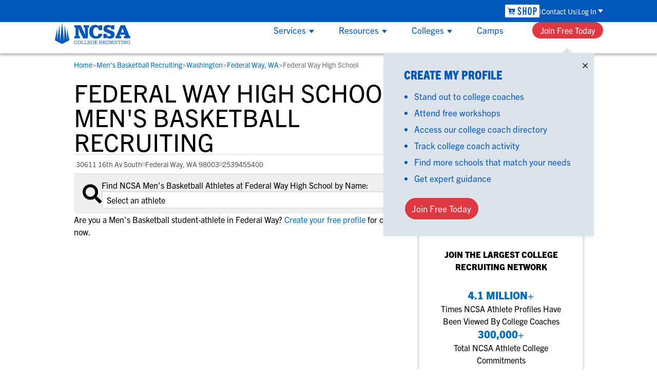

--- FILE ---
content_type: text/html; charset=utf-8
request_url: https://www.ncsasports.org/mens-basketball-recruiting/washington/federal-way/federal-way-high-school
body_size: 25862
content:
<!DOCTYPE html><html lang="en" class=""><head><meta charSet="utf-8"/><meta name="viewport" content="width=device-width, initial-scale=1"/><link rel="preload" as="image" imageSrcSet="/_next/image?url=%2Ftitan_assets%2Fncsa-logo-white.png&amp;w=256&amp;q=75 1x, /_next/image?url=%2Ftitan_assets%2Fncsa-logo-white.png&amp;w=640&amp;q=75 2x"/><link rel="preload" as="image" href="/titan_assets/shop-img-academy-logo.svg"/><link rel="preload" as="image" href="/titan_assets/app-img-academy-plus.svg"/><link rel="preload" as="image" href="/titan_assets/app-store.svg"/><link rel="preload" as="image" href="/titan_assets/app-ncsa.svg"/><link rel="preload" as="image" imageSrcSet="/_next/image?url=%2Ftitan_assets%2Fplay-store.png&amp;w=128&amp;q=75 1x, /_next/image?url=%2Ftitan_assets%2Fplay-store.png&amp;w=256&amp;q=75 2x"/><link rel="preload" as="image" imageSrcSet="/_next/image?url=%2Ftitan_assets%2Fpartner_logos%2FNAIA.png&amp;w=64&amp;q=75 1x, /_next/image?url=%2Ftitan_assets%2Fpartner_logos%2FNAIA.png&amp;w=128&amp;q=75 2x"/><link rel="preload" as="image" imageSrcSet="/_next/image?url=%2Ftitan_assets%2Fpartner_logos%2FNJCAA.png&amp;w=64&amp;q=75 1x, /_next/image?url=%2Ftitan_assets%2Fpartner_logos%2FNJCAA.png&amp;w=128&amp;q=75 2x"/><link rel="preload" as="image" imageSrcSet="/_next/image?url=%2Ftitan_assets%2Fpartner_logos%2Faau.png&amp;w=64&amp;q=75 1x, /_next/image?url=%2Ftitan_assets%2Fpartner_logos%2Faau.png&amp;w=128&amp;q=75 2x"/><link rel="preload" as="image" imageSrcSet="/_next/image?url=%2Ftitan_assets%2Fpartner_logos%2FUSAFieldHockey.png&amp;w=64&amp;q=75 1x, /_next/image?url=%2Ftitan_assets%2Fpartner_logos%2FUSAFieldHockey.png&amp;w=128&amp;q=75 2x"/><link rel="stylesheet" href="/_next/static/css/2dbb8789b257ba94.css" data-precedence="next"/><link rel="stylesheet" href="/_next/static/css/cb8544a4ef612ecd.css" data-precedence="next"/><link rel="preload" as="script" fetchPriority="low" href="/_next/static/chunks/webpack-a5f3f8099e4387cd.js"/><script src="/_next/static/chunks/4bd1b696-f6bedae49f0827a5.js" async=""></script><script src="/_next/static/chunks/1255-eb46ea16df43995f.js" async=""></script><script src="/_next/static/chunks/main-app-08607c612937c180.js" async=""></script><script src="/_next/static/chunks/5653-a43af23059ca7b01.js" async=""></script><script src="/_next/static/chunks/9090-104824db746bf330.js" async=""></script><script src="/_next/static/chunks/7122-5403734af39a5690.js" async=""></script><script src="/_next/static/chunks/2642-8887159012571256.js" async=""></script><script src="/_next/static/chunks/app/layout-dd376498d2889e65.js" async=""></script><script src="/_next/static/chunks/3368-92290872b49f1ea1.js" async=""></script><script src="/_next/static/chunks/3096-84391e897ebb3bf8.js" async=""></script><script src="/_next/static/chunks/app/error-217369f29a466816.js" async=""></script><script src="/_next/static/chunks/bc9c3264-0391aba11d91cf25.js" async=""></script><script src="/_next/static/chunks/4b494101-72320a5ad59b5a30.js" async=""></script><script src="/_next/static/chunks/9081a741-33c2a53459e01e4b.js" async=""></script><script src="/_next/static/chunks/e37a0b60-d8cc2fcd40948ff1.js" async=""></script><script src="/_next/static/chunks/e685ae08-1eda3c5197dbb384.js" async=""></script><script src="/_next/static/chunks/07115393-6840b8797f40506f.js" async=""></script><script src="/_next/static/chunks/3679-0d204a6f4ebae875.js" async=""></script><script src="/_next/static/chunks/4279-62643d90d661a8d7.js" async=""></script><script src="/_next/static/chunks/app/%5Bpath%5D/%5BstateSlug%5D/%5BcitySlug%5D/%5BhighSchoolSlug%5D/page-5a1f29f61537cb33.js" async=""></script><script src="/_next/static/chunks/app/global-error-faa0b4383761086e.js" async=""></script><link rel="preload" href="https://www.googletagmanager.com/gtm.js?id=GTM-KR266R" as="script"/><link rel="preload" as="image" imageSrcSet="/_next/image?url=%2Ftitan_assets%2Fpartner_logos%2FUSAVolleyball.png&amp;w=64&amp;q=75 1x, /_next/image?url=%2Ftitan_assets%2Fpartner_logos%2FUSAVolleyball.png&amp;w=128&amp;q=75 2x"/><link rel="preload" as="image" imageSrcSet="/_next/image?url=%2Ftitan_assets%2Fpartner_logos%2FUSAHockey.png&amp;w=64&amp;q=75 1x, /_next/image?url=%2Ftitan_assets%2Fpartner_logos%2FUSAHockey.png&amp;w=128&amp;q=75 2x"/><link rel="preload" as="image" imageSrcSet="/_next/image?url=%2Ftitan_assets%2Fpartner_logos%2FUSATF.png&amp;w=64&amp;q=75 1x, /_next/image?url=%2Ftitan_assets%2Fpartner_logos%2FUSATF.png&amp;w=128&amp;q=75 2x"/><link rel="preload" as="image" imageSrcSet="/_next/image?url=%2Ftitan_assets%2Fpartner_logos%2FUSAWrestling.png&amp;w=64&amp;q=75 1x, /_next/image?url=%2Ftitan_assets%2Fpartner_logos%2FUSAWrestling.png&amp;w=128&amp;q=75 2x"/><link rel="preload" as="image" imageSrcSet="/_next/image?url=%2Ftitan_assets%2Fpartner_logos%2FUSABaseball.png&amp;w=64&amp;q=75 1x, /_next/image?url=%2Ftitan_assets%2Fpartner_logos%2FUSABaseball.png&amp;w=128&amp;q=75 2x"/><link rel="preload" as="image" imageSrcSet="/_next/image?url=%2Ftitan_assets%2Fpartner_logos%2FUSYouthSoccer.png&amp;w=64&amp;q=75 1x, /_next/image?url=%2Ftitan_assets%2Fpartner_logos%2FUSYouthSoccer.png&amp;w=128&amp;q=75 2x"/><link rel="preload" as="image" imageSrcSet="/_next/image?url=%2Ftitan_assets%2Fpartner_logos%2FUSALacrosse.png&amp;w=64&amp;q=75 1x, /_next/image?url=%2Ftitan_assets%2Fpartner_logos%2FUSALacrosse.png&amp;w=128&amp;q=75 2x"/><link rel="preload" as="image" imageSrcSet="/_next/image?url=%2Ftitan_assets%2Fpartner_logos%2FUSAWaterPolo.png&amp;w=64&amp;q=75 1x, /_next/image?url=%2Ftitan_assets%2Fpartner_logos%2FUSAWaterPolo.png&amp;w=128&amp;q=75 2x"/><link rel="preload" as="image" imageSrcSet="/_next/image?url=%2Ftitan_assets%2Fpartner_logos%2FMaxPreps.png&amp;w=64&amp;q=75 1x, /_next/image?url=%2Ftitan_assets%2Fpartner_logos%2FMaxPreps.png&amp;w=128&amp;q=75 2x"/><link rel="preload" as="image" imageSrcSet="/_next/image?url=%2Ftitan_assets%2Fpartner_logos%2FRivals.png&amp;w=64&amp;q=75 1x, /_next/image?url=%2Ftitan_assets%2Fpartner_logos%2FRivals.png&amp;w=128&amp;q=75 2x"/><link rel="preload" as="image" imageSrcSet="/_next/image?url=%2Ftitan_assets%2Fpartner_logos%2FNBCSports.png&amp;w=64&amp;q=75 1x, /_next/image?url=%2Ftitan_assets%2Fpartner_logos%2FNBCSports.png&amp;w=128&amp;q=75 2x"/><link rel="preload" as="image" imageSrcSet="/_next/image?url=%2Ftitan_assets%2Fpartner_logos%2FPerfectGame.png&amp;w=64&amp;q=75 1x, /_next/image?url=%2Ftitan_assets%2Fpartner_logos%2FPerfectGame.png&amp;w=128&amp;q=75 2x"/><link rel="preload" as="image" href="/titan_assets/partner_logos/BBB.svg"/><link rel="preload" as="image" imageSrcSet="/_next/image?url=%2Ftitan_assets%2Fpartner_logos%2FNorton.png&amp;w=64&amp;q=75 1x, /_next/image?url=%2Ftitan_assets%2Fpartner_logos%2FNorton.png&amp;w=128&amp;q=75 2x"/><link rel="preload" as="image" imageSrcSet="/_next/image?url=%2Ftitan_assets%2Fpartner_logos%2FCertifiedCompliant.png&amp;w=64&amp;q=75 1x, /_next/image?url=%2Ftitan_assets%2Fpartner_logos%2FCertifiedCompliant.png&amp;w=128&amp;q=75 2x"/><link rel="preload" as="image" imageSrcSet="/_next/image?url=%2Ftitan_assets%2Fprivacy-ccpa-sm.png&amp;w=32&amp;q=75 1x, /_next/image?url=%2Ftitan_assets%2Fprivacy-ccpa-sm.png&amp;w=64&amp;q=75 2x"/><link rel="preload" as="image" href="/titan_assets/phone.svg"/><link rel="preload" as="image" href="/titan_assets/ncsa-logo-blue.svg"/><link rel="preload" as="image" imageSrcSet="/_next/image?url=%2Ftitan_assets%2Fnav%2Fservices%2Fservices-menu-1.png&amp;w=384&amp;q=75 1x, /_next/image?url=%2Ftitan_assets%2Fnav%2Fservices%2Fservices-menu-1.png&amp;w=750&amp;q=75 2x"/><link rel="preload" as="image" imageSrcSet="/_next/image?url=%2Ftitan_assets%2Fnav%2Fservices%2Fservices-menu-2.png&amp;w=384&amp;q=75 1x, /_next/image?url=%2Ftitan_assets%2Fnav%2Fservices%2Fservices-menu-2.png&amp;w=750&amp;q=75 2x"/><link rel="preload" as="image" imageSrcSet="/_next/image?url=%2Ftitan_assets%2Fnav%2Fservices%2Fservices-menu-3.png&amp;w=384&amp;q=75 1x, /_next/image?url=%2Ftitan_assets%2Fnav%2Fservices%2Fservices-menu-3.png&amp;w=750&amp;q=75 2x"/><link rel="preload" as="image" imageSrcSet="/_next/image?url=%2Ftitan_assets%2Fnav%2Fresources%2Fworkshops-ad.jpg&amp;w=384&amp;q=75 1x, /_next/image?url=%2Ftitan_assets%2Fnav%2Fresources%2Fworkshops-ad.jpg&amp;w=750&amp;q=75 2x"/><link rel="preload" as="image" href="/titan_assets/users_two.svg"/><link rel="preload" as="image" href="/titan_assets/shop-img-academy-logo-blue.svg"/><link rel="preload" as="image" href="/titan_assets/ncsa-menu-x.svg"/><link rel="preload" as="image" href="/titan_assets/stopwatch.svg"/><link rel="preload" as="image" imageSrcSet="/_next/image?url=%2Ftitan_assets%2Fgoogle-ratings.jpg&amp;w=256&amp;q=75 1x, /_next/image?url=%2Ftitan_assets%2Fgoogle-ratings.jpg&amp;w=640&amp;q=75 2x"/><link rel="preload" as="image" imageSrcSet="/_next/image?url=https%3A%2F%2Fs3.amazonaws.com%2Frms-rmfiles-production%2Fclient_photos%2Fathlete_4700303_profile.jpg&amp;w=64&amp;q=75 1x, /_next/image?url=https%3A%2F%2Fs3.amazonaws.com%2Frms-rmfiles-production%2Fclient_photos%2Fathlete_4700303_profile.jpg&amp;w=128&amp;q=75 2x"/><link rel="preload" as="image" imageSrcSet="/_next/image?url=https%3A%2F%2Fs3.amazonaws.com%2Frms-rmfiles-production%2Fclient_photos%2Fathlete_4772881_profile.jpg&amp;w=64&amp;q=75 1x, /_next/image?url=https%3A%2F%2Fs3.amazonaws.com%2Frms-rmfiles-production%2Fclient_photos%2Fathlete_4772881_profile.jpg&amp;w=128&amp;q=75 2x"/><link rel="preload" as="image" imageSrcSet="/_next/image?url=https%3A%2F%2Fs3.amazonaws.com%2Frms-rmfiles-production%2Fclient_photos%2Fathlete_4905220_profile.jpg&amp;w=64&amp;q=75 1x, /_next/image?url=https%3A%2F%2Fs3.amazonaws.com%2Frms-rmfiles-production%2Fclient_photos%2Fathlete_4905220_profile.jpg&amp;w=128&amp;q=75 2x"/><link rel="preload" as="image" imageSrcSet="/_next/image?url=https%3A%2F%2Fs3.amazonaws.com%2Frms-rmfiles-production%2Fclient_photos%2Fathlete_5122464_profile.jpg&amp;w=64&amp;q=75 1x, /_next/image?url=https%3A%2F%2Fs3.amazonaws.com%2Frms-rmfiles-production%2Fclient_photos%2Fathlete_5122464_profile.jpg&amp;w=128&amp;q=75 2x"/><link rel="preload" as="image" imageSrcSet="/_next/image?url=https%3A%2F%2Fs3.amazonaws.com%2Frms-rmfiles-production%2Fclient_photos%2Fathlete_1789274_profile.jpg&amp;w=64&amp;q=75 1x, /_next/image?url=https%3A%2F%2Fs3.amazonaws.com%2Frms-rmfiles-production%2Fclient_photos%2Fathlete_1789274_profile.jpg&amp;w=128&amp;q=75 2x"/><link rel="preload" as="image" imageSrcSet="/_next/image?url=https%3A%2F%2Fs3.amazonaws.com%2Frms-rmfiles-production%2Fclient_photos%2Fathlete_1800492_profile.jpg&amp;w=64&amp;q=75 1x, /_next/image?url=https%3A%2F%2Fs3.amazonaws.com%2Frms-rmfiles-production%2Fclient_photos%2Fathlete_1800492_profile.jpg&amp;w=128&amp;q=75 2x"/><link rel="preload" as="image" imageSrcSet="/_next/image?url=https%3A%2F%2Fs3.amazonaws.com%2Frms-rmfiles-production%2Fclient_photos%2Fathlete_1833387_profile.jpg&amp;w=64&amp;q=75 1x, /_next/image?url=https%3A%2F%2Fs3.amazonaws.com%2Frms-rmfiles-production%2Fclient_photos%2Fathlete_1833387_profile.jpg&amp;w=128&amp;q=75 2x"/><link rel="preload" as="image" imageSrcSet="/_next/image?url=https%3A%2F%2Fs3.amazonaws.com%2Frms-rmfiles-production%2Fclient_photos%2Fathlete_1847465_profile.jpg&amp;w=64&amp;q=75 1x, /_next/image?url=https%3A%2F%2Fs3.amazonaws.com%2Frms-rmfiles-production%2Fclient_photos%2Fathlete_1847465_profile.jpg&amp;w=128&amp;q=75 2x"/><link rel="preload" as="image" imageSrcSet="/_next/image?url=https%3A%2F%2Fs3.amazonaws.com%2Frms-rmfiles-production%2Fclient_photos%2Fathlete_1859247_profile.jpg&amp;w=64&amp;q=75 1x, /_next/image?url=https%3A%2F%2Fs3.amazonaws.com%2Frms-rmfiles-production%2Fclient_photos%2Fathlete_1859247_profile.jpg&amp;w=128&amp;q=75 2x"/><link rel="preload" as="image" imageSrcSet="/_next/image?url=https%3A%2F%2Fs3.amazonaws.com%2Frms-rmfiles-production%2Fclient_photos%2Fathlete_1889258_profile.jpg&amp;w=64&amp;q=75 1x, /_next/image?url=https%3A%2F%2Fs3.amazonaws.com%2Frms-rmfiles-production%2Fclient_photos%2Fathlete_1889258_profile.jpg&amp;w=128&amp;q=75 2x"/><link rel="preload" as="image" imageSrcSet="/_next/image?url=https%3A%2F%2Fs3.amazonaws.com%2Frms-rmfiles-production%2Fclient_photos%2Fathlete_1891845_profile.jpg&amp;w=64&amp;q=75 1x, /_next/image?url=https%3A%2F%2Fs3.amazonaws.com%2Frms-rmfiles-production%2Fclient_photos%2Fathlete_1891845_profile.jpg&amp;w=128&amp;q=75 2x"/><link rel="preload" as="image" imageSrcSet="/_next/image?url=https%3A%2F%2Fs3.amazonaws.com%2Frms-rmfiles-production%2Fclient_photos%2Fathlete_1946480_profile.jpg&amp;w=64&amp;q=75 1x, /_next/image?url=https%3A%2F%2Fs3.amazonaws.com%2Frms-rmfiles-production%2Fclient_photos%2Fathlete_1946480_profile.jpg&amp;w=128&amp;q=75 2x"/><link rel="preconnect" href="https://use.typekit.net" crossorigin=""/><link rel="preconnect" href="https://p.typekit.net" crossorigin=""/><link rel="preload" as="style" href="https://use.typekit.net/wmr6plg.css"/><title>Men&#x27;s Basketball Recruiting | Federal Way High School  | Federal Way</title><meta name="description" content="Learn about Federal Way High School men&#x27;s basketball recruits in Federal Way. Create a free men&#x27;s basketball recruiting profile to connect with college coaches."/><meta name="robots" content="index, follow"/><meta name="audience" content="any"/><link rel="canonical" href="https://www.ncsasports.org/mens-basketball-recruiting/washington/federal-way/federal-way-high-school"/><link rel="icon" href="/titan_assets/favicon.svg"/><link rel="stylesheet" href="https://use.typekit.net/wmr6plg.css"/><meta name="sentry-trace" content="a5f89ee512ddb4b782f3ec6b9f87221f-d18d17bfb734c514"/><meta name="baggage" content="sentry-environment=ncsaprod,sentry-release=next-9fc3e84634d1c08fbd8db4edd268e577f2a3f283,sentry-public_key=c31d3378142d8f2f0117c1633628cad9,sentry-trace_id=a5f89ee512ddb4b782f3ec6b9f87221f"/><script src="/_next/static/chunks/polyfills-42372ed130431b0a.js" noModule=""></script></head><body class="antialiased"><div hidden=""><!--$--><!--/$--></div><div id="sticky-nav" class="top-0 z-50 bg-white lg:sticky"><div class="left-0 right-0 top-0 z-50 border-b border-b-grey-light lg:border-b-none lg:shadow-nav "><div class="w-full bg-ncsablue text-white text-sm font-normal h-nav-login relative"><nav class="max-w-nav px-5 h-full flex flex-nowrap justify-end lg:mx-auto w-full"><ul class="flex flex-1 justify-end items-center gap-[11px] lg:h-full"><li class="group h-full flex items-center"><a href="https://shop.imgacademy.com/" aria-label="link to NCSA Shop" title="NCSA Shop" class="hidden lg:flex lg:items-center"><img alt="Shop NCSA" loading="eager" width="67" height="26" decoding="async" data-nimg="1" class="justify-center" style="color:transparent" src="/titan_assets/shop-img-academy-logo.svg"/></a></li><li class="group h-full flex items-center"><a href="https://www.ncsasports.org/contact-us-address" aria-label="link to Contact Us" title="Contact Us" class="hidden lg:inline hover:underline lg:before:content-[&#x27;|&#x27;] lg:after:content-[&#x27;|&#x27;] lg:flex lg:gap-3">Contact Us</a></li><li class="group h-full relative"><span class="group-hover:cursor-pointer h-full flex items-center"><span class="group-hover:underline">Log In</span><svg class="inline ml-[3px] text-white lg:group-hover:rotate-180" width="10" height="7" viewBox="0 0 9 6" fill="none" xmlns="http://www.w3.org/2000/svg"><path d="M4.50005 6L1.62808e-06 -1.35122e-07L9 0L4.50005 6Z" fill="currentColor"></path></svg></span><ul class="absolute lg:group-hover:visible flex flex-col gap-4 bg-white text-ncsablue text-base whitespace-nowrap z-[60] max-width-nav h-auto max-h-nav-submenu shadow-nav p-7 pb-[23px] right-0 overflow-y-none group-hover:overflow-y-auto invisible" style="box-shadow:0 4px 4px hsla(0,0%,81%,.251)"><li class="pt-2 first-of-type:pt-0"><span class="text-lg font-extrabold leading-6 font-condensed">NCSA College Recruiting</span></li><li class="hover:underline"><a href="https://recruit-match.ncsasports.org/clientrms/user_accounts/sign_in" aria-label="Link to Parents and Athletes" title="Parents &amp; Athletes" class="after:content-[&#x27;_&gt;&#x27;] hover:cursor-pointer text-large whitespace-nowrap">Parents &amp; Athletes</a></li><li class="hover:underline"><a href="https://coach.ncsasports.org/" aria-label="Link to College Coaches" title="College Coaches" class="after:content-[&#x27;_&gt;&#x27;] hover:cursor-pointer text-large whitespace-nowrap">College Coaches</a></li><li class="pt-2 first-of-type:pt-0"><span class="text-lg font-extrabold leading-6 font-condensed">IMG Academy+</span></li><li class="hover:underline"><a href="https://identity.ncsasports.org/authorize?client_id=AJnaKZPRIIFbtj18MuyE6kPVeOfmgrxj&amp;response_type=code&amp;scope=openid%20profile%20email&amp;redirect_uri=https://learn.imgacademy.com/users/sign_in" aria-label="Link to Essentials" title="Essentials" class="after:content-[&#x27;_&gt;&#x27;] hover:cursor-pointer text-large whitespace-nowrap">Essentials</a></li><li class="hover:underline"><a href="https://apps.apple.com/us/app/img-academy/id1581607815" aria-label="Link to One-On-One Coaching" title="One-On-One Coaching" class="after:content-[&#x27;_&gt;&#x27;] hover:cursor-pointer text-large whitespace-nowrap">One-On-One Coaching</a></li><li class="pt-2 first-of-type:pt-0"><span class="text-lg font-extrabold leading-6 font-condensed">IMG Academy</span></li><li class="hover:underline"><a href="https://imgacademy.myschoolapp.com/app#login" aria-label="Link to Blackbaud" title="Blackbaud" class="after:content-[&#x27;_&gt;&#x27;] hover:cursor-pointer text-large whitespace-nowrap">Blackbaud</a></li><li class="hover:underline"><a href="https://login.teamworksapp.com/oauth2/default/v1/authorize?client_id=0oa10s48nhSGuvf1s4x7&amp;code_challenge=Vdx6ulhodx5o9m4Sj7F4dcuhkoIvI7xY8EEoFHAzCfM&amp;code_challenge_method=S256&amp;nonce=CiBWRXzYJu1W0tGKHRw9RKRXc1IL8sj0a5Tz140T25lw1vxaZGtgxvWofSnP6LeQ&amp;redirect_uri=https%3A%2F%2Fwww.teamworksapp.com%2Fauth%2Fcallback&amp;response_type=code&amp;state=ou0JJIKS3NPXTJtUTEalcbhLCwJcqYd4GX8syVyz8Dt2QN15ioqS7gPwF5sbs50g&amp;scope=openid%20email%20profile%20tw%3Aread%20tw%3Awrite%20tw%3Aadmin%20offline_access" aria-label="Link to Teamworks" title="Teamworks" class="after:content-[&#x27;_&gt;&#x27;] hover:cursor-pointer text-large whitespace-nowrap">Teamworks</a></li><li class="hover:underline"><a href="https://app.schooldoc.com/!/home/auth/login" aria-label="Link to SchoolDoc" title="SchoolDoc" class="after:content-[&#x27;_&gt;&#x27;] hover:cursor-pointer text-large whitespace-nowrap">SchoolDoc</a></li></ul></li></ul></nav></div><div class="w-full bg-white text-ncsablue h-nav-resource max-h-nav-resource"><div class="max-w-nav px-5 h-full flex flex-nowrap justify-between align-center lg:mx-auto"><div class="lg:hidden content-center text-3xl"><a href="tel:18664957727" aria-label="Call us at 18664957727"><img alt="Call us at 18664957727" loading="eager" width="22" height="27" decoding="async" data-nimg="1" style="color:transparent" src="/titan_assets/phone.svg"/></a></div><div class="h-full content-center"><a href="https://www.ncsasports.org" aria-label="NCSA College Recruiting"><img alt="NCSA College Recruiting" loading="eager" width="151" height="44" decoding="async" data-nimg="1" style="color:transparent" src="/titan_assets/ncsa-logo-blue.svg"/></a></div><div class="lg:hidden content-center text-3xl"><svg stroke="currentColor" fill="currentColor" stroke-width="0" viewBox="0 0 448 512" height="1em" width="1em" xmlns="http://www.w3.org/2000/svg"><path d="M16 132h416c8.837 0 16-7.163 16-16V76c0-8.837-7.163-16-16-16H16C7.163 60 0 67.163 0 76v40c0 8.837 7.163 16 16 16zm0 160h416c8.837 0 16-7.163 16-16v-40c0-8.837-7.163-16-16-16H16c-8.837 0-16 7.163-16 16v40c0 8.837 7.163 16 16 16zm0 160h416c8.837 0 16-7.163 16-16v-40c0-8.837-7.163-16-16-16H16c-8.837 0-16 7.163-16 16v40c0 8.837 7.163 16 16 16z"></path></svg></div><nav class="hidden lg:flex flex-wrap items-center justify-between"><ul class="h-full flex jusity-end m-0 content-center"><li class="group box-border px-6 content-center border-y-3 border-white hover:cursor-pointer hover:border-b-ncsablue z-50 text-[17px]"><div class="collapse lg:visible h-full"><div class="relative h-full align-center"><div class="h-full content-center">Services<svg class="inline text-ncsablue ml-[6px]" width="10" height="7" viewBox="0 0 9 6" fill="none" xmlns="http://www.w3.org/2000/svg"><path d="M4.50005 6L1.62808e-06 -1.35122e-07L9 0L4.50005 6Z" fill="currentColor"></path></svg></div></div><div class="collapse absolute flex mt-[3px] w-full left-0 cursor-auto h-full lg:h-auto"><div class="bg-white lg:mx-auto lg:shadow-nav overflow-y-auto h-full lg:max-h-nav-submenu group-hover:visible overflow-y-auto" style="scrollbar-width:thin"><div class="pl-1 py-6 lg:p-8 grid gap-6 lg:gap-10 grid-cols-1 lg:grid-cols-3 grid-rows-3 lg:grid-rows-1 w-full lg:max-w-nav"><div><div class="flex flex-col lg:row-start-1"><span class="flex flex-row width-100 gap-2 lg:mb-6 font-normal lg:font-extrabold lg:text-2xl lg:leading-6 lg:uppercase items-center lg:font-condensed"><div class="flex flex-row items-center gap-2"><a href="https://www.ncsasports.org/who-is-ncsa/what-does-ncsa-do/what-does-ncsa-cost-how-much" aria-label="link to Student-Athletes" title="Student-Athletes" class="hover:cursor-pointer hover:underline lg:text-[22px] lg:leading-6">Student-Athletes</a><svg class="text-ncsablue hidden lg:block -rotate-90 p-0 m-0" width="16" height="16" viewBox="0 0 9 6" fill="none" xmlns="http://www.w3.org/2000/svg"><path d="M4.50005 6L1.62808e-06 -1.35122e-07L9 0L4.50005 6Z" fill="currentColor"></path></svg></div></span><p class="hidden lg:block mb-7 text-grey-warm-dark">Gain exposure to college coaches, get step-by-step guidance through the recruiting process, communicate directly with college coaches, access to development and tools to find the right college fit for you.</p></div><div class="hidden lg:block row-start-2"><img alt="NCSA" loading="eager" width="365" height="204" decoding="async" data-nimg="1" class="justify-center" style="color:transparent" srcSet="/_next/image?url=%2Ftitan_assets%2Fnav%2Fservices%2Fservices-menu-1.png&amp;w=384&amp;q=75 1x, /_next/image?url=%2Ftitan_assets%2Fnav%2Fservices%2Fservices-menu-1.png&amp;w=750&amp;q=75 2x" src="/_next/image?url=%2Ftitan_assets%2Fnav%2Fservices%2Fservices-menu-1.png&amp;w=750&amp;q=75"/></div></div><div><div class="flex flex-col lg:row-start-1"><span class="flex flex-row width-100 gap-2 lg:mb-6 font-normal lg:font-extrabold lg:text-2xl lg:leading-6 lg:uppercase items-center lg:font-condensed"><div class="flex flex-row items-center gap-2"><a href="https://www.ncsasports.org/college-coach" aria-label="link to College Coaches" title="College Coaches" class="hover:cursor-pointer hover:underline lg:text-[22px] lg:leading-6">College Coaches</a><svg class="text-ncsablue hidden lg:block -rotate-90 p-0 m-0" width="16" height="16" viewBox="0 0 9 6" fill="none" xmlns="http://www.w3.org/2000/svg"><path d="M4.50005 6L1.62808e-06 -1.35122e-07L9 0L4.50005 6Z" fill="currentColor"></path></svg></div></span><p class="hidden lg:block mb-7 text-grey-warm-dark">NCSA makes it easy to find the right recruits for your program on the largest recruiting network. We offer tools to simplify communication, track an athlete&#x27;s progress and an experienced staff dedicated to helping you succeed.</p></div><div class="hidden lg:block row-start-2"><img alt="NCSA" loading="eager" width="365" height="204" decoding="async" data-nimg="1" class="justify-center" style="color:transparent" srcSet="/_next/image?url=%2Ftitan_assets%2Fnav%2Fservices%2Fservices-menu-2.png&amp;w=384&amp;q=75 1x, /_next/image?url=%2Ftitan_assets%2Fnav%2Fservices%2Fservices-menu-2.png&amp;w=750&amp;q=75 2x" src="/_next/image?url=%2Ftitan_assets%2Fnav%2Fservices%2Fservices-menu-2.png&amp;w=750&amp;q=75"/></div></div><div><div class="flex flex-col lg:row-start-1"><span class="flex flex-row width-100 gap-2 lg:mb-6 font-normal lg:font-extrabold lg:text-2xl lg:leading-6 lg:uppercase items-center lg:font-condensed"><div class="flex flex-row items-center gap-2"><a href="https://www.ncsasports.org/club-hs-coach" aria-label="link to Club &amp; High School Coaches" title="Club &amp; High School Coaches" class="hover:cursor-pointer hover:underline lg:text-[22px] lg:leading-6">Club &amp; High School Coaches</a><svg class="text-ncsablue hidden lg:block -rotate-90 p-0 m-0" width="16" height="16" viewBox="0 0 9 6" fill="none" xmlns="http://www.w3.org/2000/svg"><path d="M4.50005 6L1.62808e-06 -1.35122e-07L9 0L4.50005 6Z" fill="currentColor"></path></svg></div></span><p class="hidden lg:block mb-7 text-grey-warm-dark">With NCSA’s recruiting and development education, group workshops and one-on-one coaching, your team can get access to the tools that can help each player perform at their best and navigate their future.</p></div><div class="hidden lg:block row-start-2"><img alt="NCSA" loading="eager" width="365" height="204" decoding="async" data-nimg="1" class="justify-center" style="color:transparent" srcSet="/_next/image?url=%2Ftitan_assets%2Fnav%2Fservices%2Fservices-menu-3.png&amp;w=384&amp;q=75 1x, /_next/image?url=%2Ftitan_assets%2Fnav%2Fservices%2Fservices-menu-3.png&amp;w=750&amp;q=75 2x" src="/_next/image?url=%2Ftitan_assets%2Fnav%2Fservices%2Fservices-menu-3.png&amp;w=750&amp;q=75"/></div></div></div></div></div></div></li><li class="group box-border px-6 content-center border-y-3 border-white hover:cursor-pointer hover:border-b-ncsablue z-50 text-[17px]"><div class="collapse lg:visible h-full"><div class="relative h-full align-center"><div class="h-full content-center">Resources<svg class="inline text-ncsablue ml-[6px]" width="10" height="7" viewBox="0 0 9 6" fill="none" xmlns="http://www.w3.org/2000/svg"><path d="M4.50005 6L1.62808e-06 -1.35122e-07L9 0L4.50005 6Z" fill="currentColor"></path></svg></div></div><div class="collapse absolute flex mt-[3px] w-full left-0 cursor-auto h-full lg:h-auto"><div class="bg-white mx-auto lg:shadow-nav h-full lg:max-h-nav-submenu group-hover:visible overflow-y-auto" style="scrollbar-width:thin"><div class="lg:p-8 grid lg:gap-10 grid-cols-1 lg:grid-cols-3 w-full lg:max-w-nav"><div class="hidden lg:block order-1"><div><div class="flex flex-col lg:row-start-1"><span class="flex flex-row width-100 gap-2 lg:mb-6 font-normal lg:font-extrabold lg:text-2xl lg:leading-6 lg:uppercase items-center lg:font-condensed font-condensed">Resources</span><p class="hidden lg:block mb-7 text-grey-warm-dark">Everything student-athletes and their families need to navigate the recruiting and development process.</p></div><div class="hidden lg:block row-start-2"></div></div><a href="https://www.ncsasports.org/recruiting/workshops" aria-label="Workshops" title="Workshops"><img alt="Workshops" loading="eager" width="365" height="204" decoding="async" data-nimg="1" class="justify-center" style="color:transparent" srcSet="/_next/image?url=%2Ftitan_assets%2Fnav%2Fresources%2Fworkshops-ad.jpg&amp;w=384&amp;q=75 1x, /_next/image?url=%2Ftitan_assets%2Fnav%2Fresources%2Fworkshops-ad.jpg&amp;w=750&amp;q=75 2x" src="/_next/image?url=%2Ftitan_assets%2Fnav%2Fresources%2Fworkshops-ad.jpg&amp;w=750&amp;q=75"/></a><a href="https://www.ncsasports.org/recruiting/workshops" aria-label="Workshops" title="Workshops" class="block my-4"><p class="leading-normal p-0 hover:underline">View All Workshops &gt;</p></a></div><div class="flex flex-col row-span-2 order-3 lg:order-2 font-normal text-base"><div class="flex flex-col row-span-2 order-3 lg:order-2 font-normal text-base"><ul class="flex flex-col mb-6"><li class="text-lg text-ncsablue font-bold mb-2"><a href="https://www.ncsasports.org/recruiting" aria-label="Link to College Recruiting Guides" title="College Recruiting Guides" class="hover:cursor-pointer hover:underline leading-6">College Recruiting Guides</a></li><li class="mb-1"><a href="https://www.ncsasports.org/recruiting/how-to-get-recruited" aria-label="link to " title="How to Get Recruited" class="text-base font-normal hover:cursor-pointer hover:underline mb-1 leading-6"><span class="block">How to Get Recruited</span></a></li><li class="mb-1"><a href="https://www.ncsasports.org/recruiting/how-to-get-recruited/college-recruiting-process" aria-label="link to The Recruiting Process" title="The Recruiting Process" class="text-base font-normal hover:cursor-pointer hover:underline mb-1 leading-6"><span class="block">The Recruiting Process</span></a></li><li class="mb-1"><a href="https://www.ncsasports.org/recruiting/contacting-college-coaches" aria-label="link to Contacting Coaches" title="Contacting Coaches" class="text-base font-normal hover:cursor-pointer hover:underline mb-1 leading-6"><span class="block">Contacting Coaches</span></a></li><li class="mb-1"><a href="https://www.ncsasports.org/parents-recruiting-tips" aria-label="link to Recruiting Guide for Parents" title="Recruiting Guide for Parents" class="text-base font-normal hover:cursor-pointer hover:underline mb-1 leading-6"><span class="block">Recruiting Guide for Parents</span></a></li></ul><ul class="flex flex-col mb-6"><li class="text-lg text-ncsablue font-bold mb-2">Scholarships</li><li class="mb-1"><a href="https://www.ncsasports.org/recruiting/how-to-get-recruited/scholarship-facts" aria-label="link to Scholarship Facts" title="Scholarship Facts" class="text-base font-normal hover:cursor-pointer hover:underline mb-1 leading-6"><span class="block">Scholarship Facts</span></a></li><li class="mb-1"><a href="https://www.ncsasports.org/college-athletic-scholarships" aria-label="link to Find Scholarships" title="Find Scholarships" class="text-base font-normal hover:cursor-pointer hover:underline mb-1 leading-6"><span class="block">Find Scholarships</span></a></li></ul><ul class="flex flex-col mb-6"><li class="text-lg text-ncsablue font-bold mb-2">NCAA Eligibility</li><li class="mb-1"><a href="https://www.ncsasports.org/how-do-you-get-recruited/college-recruit/ncaa-eligibility-center-clearinghouse-registration-login" aria-label="link to NCAA Eligibility Center" title="NCAA Eligibility Center" class="text-base font-normal hover:cursor-pointer hover:underline mb-1 leading-6"><span class="block">NCAA Eligibility Center</span></a></li><li class="mb-1"><a href="https://www.ncsasports.org/ncaa-eligibility-center/eligibility-requirements" aria-label="link to NCAA Eligibility Requirements" title="NCAA Eligibility Requirements" class="text-base font-normal hover:cursor-pointer hover:underline mb-1 leading-6"><span class="block">NCAA Eligibility Requirements</span></a></li><li class="mb-1"><a href="https://www.ncsasports.org/ncaa-eligibility-center/recruiting-rules" aria-label="link to NCAA Recruiting Rules" title="NCAA Recruiting Rules" class="text-base font-normal hover:cursor-pointer hover:underline mb-1 leading-6"><span class="block">NCAA Recruiting Rules</span></a></li><li class="mb-1"><a href="https://www.ncsasports.org/ncaa-eligibility-center/recruiting-rules/recruiting-calendar" aria-label="link to NCAA Recruiting Calendars" title="NCAA Recruiting Calendars" class="text-base font-normal hover:cursor-pointer hover:underline mb-1 leading-6"><span class="block">NCAA Recruiting Calendars</span></a></li></ul><ul class="flex flex-col mb-6"><li class="text-lg text-ncsablue font-bold mb-2">More Resources</li><li class="mb-1"><a href="https://www.ncsasports.org/naia-eligibility-center" aria-label="link to NAIA Eligibility" title="NAIA Eligibility" class="text-base font-normal hover:cursor-pointer hover:underline mb-1 leading-6"><span class="block">NAIA Eligibility</span></a></li><li class="mb-1"><a href="https://www.ncsasports.org/recruiting/workshops" aria-label="link to Workshops" title="Workshops" class="text-base font-normal hover:cursor-pointer hover:underline mb-1 leading-6"><span class="block">Workshops</span></a></li><li class="mb-1"><a href="https://www.ncsasports.org/blog" aria-label="link to Blog" title="Blog" class="text-base font-normal hover:cursor-pointer hover:underline mb-1 leading-6"><span class="block">Blog</span></a></li></ul></div></div><div class="flex flex-col row-span-2 order-2 lg:order-3"><div class="font-bold text-lg lg:leading-6 lg:mb-2">By Sport</div><div class="bg-grey-pale p-5 lg:p-3 mb-5 lg:mb-0 rounded-[10px]"><div class="flex flex-col gap-4 lg:gap-5 text-base"><div class="flex flex-col font-normal"><span class="text-lg font-bold leading-6 mb-2">Women&#x27;s Sports</span><ul class="grid grid-cols-2 auto-rows-auto grid-flow-row"></ul></div><div class="flex flex-col font-normal"><span class="text-lg font-bold leading-6 mb-2">Men&#x27;s Sports</span><ul class="grid grid-cols-2 auto-rows-auto grid-flow-row"></ul></div><div class="flex flex-col font-normal"><span class="text-lg font-bold leading-6 mb-2">Coed Sports</span><ul class="grid grid-cols-2 auto-rows-auto grid-flow-row"></ul></div></div></div></div></div></div></div></div></li><li class="group box-border px-6 content-center border-y-3 border-white hover:cursor-pointer hover:border-b-ncsablue z-50 text-[17px]"><div class="collapse lg:visible h-full"><div class="relative h-full align-center"><div class="h-full content-center">Colleges<svg class="inline text-ncsablue ml-[6px]" width="10" height="7" viewBox="0 0 9 6" fill="none" xmlns="http://www.w3.org/2000/svg"><path d="M4.50005 6L1.62808e-06 -1.35122e-07L9 0L4.50005 6Z" fill="currentColor"></path></svg></div></div><div class="collapse absolute flex mt-[3px] w-full left-0 cursor-auto h-full lg:h-auto"><div class="bg-white mx-auto lg:shadow-nav h-full lg:max-h-nav-submenu group-hover:visible overflow-y-auto" style="scrollbar-width:thin"><div class="lg:p-8 grid lg:gap-10 grid-cols-1 lg:grid-cols-3 w-full lg:max-w-nav"><div class="hidden lg:block order-1"><div><div class="flex flex-col lg:row-start-1"><span class="flex flex-row width-100 gap-2 lg:mb-6 font-normal lg:font-extrabold lg:text-2xl lg:leading-6 lg:uppercase items-center lg:font-condensed font-condensed">Colleges</span><p class="hidden lg:block mb-7 text-grey-warm-dark">Search every school in our database to find the one that fits for you.</p></div><div class="hidden lg:block row-start-2"></div></div></div><div class="flex flex-col row-span-2 order-3 lg:order-2 font-normal text-base"><div class="text-lg text-ncsablue font-bold mb-2">By Division</div><ul class="flex flex-col mb-6 last-of-type:lg:mt-6"><li class="text-lg text-ncsablue font-bold mb-1"><a href="https://www.ncsasports.org/division-1-colleges" aria-label="Link to NCAA Division 1" title="NCAA Division 1" class="hover:cursor-pointer hover:underline">NCAA Division 1</a></li><li class="mb-1"><a href="https://www.ncsasports.org/division-1-colleges/california" aria-label="link to California" title="California" class="text-base font-normal hover:cursor-pointer hover:underline mb-1 leading-6"><span class="block">California</span></a></li><li class="mb-1"><a href="https://www.ncsasports.org/division-1-colleges/florida" aria-label="link to Florida" title="Florida" class="text-base font-normal hover:cursor-pointer hover:underline mb-1 leading-6"><span class="block">Florida</span></a></li><li class="mb-1"><a href="https://www.ncsasports.org/division-1-colleges/new-york" aria-label="link to New York" title="New York" class="text-base font-normal hover:cursor-pointer hover:underline mb-1 leading-6"><span class="block">New York</span></a></li><li class="mb-1"><a href="https://www.ncsasports.org/division-1-colleges/texas" aria-label="link to Texas" title="Texas" class="text-base font-normal hover:cursor-pointer hover:underline mb-1 leading-6"><span class="block">Texas</span></a></li></ul><ul class="flex flex-col mb-1 last-of-type:lg:mt-6"><li class="text-lg text-ncsablue font-bold "><a href="https://www.ncsasports.org/division-2-colleges" aria-label="Link to NCAA Division 2" title="NCAA Division 2" class="hover:cursor-pointer hover:underline">NCAA Division 2</a></li></ul><ul class="flex flex-col mb-1 last-of-type:lg:mt-6"><li class="text-lg text-ncsablue font-bold "><a href="https://www.ncsasports.org/division-3-colleges" aria-label="Link to NCAA Division 3" title="NCAA Division 3" class="hover:cursor-pointer hover:underline">NCAA Division 3</a></li></ul><ul class="flex flex-col mb-1 last-of-type:lg:mt-6"><li class="text-lg text-ncsablue font-bold "><a href="https://www.ncsasports.org/naia-schools" aria-label="Link to NAIA" title="NAIA" class="hover:cursor-pointer hover:underline">NAIA</a></li></ul><ul class="flex flex-col mb-1 last-of-type:lg:mt-6"><li class="text-lg text-ncsablue font-bold "><a href="https://www.ncsasports.org/naia-schools" aria-label="Link to Rankings" title="Rankings" class="hover:cursor-pointer hover:underline">Rankings</a></li></ul></div><div class="flex flex-col row-span-2 order-3 lg:order-2  font-normal text-base"><div class="font-bold text-lg lg:leading-6 lg:mb-2">By Sport</div><div class="bg-grey-pale p-5 lg:p-3 mb-5 lg:mb-0 rounded-[10px]"><div class="flex flex-col gap-4 lg:gap-5 text-base"><div class="flex flex-col font-normal"><span class="text-lg font-bold leading-6 mb-2">Women&#x27;s Sports</span><ul class="grid grid-cols-2 auto-rows-auto grid-flow-row"></ul></div><div class="flex flex-col font-normal"><span class="text-lg font-bold leading-6 mb-2">Men&#x27;s Sports</span><ul class="grid grid-cols-2 auto-rows-auto grid-flow-row"></ul></div><div class="flex flex-col font-normal"><span class="text-lg font-bold leading-6 mb-2">Coed Sports</span><ul class="grid grid-cols-2 auto-rows-auto grid-flow-row"></ul></div></div></div></div><div class="lg:hidden order-4"><a href="https://www.ncsasports.org/naia-schools" aria-label="Link to Rankings" title="Rankings" class="block font-normal lg:font-bold text-xl py-3 w-full">Rankings</a></div></div></div></div></div></li><li class="group box-border px-6 content-center border-y-3 border-white hover:cursor-pointer hover:border-b-ncsablue z-50 text-[17px]"><a href="https://www.ncsasports.org/events" title="Camps" aria-label="Show Camps menu">Camps</a></li><li class="relative h-full content-center box-border ml-8"><button class="text-white bg-red-cta hover:bg-red-ctahover text-base py-1 px-4 rounded-[20px] font-normal leading-normal transition-all duration-100 ease brightness-100 hover:brightness-98" id="nav-cta">Join Free Today</button></li></ul></nav></div><div id="mobile-menu-wrapper" class="lg:hidden fixed right-0 w-full max-h-nav-submenu h-screen bg-white shadow-nav overflow-x-hidden transition-transform duration-200 ease-linear z-[60] translate-x-full"><div id="mobile-submenu-wrapper" class="lg:hidden absolute w-full min-h-full bg-white shadow-nav overflow-x-hidden transition-transform duration-200 ease-linear z-50 translate-x-full"><div id="mobile-submenu-section-wrapper" class="relative min-h-screen h-full text-ncsablue text-xl overflow-y-auto max-nav-submenu"><ul class="flex flex-col p-5 pt-2 font-bold"><li class="flex font-extrabold text-xl leading-[26px] uppercase items-center py-3 lg:py-0"><svg class="inline ml-[3px] text-ncsablue rotate-90 mr-4" width="16" height="16" viewBox="0 0 9 6" fill="none" xmlns="http://www.w3.org/2000/svg"><path d="M4.50005 6L1.62808e-06 -1.35122e-07L9 0L4.50005 6Z" fill="currentColor"></path></svg></li><li></li><li><div class="w-100 mt-10"><span class="text-lg">Connect</span><ul class="grid grid-rows-1 grid-cols-2 font-bold text-base mt-2 bg-grey-pale p-5 rounded-[10px]"><li><a aria-label="link to Schedule Assessment" title="Schedule Assessment" class="grid grid-rows-2 grid-cols-1 gap-3 align-middle justify-items-center" data-lead-cta-location="Main Nav Connect Box"><img alt="Schedule Assessment" loading="eager" width="59" height="49" decoding="async" data-nimg="1" style="color:transparent" src="/titan_assets/users_two.svg"/><span class="text-wrap text-center">Schedule Assessment</span></a></li><li><a href="tel:18664957727" aria-label="Click to Call Us" title="Call Us" class="grid grid-rows-2 grid-cols-1 gap-3 align-middle justify-items-center"><svg stroke="currentColor" fill="currentColor" stroke-width="0" viewBox="0 0 512 512" height="49" width="49" xmlns="http://www.w3.org/2000/svg"><path d="M497.39 361.8l-112-48a24 24 0 0 0-28 6.9l-49.6 60.6A370.66 370.66 0 0 1 130.6 204.11l60.6-49.6a23.94 23.94 0 0 0 6.9-28l-48-112A24.16 24.16 0 0 0 122.6.61l-104 24A24 24 0 0 0 0 48c0 256.5 207.9 464 464 464a24 24 0 0 0 23.4-18.6l24-104a24.29 24.29 0 0 0-14.01-27.6z"></path></svg><span class="text-wrap text-center">Call Us</span></a></li></ul></div></li></ul></div></div><div class="h-full my-4 mx-5 text-ncsablue text-xl z-60 "><ul class="flex flex-col font-bold"><li class="w-100 py-3"><div role="button" title="Services" aria-label="Show Services menu" class="w-100 flex flex-row justify-between items-center">Services<svg class="inline ml-[3px] text-ncsablue -rotate-90" width="16" height="16" viewBox="0 0 9 6" fill="none" xmlns="http://www.w3.org/2000/svg"><path d="M4.50005 6L1.62808e-06 -1.35122e-07L9 0L4.50005 6Z" fill="currentColor"></path></svg></div></li><li class="w-100 py-3"><div role="button" title="Resources" aria-label="Show Resources menu" class="w-100 flex flex-row justify-between items-center">Resources<svg class="inline ml-[3px] text-ncsablue -rotate-90" width="16" height="16" viewBox="0 0 9 6" fill="none" xmlns="http://www.w3.org/2000/svg"><path d="M4.50005 6L1.62808e-06 -1.35122e-07L9 0L4.50005 6Z" fill="currentColor"></path></svg></div></li><li class="w-100 py-3"><div role="button" title="Colleges" aria-label="Show services menu" class="w-100 flex flex-row justify-between items-center">Colleges<svg class="inline ml-[3px] text-ncsablue -rotate-90" width="16" height="16" viewBox="0 0 9 6" fill="none" xmlns="http://www.w3.org/2000/svg"><path d="M4.50005 6L1.62808e-06 -1.35122e-07L9 0L4.50005 6Z" fill="currentColor"></path></svg></div></li><li class="w-100 py-3"><a href="https://www.ncsasports.org/events" title="Camps" aria-label="Show Camps menu" class="">Camps</a></li><li class="font-bold py-3"><a href="/contact-us-address" title="Contact Us" aria-label="Link to Contact Us">Contact Us</a></li><li class="mt-3 mb-8 !ml-0"><button class="text-white bg-red-cta hover:bg-red-ctahover text-base py-1 px-4 rounded-[20px] font-normal leading-normal transition-all duration-100 ease brightness-100 hover:brightness-98" id="nav-mobile-lead-cta">Join Today</button></li><li class="pt-8 border-t-ncsablue border-t-1 border-opacity-30"><span class="">Popular Links</span><ul class="flex flex-col gap-3 mt-3 font-normal text-base"><li><a href="https://www.ncsasports.org/blog/ncaa-scholarship-roster-limits-2024" title="NCAA Scholarship Limits by Sport" aria-label="link to NCAA Scholarship Limits by Sport">NCAA Scholarship Limits by Sport</a></li><li><a href="https://www.ncsasports.org/events" title="Camps" aria-label="link to Camps">Camps</a></li><li><a href="https://www.ncsasports.org/recruiting" title="College Recruiting Guides" aria-label="link to College Recruiting Guides">College Recruiting Guides</a></li><li><a href="https://www.ncsasports.org/who-is-ncsa/what-does-ncsa-do/what-does-ncsa-cost-how-much" title="Athlete Memberships" aria-label="link to Athlete Memberships">Athlete Memberships</a></li><li><a href="https://www.ncsasports.org/recruiting/workshops" title="Workshops" aria-label="link to Workshops">Workshops</a></li><li><a href="https://www.ncsasports.org/name-image-likeness" title="Name Image Likeness (NIL)" aria-label="link to Name Image Likeness (NIL)">Name Image Likeness (NIL)</a></li></ul></li><li class="mt-8 mb-2"><a href="https://shop.imgacademy.com/" aria-label="link to NCSA Shop" title="NCSA Shop"><img alt="Shop NCSA" loading="eager" width="85" height="31" decoding="async" data-nimg="1" style="color:transparent" src="/titan_assets/shop-img-academy-logo-blue.svg"/></a></li></ul></div></div></div><div id="lead-form-wrapper" class="
      hidden
      z-[999] inset-0 w-screen h-screen overflow-hidden
      before:absolute before:inset-0 before:bg-black before:opacity-40"><section class="block fixed inset-0 box-border p-0 md:p-10"><div class="relative h-screen max-h-screen md:h-auto md:max-h-full w-screen max-w-screen md:w-full md:max-w-[750px] overflow-auto md:rounded bg-white p-8 md:shadow-lead-pop-up md:mx-auto"><div class="mx-auto max-w-[349px]"><div class="block appearance-none bg-transparent border-0 cursor-pointer outline-none absolute top-1 right-1"><img alt="Close" loading="eager" width="30" height="30" decoding="async" data-nimg="1" style="color:transparent" src="/titan_assets/ncsa-menu-x.svg"/></div><div class="step-1"><form><div class="block color-black text-[26px] font-condensed leading-10 font-bold mb-2 uppercase">Let&#x27;s Get Started</div><div class="block color-black text-[17px] font-condensed leading-[37px] mb-5 text-[#606060] uppercase"><img alt="Close" loading="eager" width="30" height="30" decoding="async" data-nimg="1" class="mr-2 inline-block" style="color:transparent" src="/titan_assets/stopwatch.svg"/>Takes less than a minute</div><div class="mb-3"><div class="font-4 leading-[1.3] grid grid-cols-2 gap-2 h-[38px] leading-[35px]" role="radiogroup" aria-required="true" aria-label="Parent or athlete choice"><button type="button" role="radio" aria-checked="false" class="bg-white border-1 border-[#606060] outline outline-black outline-0 hover:outline-1 cursor-pointer p-0">I&#x27;m a Parent</button><button type="button" role="radio" aria-checked="false" class="bg-white border-1 border-[#606060] outline outline-black outline-0 hover:outline-1 cursor-pointer p-0">I&#x27;m an Athlete</button></div></div><button class="text-white text-xl bg-ncsablue border-2 border-ncsablue rounded-[100px] h-[42px] mt-2 px-4 w-full cursor-pointer transition duration-[0.1s] ease-in-out hover:brightness-98" type="submit">Next Step</button><img alt="NCSA Google ratings" loading="eager" width="223" height="74" decoding="async" data-nimg="1" class="block mt-3 mx-auto" style="color:transparent" srcSet="/_next/image?url=%2Ftitan_assets%2Fgoogle-ratings.jpg&amp;w=256&amp;q=75 1x, /_next/image?url=%2Ftitan_assets%2Fgoogle-ratings.jpg&amp;w=640&amp;q=75 2x" src="/_next/image?url=%2Ftitan_assets%2Fgoogle-ratings.jpg&amp;w=640&amp;q=75"/></form></div></div></div></section></div></div></div><div class="z-20 lg:hidden left-0 top-0 w-full sticky border-b border-b-grey-light py-3" style="backdrop-filter:saturate(180%) blur(20px);background-color:hsla(0,0%,100%,.72)"><div class="flex flex-row justify-evenly"><button class="font-bold text-white bg-red-cta hover:bg-red-ctahover brightness-100 hover:brightness-98 py-2 px-4 rounded-[30px] text-sm" id="widgetParentButton">Parents Start Here</button><button class="font-bold text-white bg-red-cta hover:bg-red-ctahover brightness-100 hover:brightness-98 py-2 px-4 rounded-[30px] text-sm" id="widgetAthleteButton">Athletes Start Here</button></div></div><div class="my-3 mx-auto max-w-screen-lg px-4 z-10"><div class="flex flex-row flex-wrap gap-1 text-sm mb-5"><a class="hover:underline mb-1 md:mb-0 text-blue-500" href="https://www.ncsasports.org" target="_self" aria-label="link to Home">Home</a><span class="text-gray-500"> <!-- -->&gt;<!-- --> </span><a class="hover:underline mb-1 md:mb-0 text-blue-500" href="/mens-basketball" target="_self" aria-label="link to Men&#x27;s Basketball Recruiting">Men&#x27;s Basketball Recruiting</a><span class="text-gray-500"> <!-- -->&gt;<!-- --> </span><a class="hover:underline mb-1 md:mb-0 text-blue-500" href="/mens-basketball-recruiting/washington" target="_self" aria-label="link to Washington">Washington</a><span class="text-gray-500"> <!-- -->&gt;<!-- --> </span><a class="hover:underline mb-1 md:mb-0 text-blue-500" href="/mens-basketball-recruiting/washington/federal-way" target="_self" aria-label="link to Federal Way, WA">Federal Way, WA</a><span class="text-gray-500"> <!-- -->&gt;<!-- --> </span><span class="text-gray-500">Federal Way High School</span></div><div class="flex w-full flex-col justify-between gap-4 lg:gap-8 lg:flex-row"><div class="w-100 flex max-w-2xl flex-auto flex-col gap-4"><div><h1 class="text-black text-4xl font-bold sm:font-normal sm:text-5xl uppercase">FEDERAL WAY HIGH SCHOOL MEN&#x27;S BASKETBALL RECRUITING</h1></div><div itemProp="address" itemScope="" itemType="http://schema.org/PostalAddress" class="flex-wrap flex flex-row items-center gap-4 border-b-2 border-t-2 px-1 py-2 text-sm text-grey-dark"><span itemProp="streetAddress" class="text-gray-600">30611 16th Av South</span><svg stroke="currentColor" fill="currentColor" stroke-width="0" viewBox="0 0 512 512" height="6" width="6" xmlns="http://www.w3.org/2000/svg"><path d="M256 8C119 8 8 119 8 256s111 248 248 248 248-111 248-248S393 8 256 8zm0 448c-110.5 0-200-89.5-200-200S145.5 56 256 56s200 89.5 200 200-89.5 200-200 200z"></path></svg><span itemProp="addressLocality" class="text-gray-600">Federal Way, WA 98003</span><svg stroke="currentColor" fill="currentColor" stroke-width="0" viewBox="0 0 512 512" height="6" width="6" xmlns="http://www.w3.org/2000/svg"><path d="M256 8C119 8 8 119 8 256s111 248 248 248 248-111 248-248S393 8 256 8zm0 448c-110.5 0-200-89.5-200-200S145.5 56 256 56s200 89.5 200 200-89.5 200-200 200z"></path></svg><span itemProp="telephone" class="text-gray-600">2539455400</span></div><div class="flex flex-row w-full gap-4 items-center rounded-md border border-solid border-grey-medium bg-grey-light p-2"><svg stroke="currentColor" fill="currentColor" stroke-width="0" viewBox="0 0 512 512" class="ps-2 text-grey-medium hidden sm:block" height="48" width="48" xmlns="http://www.w3.org/2000/svg"><path d="M505 442.7L405.3 343c-4.5-4.5-10.6-7-17-7H372c27.6-35.3 44-79.7 44-128C416 93.1 322.9 0 208 0S0 93.1 0 208s93.1 208 208 208c48.3 0 92.7-16.4 128-44v16.3c0 6.4 2.5 12.5 7 17l99.7 99.7c9.4 9.4 24.6 9.4 33.9 0l28.3-28.3c9.4-9.4 9.4-24.6.1-34zM208 336c-70.7 0-128-57.2-128-128 0-70.7 57.2-128 128-128 70.7 0 128 57.2 128 128 0 70.7-57.2 128-128 128z"></path></svg><div class="flex flex-col w-full gap-2"><span>Find NCSA Men&#x27;s Basketball Athletes at Federal Way High School by Name:</span><form autoComplete="off"><span class="w-full"><select class="w-full border-2 border-grey bg-white p-1" data-test-id="select-an-athlete" aria-label="select an option" placeholder="Select an athlete"><option disabled="" value="" selected="">Select an athlete</option><option value="/mens-basketball-recruiting/washington/federal-way/federal-way-high-school/antonio-barnes14">Antonio Barnes</option><option value="/mens-basketball-recruiting/washington/federal-way/federal-way-high-school/branden-bibbins">Branden Bibbins</option><option value="/mens-basketball-recruiting/washington/federal-way/federal-way-high-school/caleale-butler1">Caleale Butler</option><option value="/mens-basketball-recruiting/washington/federal-way/federal-way-high-school/cristian-pompa">Cristian Pompa</option><option value="/mens-basketball-recruiting/washington/federal-way/federal-way-high-school/daesean-johnson">Dae'Sean Johnson-Holiman</option><option value="/mens-basketball-recruiting/washington/federal-way/federal-way-high-school/darius-williams227">Darius Williams</option><option value="/mens-basketball-recruiting/washington/federal-way/federal-way-high-school/dontae-durkee">Dontae Durkee</option><option value="/mens-basketball-recruiting/washington/federal-way/federal-way-high-school/elijah-gillespie3">Elijah Gillespie</option><option value="/mens-basketball-recruiting/washington/federal-way/federal-way-high-school/gradi-mukebayi1">Gradi Mukebayi</option><option value="/mens-basketball-recruiting/washington/federal-way/federal-way-high-school/gurman-brar">Gurman Brar</option><option value="/mens-basketball-recruiting/washington/federal-way/federal-way-high-school/herman-bokonzi">Herman Bokonzi</option><option value="/mens-basketball-recruiting/washington/federal-way/federal-way-high-school/isaiah--richey-">Isaiah Richey</option><option value="/mens-basketball-recruiting/washington/federal-way/federal-way-high-school/jaden-klug1">Jaden Klug</option><option value="/mens-basketball-recruiting/washington/federal-way/federal-way-high-school/jaden-mcdaniels1">Jaden McDaniels</option><option value="/mens-basketball-recruiting/washington/federal-way/federal-way-high-school/jamari-foster1">Jamari Foster</option><option value="/mens-basketball-recruiting/washington/federal-way/federal-way-high-school/javan-colombellisilva">Javan Colombelli-Silva</option><option value="/mens-basketball-recruiting/washington/federal-way/federal-way-high-school/jayden-frazier16">Jayden Frazier</option><option value="/mens-basketball-recruiting/washington/federal-way/federal-way-high-school/jefferson--vasquez-1">Jefferson Vasquez</option><option value="/mens-basketball-recruiting/washington/federal-way/federal-way-high-school/lamarron-johnson">Lamarron Johnson</option><option value="/mens-basketball-recruiting/washington/federal-way/federal-way-high-school/sam-wah">Sam Wah</option><option value="/mens-basketball-recruiting/washington/federal-way/federal-way-high-school/saxon-niles">Saxon Niles</option><option value="/mens-basketball-recruiting/washington/federal-way/federal-way-high-school/tejauhn-carlyle">Tejauhn Carlyle</option><option value="/mens-basketball-recruiting/washington/federal-way/federal-way-high-school/vaughn-weems">Vaughn Weems</option></select></span></form></div></div><div class="text-md gap-2"><span>Are you a Men&#x27;s Basketball student-athlete in Federal Way?</span><a class="text-blue-500" href="https://www.ncsasports.org/join/get-recruited?eid=23143" target="_blank" aria-label="link to  Create your free profile "> Create your free profile </a><span> for colleges now.</span></div></div><div class="flex flex-none flex-col gap-8 lg:max-w-xs lg:sticky lg:self-start lg:top-nav-offset"><div id="lead-form" class="flex w-full lg:max-w-sm rounded-[10px] border border-grey shadow-[0_2px_6px_0_rgba(0,0,0,0.25)]"><div class="flex w-full flex-col items-center rounded-[10px] bg-white p-6"><div class="text-lg font-extrabold text-center">GET RECRUITED TO PLAY YOUR SPORT IN COLLEGE</div><div class="w-full border-grey-light border-1 mt-5 mb-[25px]"></div><div class="flex w-full flex-col gap-4"><button class="font-bold text-white bg-red-cta hover:bg-red-ctahover brightness-100 hover:brightness-98 text-lg py-3 px-6 rounded-[30px]" id="parentButton">Parents Start Here</button><button class="font-bold text-white bg-red-cta hover:bg-red-ctahover brightness-100 hover:brightness-98 text-lg py-3 px-6 rounded-[30px]" id="athleteButton">Athletes Start Here</button></div><div class="flex flex-row items-baseline gap-1 mt-[25px]"><span class="text-base">Already a member?</span><a href="https://recruit-match.ncsasports.org/clientrms/user_accounts/sign_in" aria-label="link to sign in"><span class="text-base font-bold text-brandblue" id="signInLink">Sign In</span></a></div><div class="w-full border-grey-light border-1 mt-5 mb-[25px]"></div><div class="text-md font-extrabold text-center">JOIN THE LARGEST COLLEGE RECRUITING NETWORK</div><div class="flex flex-col items-center gap-6 mt-[30px]"><div class="max-w-[90%]"><div class="text-xl font-extrabold text-brandblue-500 text-center">4.1 MILLION+</div><div class="text-center">Times NCSA Athlete Profiles Have Been Viewed By College Coaches</div></div><div class="max-w-[90%]"><div class="text-xl font-extrabold text-brandblue-500 text-center">300,000+</div><div class="text-center">Total NCSA Athlete College Commitments</div></div><div class="max-w-[90%]"><div class="text-xl font-extrabold text-brandblue-500 text-center">40,000+</div><div class="text-center">Active College Coaches on NCSA</div></div></div></div></div></div></div><div class="flex w-full flex-col lg:gap-8 lg:flex-row justify-start gap-6"><div data-test-id="top-ncsa-athletes"><div class="mb-2"><h3 class="text-black text-md mb-4 font-bold uppercase">TOP NCSA ATHLETES AT FEDERAL WAY HIGH SCHOOL</h3></div><div class="columns-1 [&amp;&gt;*:nth-child(4n+1)]:bg-grey-light [&amp;&gt;*:nth-child(4n+3)]:bg-grey-light"><div class="flex flex-row items-center gap-2 px-2 py-1 break-inside-avoid-column"><div class="relative w-[50px]"><img alt="profile image for Kaitlin A Terzakos " loading="eager" width="50" height="50" decoding="async" data-nimg="1" class="object-contain max-w-[50px] max-h-[50px]" style="color:transparent" srcSet="/_next/image?url=https%3A%2F%2Fs3.amazonaws.com%2Frms-rmfiles-production%2Fclient_photos%2Fathlete_4700303_profile.jpg&amp;w=64&amp;q=75 1x, /_next/image?url=https%3A%2F%2Fs3.amazonaws.com%2Frms-rmfiles-production%2Fclient_photos%2Fathlete_4700303_profile.jpg&amp;w=128&amp;q=75 2x" src="/_next/image?url=https%3A%2F%2Fs3.amazonaws.com%2Frms-rmfiles-production%2Fclient_photos%2Fathlete_4700303_profile.jpg&amp;w=128&amp;q=75"/></div><div class="p-1"><a class="font-semibold text-brandblue hover:underline" href="/softball-recruiting/washington/federal-way/federal-way-high-school/kaitlin-terzakos-" aria-label="link to profile Kaitlin A Terzakos ">Kaitlin A Terzakos </a><div class="text-sm">Softball - Left Fielder</div><div class="text-sm">Class of 2021</div></div></div><div class="flex flex-row items-center gap-2 px-2 py-1 break-inside-avoid-column"><div class="relative w-[50px]"><img alt="profile image for Drew Klein" loading="eager" width="50" height="50" decoding="async" data-nimg="1" class="object-contain max-w-[50px] max-h-[50px]" style="color:transparent" srcSet="/_next/image?url=https%3A%2F%2Fs3.amazonaws.com%2Frms-rmfiles-production%2Fclient_photos%2Fathlete_4772881_profile.jpg&amp;w=64&amp;q=75 1x, /_next/image?url=https%3A%2F%2Fs3.amazonaws.com%2Frms-rmfiles-production%2Fclient_photos%2Fathlete_4772881_profile.jpg&amp;w=128&amp;q=75 2x" src="/_next/image?url=https%3A%2F%2Fs3.amazonaws.com%2Frms-rmfiles-production%2Fclient_photos%2Fathlete_4772881_profile.jpg&amp;w=128&amp;q=75"/></div><div class="p-1"><a class="font-semibold text-brandblue hover:underline" href="/mens-track-recruiting/washington/federal-way/federal-way-high-school/drew-klein1" aria-label="link to profile Drew Klein">Drew Klein</a><div class="text-sm">Men&#x27;s Track - 300M Hurdles</div><div class="text-sm">Class of 2021</div></div></div><div class="flex flex-row items-center gap-2 px-2 py-1 break-inside-avoid-column"><div class="relative w-[50px]"><img alt="profile image for Aidan Strickler" loading="eager" width="50" height="50" decoding="async" data-nimg="1" class="object-contain max-w-[50px] max-h-[50px]" style="color:transparent" srcSet="/_next/image?url=https%3A%2F%2Fs3.amazonaws.com%2Frms-rmfiles-production%2Fclient_photos%2Fathlete_4905220_profile.jpg&amp;w=64&amp;q=75 1x, /_next/image?url=https%3A%2F%2Fs3.amazonaws.com%2Frms-rmfiles-production%2Fclient_photos%2Fathlete_4905220_profile.jpg&amp;w=128&amp;q=75 2x" src="/_next/image?url=https%3A%2F%2Fs3.amazonaws.com%2Frms-rmfiles-production%2Fclient_photos%2Fathlete_4905220_profile.jpg&amp;w=128&amp;q=75"/></div><div class="p-1"><a class="font-semibold text-brandblue hover:underline" href="/mens-soccer-recruiting/washington/federal-way/federal-way-high-school/aidan-strickler" aria-label="link to profile Aidan Strickler">Aidan Strickler</a><div class="text-sm">Men&#x27;s Soccer - Goalkeeper</div><div class="text-sm">Class of 2023</div></div></div><div class="flex flex-row items-center gap-2 px-2 py-1 break-inside-avoid-column"><div class="relative w-[50px]"><img alt="profile image for Joseph  Krahner " loading="eager" width="50" height="50" decoding="async" data-nimg="1" class="object-contain max-w-[50px] max-h-[50px]" style="color:transparent" srcSet="/_next/image?url=https%3A%2F%2Fs3.amazonaws.com%2Frms-rmfiles-production%2Fclient_photos%2Fathlete_5122464_profile.jpg&amp;w=64&amp;q=75 1x, /_next/image?url=https%3A%2F%2Fs3.amazonaws.com%2Frms-rmfiles-production%2Fclient_photos%2Fathlete_5122464_profile.jpg&amp;w=128&amp;q=75 2x" src="/_next/image?url=https%3A%2F%2Fs3.amazonaws.com%2Frms-rmfiles-production%2Fclient_photos%2Fathlete_5122464_profile.jpg&amp;w=128&amp;q=75"/></div><div class="p-1"><a class="font-semibold text-brandblue hover:underline" href="/baseball-recruiting/washington/federal-way/federal-way-high-school/joseph--krahner-" aria-label="link to profile Joseph  Krahner ">Joseph  Krahner </a><div class="text-sm">Baseball - Catcher</div><div class="text-sm">Class of 2023</div></div></div></div></div><div data-test-id="top-ncsa-athletes-in-area"><div class="mb-2"><h3 class="text-black text-md mb-4 font-bold uppercase">TOP NCSA ATHLETES IN AREA</h3></div><div class="columns-2 [&amp;&gt;*:nth-child(4n+1)]:bg-grey-light [&amp;&gt;*:nth-child(4n+3)]:bg-grey-light"><div class="flex flex-row items-center gap-2 px-2 py-1 break-inside-avoid-column"><div class="relative w-[50px]"><img alt="profile image for Bobby Mauseth" loading="eager" width="50" height="50" decoding="async" data-nimg="1" class="object-contain max-w-[50px] max-h-[50px]" style="color:transparent" srcSet="/_next/image?url=https%3A%2F%2Fs3.amazonaws.com%2Frms-rmfiles-production%2Fclient_photos%2Fathlete_1789274_profile.jpg&amp;w=64&amp;q=75 1x, /_next/image?url=https%3A%2F%2Fs3.amazonaws.com%2Frms-rmfiles-production%2Fclient_photos%2Fathlete_1789274_profile.jpg&amp;w=128&amp;q=75 2x" src="/_next/image?url=https%3A%2F%2Fs3.amazonaws.com%2Frms-rmfiles-production%2Fclient_photos%2Fathlete_1789274_profile.jpg&amp;w=128&amp;q=75"/></div><div class="p-1"><a class="font-semibold text-brandblue hover:underline" href="/football-recruiting/washington/richland/hanford-high-school/bobby-mauseth" aria-label="link to profile Bobby Mauseth">Bobby Mauseth</a><div class="text-sm">Football - Defensive Tackle</div><div class="text-sm">Class of 2021</div></div></div><div class="flex flex-row items-center gap-2 px-2 py-1 break-inside-avoid-column"><div class="relative w-[50px]"><img alt="profile image for Ben Krogh" loading="eager" width="50" height="50" decoding="async" data-nimg="1" class="object-contain max-w-[50px] max-h-[50px]" style="color:transparent" srcSet="/_next/image?url=https%3A%2F%2Fs3.amazonaws.com%2Frms-rmfiles-production%2Fclient_photos%2Fathlete_1800492_profile.jpg&amp;w=64&amp;q=75 1x, /_next/image?url=https%3A%2F%2Fs3.amazonaws.com%2Frms-rmfiles-production%2Fclient_photos%2Fathlete_1800492_profile.jpg&amp;w=128&amp;q=75 2x" src="/_next/image?url=https%3A%2F%2Fs3.amazonaws.com%2Frms-rmfiles-production%2Fclient_photos%2Fathlete_1800492_profile.jpg&amp;w=128&amp;q=75"/></div><div class="p-1"><a class="font-semibold text-brandblue hover:underline" href="/mens-golf-recruiting/washington/newport/newport-high-school11/ben-krogh" aria-label="link to profile Ben Krogh">Ben Krogh</a><div class="text-sm">Men&#x27;s Golf - Golfer</div><div class="text-sm">Class of 2021</div></div></div><div class="flex flex-row items-center gap-2 px-2 py-1 break-inside-avoid-column"><div class="relative w-[50px]"><img alt="profile image for Aryn R Spencer" loading="eager" width="50" height="50" decoding="async" data-nimg="1" class="object-contain max-w-[50px] max-h-[50px]" style="color:transparent" srcSet="/_next/image?url=https%3A%2F%2Fs3.amazonaws.com%2Frms-rmfiles-production%2Fclient_photos%2Fathlete_1833387_profile.jpg&amp;w=64&amp;q=75 1x, /_next/image?url=https%3A%2F%2Fs3.amazonaws.com%2Frms-rmfiles-production%2Fclient_photos%2Fathlete_1833387_profile.jpg&amp;w=128&amp;q=75 2x" src="/_next/image?url=https%3A%2F%2Fs3.amazonaws.com%2Frms-rmfiles-production%2Fclient_photos%2Fathlete_1833387_profile.jpg&amp;w=128&amp;q=75"/></div><div class="p-1"><a class="font-semibold text-brandblue hover:underline" href="/womens-volleyball-recruiting/washington/federal-way/decatur-high-school11/aryn-spencer" aria-label="link to profile Aryn R Spencer">Aryn R Spencer</a><div class="text-sm">Women&#x27;s Volleyball - Opposite</div><div class="text-sm">Class of 2021</div></div></div><div class="flex flex-row items-center gap-2 px-2 py-1 break-inside-avoid-column"><div class="relative w-[50px]"><img alt="profile image for Jorja  L Koerner" loading="eager" width="50" height="50" decoding="async" data-nimg="1" class="object-contain max-w-[50px] max-h-[50px]" style="color:transparent" srcSet="/_next/image?url=https%3A%2F%2Fs3.amazonaws.com%2Frms-rmfiles-production%2Fclient_photos%2Fathlete_1847465_profile.jpg&amp;w=64&amp;q=75 1x, /_next/image?url=https%3A%2F%2Fs3.amazonaws.com%2Frms-rmfiles-production%2Fclient_photos%2Fathlete_1847465_profile.jpg&amp;w=128&amp;q=75 2x" src="/_next/image?url=https%3A%2F%2Fs3.amazonaws.com%2Frms-rmfiles-production%2Fclient_photos%2Fathlete_1847465_profile.jpg&amp;w=128&amp;q=75"/></div><div class="p-1"><a class="font-semibold text-brandblue hover:underline" href="/softball-recruiting/washington/colfax/colfax-high-school3/candis-koerner" aria-label="link to profile Jorja  L Koerner">Jorja  L Koerner</a><div class="text-sm">Softball - RHP</div><div class="text-sm">Class of 2022</div></div></div><div class="flex flex-row items-center gap-2 px-2 py-1 break-inside-avoid-column"><div class="relative w-[50px]"><img alt="profile image for Flora Lister" loading="eager" width="50" height="50" decoding="async" data-nimg="1" class="object-contain max-w-[50px] max-h-[50px]" style="color:transparent" srcSet="/_next/image?url=https%3A%2F%2Fs3.amazonaws.com%2Frms-rmfiles-production%2Fclient_photos%2Fathlete_1859247_profile.jpg&amp;w=64&amp;q=75 1x, /_next/image?url=https%3A%2F%2Fs3.amazonaws.com%2Frms-rmfiles-production%2Fclient_photos%2Fathlete_1859247_profile.jpg&amp;w=128&amp;q=75 2x" src="/_next/image?url=https%3A%2F%2Fs3.amazonaws.com%2Frms-rmfiles-production%2Fclient_photos%2Fathlete_1859247_profile.jpg&amp;w=128&amp;q=75"/></div><div class="p-1"><a class="font-semibold text-brandblue hover:underline" href="/softball-recruiting/washington/eastsound/orcas-island-high-school/flora-lister" aria-label="link to profile Flora Lister">Flora Lister</a><div class="text-sm">Softball - RHP</div><div class="text-sm">Class of 2021</div></div></div><div class="flex flex-row items-center gap-2 px-2 py-1 break-inside-avoid-column"><div class="relative w-[50px]"><img alt="profile image for Steven A Gard" loading="eager" width="50" height="50" decoding="async" data-nimg="1" class="object-contain max-w-[50px] max-h-[50px]" style="color:transparent" srcSet="/_next/image?url=https%3A%2F%2Fs3.amazonaws.com%2Frms-rmfiles-production%2Fclient_photos%2Fathlete_1889258_profile.jpg&amp;w=64&amp;q=75 1x, /_next/image?url=https%3A%2F%2Fs3.amazonaws.com%2Frms-rmfiles-production%2Fclient_photos%2Fathlete_1889258_profile.jpg&amp;w=128&amp;q=75 2x" src="/_next/image?url=https%3A%2F%2Fs3.amazonaws.com%2Frms-rmfiles-production%2Fclient_photos%2Fathlete_1889258_profile.jpg&amp;w=128&amp;q=75"/></div><div class="p-1"><a class="font-semibold text-brandblue hover:underline" href="/baseball-recruiting/washington/mount-vernon/mt-vernon-high-school/steven-gard" aria-label="link to profile Steven A Gard">Steven A Gard</a><div class="text-sm">Baseball - Shortstop</div><div class="text-sm">Class of 2021</div></div></div><div class="flex flex-row items-center gap-2 px-2 py-1 break-inside-avoid-column"><div class="relative w-[50px]"><img alt="profile image for Tyler  P Stratton" loading="eager" width="50" height="50" decoding="async" data-nimg="1" class="object-contain max-w-[50px] max-h-[50px]" style="color:transparent" srcSet="/_next/image?url=https%3A%2F%2Fs3.amazonaws.com%2Frms-rmfiles-production%2Fclient_photos%2Fathlete_1891845_profile.jpg&amp;w=64&amp;q=75 1x, /_next/image?url=https%3A%2F%2Fs3.amazonaws.com%2Frms-rmfiles-production%2Fclient_photos%2Fathlete_1891845_profile.jpg&amp;w=128&amp;q=75 2x" src="/_next/image?url=https%3A%2F%2Fs3.amazonaws.com%2Frms-rmfiles-production%2Fclient_photos%2Fathlete_1891845_profile.jpg&amp;w=128&amp;q=75"/></div><div class="p-1"><a class="font-semibold text-brandblue hover:underline" href="/wrestling-recruiting/washington/eatonville/eatonville-high-school/tyler--stratton" aria-label="link to profile Tyler  P Stratton">Tyler  P Stratton</a><div class="text-sm">Wrestling - 165 lb</div><div class="text-sm">Class of 2021</div></div></div><div class="flex flex-row items-center gap-2 px-2 py-1 break-inside-avoid-column"><div class="relative w-[50px]"><img alt="profile image for Derrick Nelsen" loading="eager" width="50" height="50" decoding="async" data-nimg="1" class="object-contain max-w-[50px] max-h-[50px]" style="color:transparent" srcSet="/_next/image?url=https%3A%2F%2Fs3.amazonaws.com%2Frms-rmfiles-production%2Fclient_photos%2Fathlete_1946480_profile.jpg&amp;w=64&amp;q=75 1x, /_next/image?url=https%3A%2F%2Fs3.amazonaws.com%2Frms-rmfiles-production%2Fclient_photos%2Fathlete_1946480_profile.jpg&amp;w=128&amp;q=75 2x" src="/_next/image?url=https%3A%2F%2Fs3.amazonaws.com%2Frms-rmfiles-production%2Fclient_photos%2Fathlete_1946480_profile.jpg&amp;w=128&amp;q=75"/></div><div class="p-1"><a class="font-semibold text-brandblue hover:underline" href="/mens-basketball-recruiting/washington/lacey/north-thurston-high-school/derrick-nelsen" aria-label="link to profile Derrick Nelsen">Derrick Nelsen</a><div class="text-sm">Men&#x27;s Basketball - Point Guard</div><div class="text-sm">Class of 2021</div></div></div></div></div></div></div><footer><div class="flex flex-col flex-wrap w-full"><div class="flex-auto bg-slate-100 px-[60px] py-16 mt-8"><div class="text-center mb-4 last:mb-0 max-w-nav px-5 lg:mx-auto"><div class="pb-4 uppercase font-bold text-xl">25 Nearest High Schools</div><ul class="text-ncsablue"><li class="inline leading-8 md:leading-6"><a href="/mens-basketball-recruiting/washington/federal-way/merit-school" class="underline" aria-label="link to 25 Nearest High Schools">Merit School</a>, </li><li class="inline leading-8 md:leading-6"><a href="/mens-basketball-recruiting/washington/federal-way/christian-faith-school" class="underline" aria-label="link to 25 Nearest High Schools">Pacific Christian Academy</a>, </li><li class="inline leading-8 md:leading-6"><a href="/mens-basketball-recruiting/washington/federal-way/support-school" class="underline" aria-label="link to 25 Nearest High Schools">Support School</a>, </li><li class="inline leading-8 md:leading-6"><a href="/mens-basketball-recruiting/washington/federal-way/federal-way-running-start-home-school" class="underline" aria-label="link to 25 Nearest High Schools">Federal Way Running Start Home School</a>, </li><li class="inline leading-8 md:leading-6"><a href="/mens-basketball-recruiting/washington/federal-way/gateway-to-college2" class="underline" aria-label="link to 25 Nearest High Schools">Gateway to College</a>, </li><li class="inline leading-8 md:leading-6"><a href="/mens-basketball-recruiting/washington/federal-way/career-academy-at-truman-high-school" class="underline" aria-label="link to 25 Nearest High Schools">Career Academy at Truman High School</a>, </li><li class="inline leading-8 md:leading-6"><a href="/mens-basketball-recruiting/washington/federal-way/-pacific-christian-academy" class="underline" aria-label="link to 25 Nearest High Schools"> Pacific Christian Academy</a>, </li><li class="inline leading-8 md:leading-6"><a href="/mens-basketball-recruiting/washington/federal-way/holy-innocents-school-of-the-northwest" class="underline" aria-label="link to 25 Nearest High Schools">Holy Innocents School of the Northwest</a>, </li><li class="inline leading-8 md:leading-6"><a href="/mens-basketball-recruiting/washington/federal-way/internet-academy" class="underline" aria-label="link to 25 Nearest High Schools">Internet Academy</a>, </li><li class="inline leading-8 md:leading-6"><a href="/mens-basketball-recruiting/washington/federal-way/todd-beamer-high-school" class="underline" aria-label="link to 25 Nearest High Schools">Todd Beamer High School</a>, </li><li class="inline leading-8 md:leading-6"><a href="/mens-basketball-recruiting/washington/federal-way/decatur-high-school11" class="underline" aria-label="link to 25 Nearest High Schools">Decatur High School</a>, </li><li class="inline leading-8 md:leading-6"><a href="/mens-basketball-recruiting/washington/federal-way/employment-transition-program" class="underline" aria-label="link to 25 Nearest High Schools">Employment Transition Program</a>, </li><li class="inline leading-8 md:leading-6"><a href="/mens-basketball-recruiting/washington/federal-way/life-academy-of-puget-sound" class="underline" aria-label="link to 25 Nearest High Schools">Life Academy of Puget Sound</a>, </li><li class="inline leading-8 md:leading-6"><a href="/mens-basketball-recruiting/washington/auburn/west-auburn-senior-high-school" class="underline" aria-label="link to 25 Nearest High Schools">West Auburn Senior High School</a>, </li><li class="inline leading-8 md:leading-6"><a href="/mens-basketball-recruiting/washington/auburn/thomas-jefferson-high-school11" class="underline" aria-label="link to 25 Nearest High Schools">Thomas Jefferson High School</a>, </li><li class="inline leading-8 md:leading-6"><a href="/mens-basketball-recruiting/washington/tacoma/faith-baptist-christian-academy1" class="underline" aria-label="link to 25 Nearest High Schools">Faith Baptist Christian Academy</a>, </li><li class="inline leading-8 md:leading-6"><a href="/mens-basketball-recruiting/washington/tacoma/fife-high-school1" class="underline" aria-label="link to 25 Nearest High Schools">Fife High School</a>, </li><li class="inline leading-8 md:leading-6"><a href="/mens-basketball-recruiting/washington/tacoma/learning-opportunity-center" class="underline" aria-label="link to 25 Nearest High Schools">Learning Opportunity Center</a>, </li><li class="inline leading-8 md:leading-6"><a href="/mens-basketball-recruiting/washington/seattle/mt-rainier-high-school" class="underline" aria-label="link to 25 Nearest High Schools">Mt. Rainier High School</a>, </li><li class="inline leading-8 md:leading-6"><a href="/mens-basketball-recruiting/washington/des-moines/mount-rainier-high-school" class="underline" aria-label="link to 25 Nearest High Schools">Mount Rainier High School</a>, </li><li class="inline leading-8 md:leading-6"><a href="/mens-basketball-recruiting/washington/des-moines/kent-mountain-view-academy" class="underline" aria-label="link to 25 Nearest High Schools">Kent Mountain View Academy</a>, </li><li class="inline leading-8 md:leading-6"><a href="/mens-basketball-recruiting/washington/des-moines/aviation-high-school" class="underline" aria-label="link to 25 Nearest High Schools">Aviation High School</a>, </li><li class="inline leading-8 md:leading-6"><a href="/mens-basketball-recruiting/washington/des-moines/evergreen-lutheran-high-school" class="underline" aria-label="link to 25 Nearest High Schools">Evergreen Lutheran High School</a>, </li><li class="inline leading-8 md:leading-6"><a href="/mens-basketball-recruiting/washington/auburn/auburn-senior-high-school" class="underline" aria-label="link to 25 Nearest High Schools">Auburn Senior High School</a>, </li><li class="inline leading-8 md:leading-6"><a href="/mens-basketball-recruiting/washington/auburn/auburn-high-school" class="underline" aria-label="link to 25 Nearest High Schools">Auburn High School</a></li></ul></div><div class="text-center mb-4 last:mb-0 max-w-nav px-5 lg:mx-auto"><div class="pb-4 uppercase font-bold text-xl">Sports at Federal Way High School</div><ul class="text-ncsablue"><li class="inline leading-8 md:leading-6"><a href="/baseball-recruiting/washington/federal-way/federal-way-high-school" class="underline" aria-label="link to Sports at Federal Way High School">Baseball</a>, </li><li class="inline leading-8 md:leading-6"><a href="/football-recruiting/washington/federal-way/federal-way-high-school" class="underline" aria-label="link to Sports at Federal Way High School">Football</a>, </li><li class="inline leading-8 md:leading-6"><a href="/mens-basketball-recruiting/washington/federal-way/federal-way-high-school" class="underline" aria-label="link to Sports at Federal Way High School">Men&#x27;s Basketball</a>, </li><li class="inline leading-8 md:leading-6"><a href="/mens-golf-recruiting/washington/federal-way/federal-way-high-school" class="underline" aria-label="link to Sports at Federal Way High School">Men&#x27;s Golf</a>, </li><li class="inline leading-8 md:leading-6"><a href="/mens-ice-hockey-recruiting/washington/federal-way/federal-way-high-school" class="underline" aria-label="link to Sports at Federal Way High School">Men&#x27;s Ice Hockey</a>, </li><li class="inline leading-8 md:leading-6"><a href="/mens-lacrosse-recruiting/washington/federal-way/federal-way-high-school" class="underline" aria-label="link to Sports at Federal Way High School">Men&#x27;s Lacrosse</a>, </li><li class="inline leading-8 md:leading-6"><a href="/mens-soccer-recruiting/washington/federal-way/federal-way-high-school" class="underline" aria-label="link to Sports at Federal Way High School">Men&#x27;s Soccer</a>, </li><li class="inline leading-8 md:leading-6"><a href="/mens-swimming-recruiting/washington/federal-way/federal-way-high-school" class="underline" aria-label="link to Sports at Federal Way High School">Men&#x27;s Swimming</a>, </li><li class="inline leading-8 md:leading-6"><a href="/mens-tennis-recruiting/washington/federal-way/federal-way-high-school" class="underline" aria-label="link to Sports at Federal Way High School">Men&#x27;s Tennis</a>, </li><li class="inline leading-8 md:leading-6"><a href="/mens-track-recruiting/washington/federal-way/federal-way-high-school" class="underline" aria-label="link to Sports at Federal Way High School">Men&#x27;s Track</a>, </li><li class="inline leading-8 md:leading-6"><a href="/mens-volleyball-recruiting/washington/federal-way/federal-way-high-school" class="underline" aria-label="link to Sports at Federal Way High School">Men&#x27;s Volleyball</a>, </li><li class="inline leading-8 md:leading-6"><a href="/softball-recruiting/washington/federal-way/federal-way-high-school" class="underline" aria-label="link to Sports at Federal Way High School">Softball</a>, </li><li class="inline leading-8 md:leading-6"><a href="/womens-basketball-recruiting/washington/federal-way/federal-way-high-school" class="underline" aria-label="link to Sports at Federal Way High School">Women&#x27;s Basketball</a>, </li><li class="inline leading-8 md:leading-6"><a href="/womens-soccer-recruiting/washington/federal-way/federal-way-high-school" class="underline" aria-label="link to Sports at Federal Way High School">Women&#x27;s Soccer</a>, </li><li class="inline leading-8 md:leading-6"><a href="/womens-swimming-recruiting/washington/federal-way/federal-way-high-school" class="underline" aria-label="link to Sports at Federal Way High School">Women&#x27;s Swimming</a>, </li><li class="inline leading-8 md:leading-6"><a href="/womens-tennis-recruiting/washington/federal-way/federal-way-high-school" class="underline" aria-label="link to Sports at Federal Way High School">Women&#x27;s Tennis</a>, </li><li class="inline leading-8 md:leading-6"><a href="/womens-track-recruiting/washington/federal-way/federal-way-high-school" class="underline" aria-label="link to Sports at Federal Way High School">Women&#x27;s Track</a>, </li><li class="inline leading-8 md:leading-6"><a href="/womens-volleyball-recruiting/washington/federal-way/federal-way-high-school" class="underline" aria-label="link to Sports at Federal Way High School">Women&#x27;s Volleyball</a>, </li><li class="inline leading-8 md:leading-6"><a href="/womens-wrestling-recruiting/washington/federal-way/federal-way-high-school" class="underline" aria-label="link to Sports at Federal Way High School">Women&#x27;s Wrestling</a>, </li><li class="inline leading-8 md:leading-6"><a href="/wrestling-recruiting/washington/federal-way/federal-way-high-school" class="underline" aria-label="link to Sports at Federal Way High School">Wrestling</a></li></ul></div></div><div class="bg-ncsablue text-white w-full py-16"><div class="max-w-nav px-5 lg:mx-auto flex flex-col md:flex-row gap-10 md:gap-0 flex-nowrap "><div class="flex flex-col w-fit self-center md:self-start"><a href="https://www.ncsasports.org" aria-label="link to NCSA home" title="NCSA College Recruiting" class="mb-2"><img alt="NCSA" loading="eager" width="220" height="64" decoding="async" data-nimg="1" style="color:transparent" srcSet="/_next/image?url=%2Ftitan_assets%2Fncsa-logo-white.png&amp;w=256&amp;q=75 1x, /_next/image?url=%2Ftitan_assets%2Fncsa-logo-white.png&amp;w=640&amp;q=75 2x" src="/_next/image?url=%2Ftitan_assets%2Fncsa-logo-white.png&amp;w=640&amp;q=75"/></a><div class="grid w-max grid-cols-6 gap-2 text-xs"><a href="https://www.facebook.com/NCSAsports" aria-label="link to NCSA facebook page" title="Follow us on Facebook." class="text-white"><svg stroke="currentColor" fill="currentColor" stroke-width="0" viewBox="0 0 512 512" class="text-white" height="30" width="30" xmlns="http://www.w3.org/2000/svg"><path d="M504 256C504 119 393 8 256 8S8 119 8 256c0 123.78 90.69 226.38 209.25 245V327.69h-63V256h63v-54.64c0-62.15 37-96.48 93.67-96.48 27.14 0 55.52 4.84 55.52 4.84v61h-31.28c-30.8 0-40.41 19.12-40.41 38.73V256h68.78l-11 71.69h-57.78V501C413.31 482.38 504 379.78 504 256z"></path></svg></a><a href="https://www.instagram.com/ncsa_sport" aria-label="link to NCSA Instagram page" title="Follow us on Instagram." class="bg-white rounded-full"><svg stroke="currentColor" fill="currentColor" stroke-width="0" viewBox="0 0 448 512" class="text-brandblue inline-block align-middle p-[5px]" height="30" width="30" xmlns="http://www.w3.org/2000/svg"><path d="M224.1 141c-63.6 0-114.9 51.3-114.9 114.9s51.3 114.9 114.9 114.9S339 319.5 339 255.9 287.7 141 224.1 141zm0 189.6c-41.1 0-74.7-33.5-74.7-74.7s33.5-74.7 74.7-74.7 74.7 33.5 74.7 74.7-33.6 74.7-74.7 74.7zm146.4-194.3c0 14.9-12 26.8-26.8 26.8-14.9 0-26.8-12-26.8-26.8s12-26.8 26.8-26.8 26.8 12 26.8 26.8zm76.1 27.2c-1.7-35.9-9.9-67.7-36.2-93.9-26.2-26.2-58-34.4-93.9-36.2-37-2.1-147.9-2.1-184.9 0-35.8 1.7-67.6 9.9-93.9 36.1s-34.4 58-36.2 93.9c-2.1 37-2.1 147.9 0 184.9 1.7 35.9 9.9 67.7 36.2 93.9s58 34.4 93.9 36.2c37 2.1 147.9 2.1 184.9 0 35.9-1.7 67.7-9.9 93.9-36.2 26.2-26.2 34.4-58 36.2-93.9 2.1-37 2.1-147.8 0-184.8zM398.8 388c-7.8 19.6-22.9 34.7-42.6 42.6-29.5 11.7-99.5 9-132.1 9s-102.7 2.6-132.1-9c-19.6-7.8-34.7-22.9-42.6-42.6-11.7-29.5-9-99.5-9-132.1s-2.6-102.7 9-132.1c7.8-19.6 22.9-34.7 42.6-42.6 29.5-11.7 99.5-9 132.1-9s102.7-2.6 132.1 9c19.6 7.8 34.7 22.9 42.6 42.6 11.7 29.5 9 99.5 9 132.1s2.7 102.7-9 132.1z"></path></svg></a><a href="https://www.tiktok.com/@ncsa_sports" aria-label="link to NCSA TokTok page" title="Follow us on TikTok." class="bg-white rounded-full"><svg stroke="currentColor" fill="currentColor" stroke-width="0" viewBox="0 0 448 512" class="text-brandblue inline-block align-middle p-[5px]" height="30" width="30" xmlns="http://www.w3.org/2000/svg"><path d="M448,209.91a210.06,210.06,0,0,1-122.77-39.25V349.38A162.55,162.55,0,1,1,185,188.31V278.2a74.62,74.62,0,1,0,52.23,71.18V0l88,0a121.18,121.18,0,0,0,1.86,22.17h0A122.18,122.18,0,0,0,381,102.39a121.43,121.43,0,0,0,67,20.14Z"></path></svg></a><a href="https://www.youtube.com/user/NCSAsport" aria-label="link to NCSA YouTube page" title="Follow us on YouTube." class="bg-white rounded-full"><svg stroke="currentColor" fill="currentColor" stroke-width="0" viewBox="0 0 576 512" class="text-brandblue inline-block align-middle p-[5px]" height="30" width="30" xmlns="http://www.w3.org/2000/svg"><path d="M549.655 124.083c-6.281-23.65-24.787-42.276-48.284-48.597C458.781 64 288 64 288 64S117.22 64 74.629 75.486c-23.497 6.322-42.003 24.947-48.284 48.597-11.412 42.867-11.412 132.305-11.412 132.305s0 89.438 11.412 132.305c6.281 23.65 24.787 41.5 48.284 47.821C117.22 448 288 448 288 448s170.78 0 213.371-11.486c23.497-6.321 42.003-24.171 48.284-47.821 11.412-42.867 11.412-132.305 11.412-132.305s0-89.438-11.412-132.305zm-317.51 213.508V175.185l142.739 81.205-142.739 81.201z"></path></svg></a><a href="https://twitter.com/ncsa" aria-label="link to NCSA X page" title="Follow us on X." class="bg-white rounded-full"><svg stroke="currentColor" fill="currentColor" stroke-width="0" viewBox="0 0 512 512" class="text-brandblue inline-block align-middle p-[5px]" height="30" width="30" xmlns="http://www.w3.org/2000/svg"><path d="M389.2 48h70.6L305.6 224.2 487 464H345L233.7 318.6 106.5 464H35.8L200.7 275.5 26.8 48H172.4L272.9 180.9 389.2 48zM364.4 421.8h39.1L151.1 88h-42L364.4 421.8z"></path></svg></a><a href="https://www.snapchat.com/add/ncsa_sports" aria-label="link to NCSA Snapchat page" title="Follow us on Snapchat." class="bg-white rounded-full"><svg stroke="currentColor" fill="currentColor" stroke-width="0" viewBox="0 0 512 512" class="text-brandblue inline-block align-middle p-[5px]" height="30" width="30" xmlns="http://www.w3.org/2000/svg"><path d="M496.926,366.6c-3.373-9.176-9.8-14.086-17.112-18.153-1.376-.806-2.641-1.451-3.72-1.947-2.182-1.128-4.414-2.22-6.634-3.373-22.8-12.09-40.609-27.341-52.959-45.42a102.889,102.889,0,0,1-9.089-16.12c-1.054-3.013-1-4.724-.248-6.287a10.221,10.221,0,0,1,2.914-3.038c3.918-2.591,7.96-5.22,10.7-6.993,4.885-3.162,8.754-5.667,11.246-7.44,9.362-6.547,15.909-13.5,20-21.278a42.371,42.371,0,0,0,2.1-35.191c-6.2-16.318-21.613-26.449-40.287-26.449a55.543,55.543,0,0,0-11.718,1.24c-1.029.224-2.059.459-3.063.72.174-11.16-.074-22.94-1.066-34.534-3.522-40.758-17.794-62.123-32.674-79.16A130.167,130.167,0,0,0,332.1,36.443C309.515,23.547,283.91,17,256,17S202.6,23.547,180,36.443a129.735,129.735,0,0,0-33.281,26.783c-14.88,17.038-29.152,38.44-32.673,79.161-.992,11.594-1.24,23.435-1.079,34.533-1-.26-2.021-.5-3.051-.719a55.461,55.461,0,0,0-11.717-1.24c-18.687,0-34.125,10.131-40.3,26.449a42.423,42.423,0,0,0,2.046,35.228c4.105,7.774,10.652,14.731,20.014,21.278,2.48,1.736,6.361,4.24,11.246,7.44,2.641,1.711,6.5,4.216,10.28,6.72a11.054,11.054,0,0,1,3.3,3.311c.794,1.624.818,3.373-.36,6.6a102.02,102.02,0,0,1-8.94,15.785c-12.077,17.669-29.363,32.648-51.434,44.639C32.355,348.608,20.2,352.75,15.069,366.7c-3.868,10.528-1.339,22.506,8.494,32.6a49.137,49.137,0,0,0,12.4,9.387,134.337,134.337,0,0,0,30.342,12.139,20.024,20.024,0,0,1,6.126,2.741c3.583,3.137,3.075,7.861,7.849,14.78a34.468,34.468,0,0,0,8.977,9.127c10.019,6.919,21.278,7.353,33.207,7.811,10.776.41,22.989.881,36.939,5.481,5.778,1.91,11.78,5.605,18.736,9.92C194.842,480.951,217.707,495,255.973,495s61.292-14.123,78.118-24.428c6.907-4.24,12.872-7.9,18.489-9.758,13.949-4.613,26.163-5.072,36.939-5.481,11.928-.459,23.187-.893,33.206-7.812a34.584,34.584,0,0,0,10.218-11.16c3.434-5.84,3.348-9.919,6.572-12.771a18.971,18.971,0,0,1,5.753-2.629A134.893,134.893,0,0,0,476.02,408.71a48.344,48.344,0,0,0,13.019-10.193l.124-.149C498.389,388.5,500.708,376.867,496.926,366.6Zm-34.013,18.277c-20.745,11.458-34.533,10.23-45.259,17.137-9.114,5.865-3.72,18.513-10.342,23.076-8.134,5.617-32.177-.4-63.239,9.858-25.618,8.469-41.961,32.822-88.038,32.822s-62.036-24.3-88.076-32.884c-31-10.255-55.092-4.241-63.239-9.858-6.609-4.563-1.24-17.211-10.341-23.076-10.739-6.907-24.527-5.679-45.26-17.075-13.206-7.291-5.716-11.8-1.314-13.937,75.143-36.381,87.133-92.552,87.666-96.719.645-5.046,1.364-9.014-4.191-14.148-5.369-4.96-29.189-19.7-35.8-24.316-10.937-7.638-15.748-15.264-12.2-24.638,2.48-6.485,8.531-8.928,14.879-8.928a27.643,27.643,0,0,1,5.965.67c12,2.6,23.659,8.617,30.392,10.242a10.749,10.749,0,0,0,2.48.335c3.6,0,4.86-1.811,4.612-5.927-.768-13.132-2.628-38.725-.558-62.644,2.84-32.909,13.442-49.215,26.04-63.636,6.051-6.932,34.484-36.976,88.857-36.976s82.88,29.92,88.931,36.827c12.611,14.421,23.225,30.727,26.04,63.636,2.071,23.919.285,49.525-.558,62.644-.285,4.327,1.017,5.927,4.613,5.927a10.648,10.648,0,0,0,2.48-.335c6.745-1.624,18.4-7.638,30.4-10.242a27.641,27.641,0,0,1,5.964-.67c6.386,0,12.4,2.48,14.88,8.928,3.546,9.374-1.24,17-12.189,24.639-6.609,4.612-30.429,19.343-35.8,24.315-5.568,5.134-4.836,9.1-4.191,14.149.533,4.228,12.511,60.4,87.666,96.718C468.629,373.011,476.119,377.524,462.913,384.877Z"></path></svg></a></div></div><div class="w-full md:w-fit md:ml-auto md:pr-[6rem]"><div class="flex flex-col text-white gap-3 max-w-nav px-5 lg:mx-auto"><span class="w-full text-lg font-bold text-center md:text-left">About</span><div class="grid grid-cols-3 md:grid-cols-1 grid-rows-4 md:grid-rows-8 grid-flow-col md:grid-flow-row md:gap-x-20 md:gap-y-5 mx-auto md:mx-0"><a href="https://www.ncsasports.org/who-is-ncsa" aria-label="link to About us" title="About us" class="col-span-2 md:col-auto">About us</a><a href="https://www.ncsasports.org/ncsa-reviews" aria-label="link to Testimonials" title="Testimonials" class="col-span-2 md:col-auto">Testimonials</a><a href="https://www.ncsasports.org/meet-the-experts" aria-label="link to Our Experts" title="Our Experts" class="col-span-2 md:col-auto">Our Experts</a><a href="https://www.ncsasports.org/who-is-ncsa/how-ncsa-works/ncsas-partners" aria-label="link to Our Partners" title="Our Partners" class="col-span-2 md:col-auto">Our Partners</a><a href="https://www.ncsasports.org/who-is-ncsa/jobs/careers" aria-label="link to Careers" title="Careers">Careers</a><a href="https://www.imgacademy.com/foundation#allin" aria-label="link to All In Award" title="All In Award" style="white-space:nowrap">All In Award</a><a href="https://shop.imgacademy.com/" aria-label="link to NCSA Shop" title="NCSA Shop"><img alt="Shop NCSA" loading="eager" width="78" height="20" decoding="async" data-nimg="1" style="color:transparent" src="/titan_assets/shop-img-academy-logo.svg"/></a></div></div></div><div class="text-white"><div class="text-lg font-bold text-center mb-5">Mobile Apps</div><div class="grid grid-cols-2 gap-[100px] md:gap-4 text-center" style="white-space:nowrap"><div class="flex flex-col gap-y-2 gap-x-4 items-center"><img alt="Download on the App Store" loading="eager" width="75" height="75" decoding="async" data-nimg="1" style="color:transparent" src="/titan_assets/app-img-academy-plus.svg"/><span class="font-bold">IMG Academy+</span><span class="font-light text-xs">Mental Performance &amp; Nutrition</span><a href="https://itunes.apple.com/us/app/apple-store/id673859348?pt=1308363&amp;amp;ct=JoinUs_SEOJ&amp;amp;mt=8" target="_blank" aria-label="download on app store"><img alt="Download on the App Store" loading="eager" width="95" height="32" decoding="async" data-nimg="1" style="color:transparent;max-width:95px;max-height:32px" src="/titan_assets/app-store.svg"/></a></div><div class="flex flex-col gap-2 items-center"><img alt="Download on the App Store" loading="eager" width="75" height="75" decoding="async" data-nimg="1" style="color:transparent" src="/titan_assets/app-ncsa.svg"/><span class="font-bold">NCSA</span><span class="font-light text-xs">Athletic Recruiting</span><a href="https://itunes.apple.com/us/app/apple-store/id673859348?pt=1308363&amp;amp;ct=JoinUs_SEOJ&amp;amp;mt=8" target="_blank" aria-label="download on app store"><img alt="Download on the App Store" loading="eager" width="95" height="32" decoding="async" data-nimg="1" style="color:transparent;max-width:95px;max-height:32px" src="/titan_assets/app-store.svg"/></a><a href="https://play.google.com/store/apps/details?id=org.ncsasports.rms&amp;amp;referrer=utm_source%3Dorganic%26utm_medium%3Djoin_us%26utm_term%3DSEOJ&amp;pcampaignid=pcampaignidMKT-Other-global-all-co-prtnr-py-PartBadge-Mar2515-1" target="_blank" aria-label="download on google play store"><img alt="Get it on Google Play" loading="eager" width="110" height="35" decoding="async" data-nimg="1" style="color:transparent;max-width:110px" srcSet="/_next/image?url=%2Ftitan_assets%2Fplay-store.png&amp;w=128&amp;q=75 1x, /_next/image?url=%2Ftitan_assets%2Fplay-store.png&amp;w=256&amp;q=75 2x" src="/_next/image?url=%2Ftitan_assets%2Fplay-store.png&amp;w=256&amp;q=75"/></a></div></div></div></div></div><div class="flex flex-col items-center gap-2 my-3"><div class="flex flex-row flex-wrap gap-8 justify-center max-w-nav px-5 lg:mx-auto"><img alt="National Association of Intercollegiate Athletics" loading="eager" width="60" height="40" decoding="async" data-nimg="1" style="color:transparent" srcSet="/_next/image?url=%2Ftitan_assets%2Fpartner_logos%2FNAIA.png&amp;w=64&amp;q=75 1x, /_next/image?url=%2Ftitan_assets%2Fpartner_logos%2FNAIA.png&amp;w=128&amp;q=75 2x" src="/_next/image?url=%2Ftitan_assets%2Fpartner_logos%2FNAIA.png&amp;w=128&amp;q=75"/><img alt="NJCAA" loading="eager" width="60" height="40" decoding="async" data-nimg="1" style="color:transparent" srcSet="/_next/image?url=%2Ftitan_assets%2Fpartner_logos%2FNJCAA.png&amp;w=64&amp;q=75 1x, /_next/image?url=%2Ftitan_assets%2Fpartner_logos%2FNJCAA.png&amp;w=128&amp;q=75 2x" src="/_next/image?url=%2Ftitan_assets%2Fpartner_logos%2FNJCAA.png&amp;w=128&amp;q=75"/><img alt="AAU" loading="eager" width="60" height="40" decoding="async" data-nimg="1" style="color:transparent" srcSet="/_next/image?url=%2Ftitan_assets%2Fpartner_logos%2Faau.png&amp;w=64&amp;q=75 1x, /_next/image?url=%2Ftitan_assets%2Fpartner_logos%2Faau.png&amp;w=128&amp;q=75 2x" src="/_next/image?url=%2Ftitan_assets%2Fpartner_logos%2Faau.png&amp;w=128&amp;q=75"/><img alt="USA Field Hockey" loading="eager" width="60" height="40" decoding="async" data-nimg="1" style="color:transparent" srcSet="/_next/image?url=%2Ftitan_assets%2Fpartner_logos%2FUSAFieldHockey.png&amp;w=64&amp;q=75 1x, /_next/image?url=%2Ftitan_assets%2Fpartner_logos%2FUSAFieldHockey.png&amp;w=128&amp;q=75 2x" src="/_next/image?url=%2Ftitan_assets%2Fpartner_logos%2FUSAFieldHockey.png&amp;w=128&amp;q=75"/><img alt="USA Volleyball" loading="eager" width="60" height="40" decoding="async" data-nimg="1" style="color:transparent" srcSet="/_next/image?url=%2Ftitan_assets%2Fpartner_logos%2FUSAVolleyball.png&amp;w=64&amp;q=75 1x, /_next/image?url=%2Ftitan_assets%2Fpartner_logos%2FUSAVolleyball.png&amp;w=128&amp;q=75 2x" src="/_next/image?url=%2Ftitan_assets%2Fpartner_logos%2FUSAVolleyball.png&amp;w=128&amp;q=75"/><img alt="USA Hockey" loading="eager" width="60" height="40" decoding="async" data-nimg="1" style="color:transparent" srcSet="/_next/image?url=%2Ftitan_assets%2Fpartner_logos%2FUSAHockey.png&amp;w=64&amp;q=75 1x, /_next/image?url=%2Ftitan_assets%2Fpartner_logos%2FUSAHockey.png&amp;w=128&amp;q=75 2x" src="/_next/image?url=%2Ftitan_assets%2Fpartner_logos%2FUSAHockey.png&amp;w=128&amp;q=75"/><img alt="USA Track &amp; Field" loading="eager" width="60" height="40" decoding="async" data-nimg="1" style="color:transparent" srcSet="/_next/image?url=%2Ftitan_assets%2Fpartner_logos%2FUSATF.png&amp;w=64&amp;q=75 1x, /_next/image?url=%2Ftitan_assets%2Fpartner_logos%2FUSATF.png&amp;w=128&amp;q=75 2x" src="/_next/image?url=%2Ftitan_assets%2Fpartner_logos%2FUSATF.png&amp;w=128&amp;q=75"/><img alt="USA Wrestling" loading="eager" width="60" height="40" decoding="async" data-nimg="1" style="color:transparent" srcSet="/_next/image?url=%2Ftitan_assets%2Fpartner_logos%2FUSAWrestling.png&amp;w=64&amp;q=75 1x, /_next/image?url=%2Ftitan_assets%2Fpartner_logos%2FUSAWrestling.png&amp;w=128&amp;q=75 2x" src="/_next/image?url=%2Ftitan_assets%2Fpartner_logos%2FUSAWrestling.png&amp;w=128&amp;q=75"/><img alt="USA Baseball" loading="eager" width="60" height="40" decoding="async" data-nimg="1" style="color:transparent" srcSet="/_next/image?url=%2Ftitan_assets%2Fpartner_logos%2FUSABaseball.png&amp;w=64&amp;q=75 1x, /_next/image?url=%2Ftitan_assets%2Fpartner_logos%2FUSABaseball.png&amp;w=128&amp;q=75 2x" src="/_next/image?url=%2Ftitan_assets%2Fpartner_logos%2FUSABaseball.png&amp;w=128&amp;q=75"/><img alt="US Youth Soccer" loading="eager" width="60" height="40" decoding="async" data-nimg="1" style="color:transparent" srcSet="/_next/image?url=%2Ftitan_assets%2Fpartner_logos%2FUSYouthSoccer.png&amp;w=64&amp;q=75 1x, /_next/image?url=%2Ftitan_assets%2Fpartner_logos%2FUSYouthSoccer.png&amp;w=128&amp;q=75 2x" src="/_next/image?url=%2Ftitan_assets%2Fpartner_logos%2FUSYouthSoccer.png&amp;w=128&amp;q=75"/><img alt="US Lacrosse" loading="eager" width="60" height="40" decoding="async" data-nimg="1" style="color:transparent" srcSet="/_next/image?url=%2Ftitan_assets%2Fpartner_logos%2FUSALacrosse.png&amp;w=64&amp;q=75 1x, /_next/image?url=%2Ftitan_assets%2Fpartner_logos%2FUSALacrosse.png&amp;w=128&amp;q=75 2x" src="/_next/image?url=%2Ftitan_assets%2Fpartner_logos%2FUSALacrosse.png&amp;w=128&amp;q=75"/><img alt="US Water Polo" loading="eager" width="60" height="40" decoding="async" data-nimg="1" style="color:transparent" srcSet="/_next/image?url=%2Ftitan_assets%2Fpartner_logos%2FUSAWaterPolo.png&amp;w=64&amp;q=75 1x, /_next/image?url=%2Ftitan_assets%2Fpartner_logos%2FUSAWaterPolo.png&amp;w=128&amp;q=75 2x" src="/_next/image?url=%2Ftitan_assets%2Fpartner_logos%2FUSAWaterPolo.png&amp;w=128&amp;q=75"/><img alt="Max Reps" loading="eager" width="60" height="40" decoding="async" data-nimg="1" style="color:transparent" srcSet="/_next/image?url=%2Ftitan_assets%2Fpartner_logos%2FMaxPreps.png&amp;w=64&amp;q=75 1x, /_next/image?url=%2Ftitan_assets%2Fpartner_logos%2FMaxPreps.png&amp;w=128&amp;q=75 2x" src="/_next/image?url=%2Ftitan_assets%2Fpartner_logos%2FMaxPreps.png&amp;w=128&amp;q=75"/><img alt="Rivals" loading="eager" width="60" height="40" decoding="async" data-nimg="1" style="color:transparent" srcSet="/_next/image?url=%2Ftitan_assets%2Fpartner_logos%2FRivals.png&amp;w=64&amp;q=75 1x, /_next/image?url=%2Ftitan_assets%2Fpartner_logos%2FRivals.png&amp;w=128&amp;q=75 2x" src="/_next/image?url=%2Ftitan_assets%2Fpartner_logos%2FRivals.png&amp;w=128&amp;q=75"/><img alt="NBC Sports" loading="eager" width="60" height="40" decoding="async" data-nimg="1" style="color:transparent" srcSet="/_next/image?url=%2Ftitan_assets%2Fpartner_logos%2FNBCSports.png&amp;w=64&amp;q=75 1x, /_next/image?url=%2Ftitan_assets%2Fpartner_logos%2FNBCSports.png&amp;w=128&amp;q=75 2x" src="/_next/image?url=%2Ftitan_assets%2Fpartner_logos%2FNBCSports.png&amp;w=128&amp;q=75"/><img alt="Perfect Game" loading="eager" width="60" height="40" decoding="async" data-nimg="1" style="color:transparent" srcSet="/_next/image?url=%2Ftitan_assets%2Fpartner_logos%2FPerfectGame.png&amp;w=64&amp;q=75 1x, /_next/image?url=%2Ftitan_assets%2Fpartner_logos%2FPerfectGame.png&amp;w=128&amp;q=75 2x" src="/_next/image?url=%2Ftitan_assets%2Fpartner_logos%2FPerfectGame.png&amp;w=128&amp;q=75"/><img alt="Better Business Bureau" loading="eager" width="60" height="40" decoding="async" data-nimg="1" style="color:transparent" src="/titan_assets/partner_logos/BBB.svg"/><img alt="Norton" loading="eager" width="60" height="40" decoding="async" data-nimg="1" style="color:transparent" srcSet="/_next/image?url=%2Ftitan_assets%2Fpartner_logos%2FNorton.png&amp;w=64&amp;q=75 1x, /_next/image?url=%2Ftitan_assets%2Fpartner_logos%2FNorton.png&amp;w=128&amp;q=75 2x" src="/_next/image?url=%2Ftitan_assets%2Fpartner_logos%2FNorton.png&amp;w=128&amp;q=75"/><img alt="Certified Complaint" loading="eager" width="60" height="40" decoding="async" data-nimg="1" style="color:transparent" srcSet="/_next/image?url=%2Ftitan_assets%2Fpartner_logos%2FCertifiedCompliant.png&amp;w=64&amp;q=75 1x, /_next/image?url=%2Ftitan_assets%2Fpartner_logos%2FCertifiedCompliant.png&amp;w=128&amp;q=75 2x" src="/_next/image?url=%2Ftitan_assets%2Fpartner_logos%2FCertifiedCompliant.png&amp;w=128&amp;q=75"/></div><div class="flex flex-col md:flex-row flex-between items-center leading-6 mt-6 md:space-x-8 md:justify-center"><div class="text-ncsablue flex flex-col flex-wrap text-center lg:flex-row lg:flex-nowrap"><span>© 2002-2026 NCSA College Recruiting.<!-- --> </span><span>All Rights Reserved.</span></div><a href="https://www.ncsasports.org/terms-and-conditions-of-use" class="text-ncsablue hover:text-blue-700 mt-2 md:mt-0" aria-label="link to NCSA terms of use" target="_blank">Terms of Use</a><a href="https://www.imgacademy.com/privacy-policy?website=ncsasports.org" class="text-ncsablue hover:text-blue-700 mt-2 md:mt-0" aria-label="link to NCSA privacy policy" data-test-id="footer-privacy-policy-link" target="_blank">Privacy Policy</a><a href="https://www.imgacademy.com/privacy-policy#california" class="text-ncsablue hover:text-blue-700 mt-2 md:mt-0" aria-label="link to NCSA notice at collection" target="_blank">Notice At Collection</a><span class="flex gap-1 items-center"><a tabindex="0" href="#" class="text-ncsablue hover:text-blue-700 mt-2 md:mt-0" aria-label="link to your privacy choices">Your Privacy Choices</a><img alt="CCPA Privacy Icon" loading="eager" width="32" height="15" decoding="async" data-nimg="1" style="color:transparent" srcSet="/_next/image?url=%2Ftitan_assets%2Fprivacy-ccpa-sm.png&amp;w=32&amp;q=75 1x, /_next/image?url=%2Ftitan_assets%2Fprivacy-ccpa-sm.png&amp;w=64&amp;q=75 2x" src="/_next/image?url=%2Ftitan_assets%2Fprivacy-ccpa-sm.png&amp;w=64&amp;q=75"/></span></div></div></div></footer><!--$--><!--/$--><script src="/_next/static/chunks/webpack-a5f3f8099e4387cd.js" id="_R_" async=""></script><script>(self.__next_f=self.__next_f||[]).push([0])</script><script>self.__next_f.push([1,"1:\"$Sreact.fragment\"\n2:I[1402,[\"5653\",\"static/chunks/5653-a43af23059ca7b01.js\",\"9090\",\"static/chunks/9090-104824db746bf330.js\",\"7122\",\"static/chunks/7122-5403734af39a5690.js\",\"2642\",\"static/chunks/2642-8887159012571256.js\",\"7177\",\"static/chunks/app/layout-dd376498d2889e65.js\"],\"\"]\n3:I[9766,[],\"\"]\n4:I[960,[\"3368\",\"static/chunks/3368-92290872b49f1ea1.js\",\"5653\",\"static/chunks/5653-a43af23059ca7b01.js\",\"7122\",\"static/chunks/7122-5403734af39a5690.js\",\"3096\",\"static/chunks/3096-84391e897ebb3bf8.js\",\"8039\",\"static/chunks/app/error-217369f29a466816.js\"],\"default\"]\n5:I[8924,[],\"\"]\n"])</script><script>self.__next_f.push([1,"6:I[1356,[\"5263\",\"static/chunks/bc9c3264-0391aba11d91cf25.js\",\"3928\",\"static/chunks/4b494101-72320a5ad59b5a30.js\",\"9344\",\"static/chunks/9081a741-33c2a53459e01e4b.js\",\"4935\",\"static/chunks/e37a0b60-d8cc2fcd40948ff1.js\",\"9517\",\"static/chunks/e685ae08-1eda3c5197dbb384.js\",\"1294\",\"static/chunks/07115393-6840b8797f40506f.js\",\"3368\",\"static/chunks/3368-92290872b49f1ea1.js\",\"5653\",\"static/chunks/5653-a43af23059ca7b01.js\",\"9090\",\"static/chunks/9090-104824db746bf330.js\",\"3679\",\"static/chunks/3679-0d204a6f4ebae875.js\",\"4279\",\"static/chunks/4279-62643d90d661a8d7.js\",\"5994\",\"static/chunks/app/%5Bpath%5D/%5BstateSlug%5D/%5BcitySlug%5D/%5BhighSchoolSlug%5D/page-5a1f29f61537cb33.js\"],\"Image\"]\n"])</script><script>self.__next_f.push([1,"7:I[6502,[\"5653\",\"static/chunks/5653-a43af23059ca7b01.js\",\"9090\",\"static/chunks/9090-104824db746bf330.js\",\"7122\",\"static/chunks/7122-5403734af39a5690.js\",\"2642\",\"static/chunks/2642-8887159012571256.js\",\"7177\",\"static/chunks/app/layout-dd376498d2889e65.js\"],\"ClientEnvProvider\"]\n8:I[9122,[\"5653\",\"static/chunks/5653-a43af23059ca7b01.js\",\"9090\",\"static/chunks/9090-104824db746bf330.js\",\"7122\",\"static/chunks/7122-5403734af39a5690.js\",\"2642\",\"static/chunks/2642-8887159012571256.js\",\"7177\",\"static/chunks/app/layout-dd376498d2889e65.js\"],\"default\"]\n9:I[3110,[\"5653\",\"static/chunks/5653-a43af23059ca7b01.js\",\"9090\",\"static/chunks/9090-104824db746bf330.js\",\"7122\",\"static/chunks/7122-5403734af39a5690.js\",\"2642\",\"static/chunks/2642-8887159012571256.js\",\"7177\",\"static/chunks/app/layout-dd376498d2889e65.js\"],\"default\"]\na:I[8202,[\"5653\",\"static/chunks/5653-a43af23059ca7b01.js\",\"9090\",\"static/chunks/9090-104824db746bf330.js\",\"7122\",\"static/chunks/7122-5403734af39a5690.js\",\"2642\",\"static/chunks/2642-8887159012571256.js\",\"7177\",\"static/chunks/app/layout-dd376498d2889e65.js\"],\"GoogleTagManager\"]\nd:I[4062,[\"3368\",\"static/chunks/3368-92290872b49f1ea1.js\",\"5653\",\"static/chunks/5653-a43af23059ca7b01.js\",\"7122\",\"static/chunks/7122-5403734af39a5690.js\",\"3096\",\"static/chunks/3096-84391e897ebb3bf8.js\",\"4219\",\"static/chunks/app/global-error-faa0b4383761086e.js\"],\"default\"]\nf:I[4431,[],\"OutletBoundary\"]\n11:I[5278,[],\"AsyncMetadataOutlet\"]\n13:I[4431,[],\"ViewportBoundary\"]\n15:I[4431,[],\"MetadataBoundary\"]\n16:\"$Sreact.suspense\"\n:HL[\"/_next/static/css/2dbb8789b257ba94.css\",\"style\"]\n:HL[\"/_next/static/css/cb8544a4ef612ecd.css\",\"style\"]\n"])</script><script>self.__next_f.push([1,"0:{\"P\":null,\"b\":\"LLS9CRlUB0-xJh_yI4tcd\",\"p\":\"\",\"c\":[\"\",\"mens-basketball-recruiting\",\"washington\",\"federal-way\",\"federal-way-high-school\"],\"i\":false,\"f\":[[[\"\",{\"children\":[[\"path\",\"mens-basketball-recruiting\",\"d\"],{\"children\":[[\"stateSlug\",\"washington\",\"d\"],{\"children\":[[\"citySlug\",\"federal-way\",\"d\"],{\"children\":[[\"highSchoolSlug\",\"federal-way-high-school\",\"d\"],{\"children\":[\"__PAGE__\",{}]}]}]}]}]},\"$undefined\",\"$undefined\",true],[\"\",[\"$\",\"$1\",\"c\",{\"children\":[[[\"$\",\"link\",\"0\",{\"rel\":\"stylesheet\",\"href\":\"/_next/static/css/2dbb8789b257ba94.css\",\"precedence\":\"next\",\"crossOrigin\":\"$undefined\",\"nonce\":\"$undefined\"}]],[\"$\",\"html\",null,{\"lang\":\"en\",\"className\":\"\",\"suppressHydrationWarning\":true,\"children\":[[\"$\",\"head\",null,{\"children\":[[\"$\",\"link\",null,{\"rel\":\"preconnect\",\"href\":\"https://use.typekit.net\",\"crossOrigin\":\"\"}],[\"$\",\"link\",null,{\"rel\":\"preconnect\",\"href\":\"https://p.typekit.net\",\"crossOrigin\":\"\"}],[\"$\",\"link\",null,{\"rel\":\"preload\",\"as\":\"style\",\"href\":\"https://use.typekit.net/wmr6plg.css\"}],[\"$\",\"link\",null,{\"rel\":\"stylesheet\",\"href\":\"https://use.typekit.net/wmr6plg.css\"}]]}],[\"$\",\"$L2\",null,{\"id\":\"ketch-plugin\",\"children\":\"!function(){window.semaphore=window.semaphore||[],window.ketch=function(){window.semaphore.push(arguments)};var e=new URLSearchParams(document.location.search),o=e.has(\\\"property\\\")?e.get(\\\"property\\\"):\\\"ncsasports_org\\\",n=document.createElement(\\\"script\\\");n.type=\\\"text/javascript\\\",n.src=\\\"https://global.ketchcdn.com/web/v2/config/img_academy/\\\".concat(o,\\\"/boot.js\\\"),n.defer=n.async=!0,document.getElementsByTagName(\\\"head\\\")[0].appendChild(n)}();\"}],[\"$\",\"$L2\",null,{\"dangerouslySetInnerHTML\":{\"__html\":\"window.FPD_CONSENT = true;\"},\"id\":\"fpd-consent\",\"type\":\"text/plain\",\"data-purposes\":\"analytics\",\"suppressHydrationWarning\":true}],[\"$\",\"body\",null,{\"className\":\"antialiased\",\"children\":[[\"$\",\"$L3\",null,{\"parallelRouterKey\":\"children\",\"error\":\"$4\",\"errorStyles\":[],\"errorScripts\":[],\"template\":[\"$\",\"$L5\",null,{}],\"templateStyles\":\"$undefined\",\"templateScripts\":\"$undefined\",\"notFound\":[[\"$\",\"div\",null,{\"className\":\"mx-auto mt-8 text-center\",\"children\":[[\"$\",\"$L6\",null,{\"src\":\"/titan_assets/ncsa-logo-blue.png\",\"alt\":\"NCSA Logo\",\"className\":\"mx-auto my-8\",\"width\":200,\"height\":50,\"loading\":\"eager\"}],[\"$\",\"div\",null,{\"className\":\"flex flex-col gap-2\",\"children\":[[\"$\",\"h2\",null,{\"className\":\"text-lg font-bold\",\"children\":\"Oops! Page Not Found.\"}],[\"$\",\"p\",null,{\"className\":\"text-md\",\"children\":\"The page you are looking for cannot be found.\"}]]}],[\"$\",\"div\",null,{\"className\":\"mt-4\",\"children\":[\"$\",\"a\",null,{\"href\":\"https://www.ncsasports.org\",\"aria-label\":\"return to home page\",\"children\":[\"$\",\"button\",null,{\"ref\":\"$undefined\",\"className\":\"rounded font-bold text-white bg-brandblue-500 hover:bg-brandblue-600 text-md py-2 px-4 mt-3\",\"children\":\"Go to Home Page\"}]}]}]]}],[]],\"forbidden\":\"$undefined\",\"unauthorized\":\"$undefined\"}],[\"$\",\"$L7\",null,{\"env\":{\"APP_ENVIRONMENT\":\"ncsaprod\",\"APP_NAME\":\"titan-next\",\"APP_VERSION\":\"next-9fc3e84634d1c08fbd8db4edd268e577f2a3f283\",\"GMAPS_API_KEY\":\"AIzaSyB9KFYaWx1tGCi03rAAx0N6HYm8YtZLz_w\",\"GMAPS_MAP_ID\":\"e8c5017a1e308cdd\",\"LEAD_FORM_REDIRECT_URL\":\"https://www.ncsasports.org\",\"RECRUIT_MATCH_URL\":\"https://recruit-match.ncsasports.org\",\"SENTRY_CLIENT_ENABLED\":false,\"SENTRY_DSN\":\"https://c31d3378142d8f2f0117c1633628cad9@o27369.ingest.sentry.io/4506106237091840\"},\"children\":[[\"$\",\"$L8\",null,{}],[\"$\",\"$L9\",null,{}]]}]]}],[\"$\",\"$La\",null,{\"gtmId\":\"GTM-KR266R\"}]]}]]}],{\"children\":[[\"path\",\"mens-basketball-recruiting\",\"d\"],[\"$\",\"$1\",\"c\",{\"children\":[null,[\"$\",\"$L3\",null,{\"parallelRouterKey\":\"children\",\"error\":\"$undefined\",\"errorStyles\":\"$undefined\",\"errorScripts\":\"$undefined\",\"template\":[\"$\",\"$L5\",null,{}],\"templateStyles\":\"$undefined\",\"templateScripts\":\"$undefined\",\"notFound\":\"$undefined\",\"forbidden\":\"$undefined\",\"unauthorized\":\"$undefined\"}]]}],{\"children\":[[\"stateSlug\",\"washington\",\"d\"],[\"$\",\"$1\",\"c\",{\"children\":[null,[\"$\",\"$L3\",null,{\"parallelRouterKey\":\"children\",\"error\":\"$undefined\",\"errorStyles\":\"$undefined\",\"errorScripts\":\"$undefined\",\"template\":[\"$\",\"$L5\",null,{}],\"templateStyles\":\"$undefined\",\"templateScripts\":\"$undefined\",\"notFound\":\"$undefined\",\"forbidden\":\"$undefined\",\"unauthorized\":\"$undefined\"}]]}],{\"children\":[[\"citySlug\",\"federal-way\",\"d\"],[\"$\",\"$1\",\"c\",{\"children\":[null,[\"$\",\"$L3\",null,{\"parallelRouterKey\":\"children\",\"error\":\"$undefined\",\"errorStyles\":\"$undefined\",\"errorScripts\":\"$undefined\",\"template\":[\"$\",\"$L5\",null,{}],\"templateStyles\":\"$undefined\",\"templateScripts\":\"$undefined\",\"notFound\":\"$undefined\",\"forbidden\":\"$undefined\",\"unauthorized\":\"$undefined\"}]]}],{\"children\":[[\"highSchoolSlug\",\"federal-way-high-school\",\"d\"],[\"$\",\"$1\",\"c\",{\"children\":[null,[\"$\",\"$L3\",null,{\"parallelRouterKey\":\"children\",\"error\":\"$undefined\",\"errorStyles\":\"$undefined\",\"errorScripts\":\"$undefined\",\"template\":[\"$\",\"$L5\",null,{}],\"templateStyles\":\"$undefined\",\"templateScripts\":\"$undefined\",\"notFound\":\"$undefined\",\"forbidden\":\"$undefined\",\"unauthorized\":\"$undefined\"}]]}],{\"children\":[\"__PAGE__\",\"$Lb\",{},null,false]},null,false]},null,false]},null,false]},null,false]},null,false],\"$Lc\",false]],\"m\":\"$undefined\",\"G\":[\"$d\",[]],\"s\":false,\"S\":false}\n"])</script><script>self.__next_f.push([1,"b:[\"$\",\"$1\",\"c\",{\"children\":[\"$Le\",[[\"$\",\"link\",\"0\",{\"rel\":\"stylesheet\",\"href\":\"/_next/static/css/cb8544a4ef612ecd.css\",\"precedence\":\"next\",\"crossOrigin\":\"$undefined\",\"nonce\":\"$undefined\"}]],[\"$\",\"$Lf\",null,{\"children\":[\"$L10\",[\"$\",\"$L11\",null,{\"promise\":\"$@12\"}]]}]]}]\nc:[\"$\",\"$1\",\"h\",{\"children\":[null,[[\"$\",\"$L13\",null,{\"children\":\"$L14\"}],null],[\"$\",\"$L15\",null,{\"children\":[\"$\",\"div\",null,{\"hidden\":true,\"children\":[\"$\",\"$16\",null,{\"fallback\":null,\"children\":\"$L17\"}]}]}]]}]\n14:[[\"$\",\"meta\",\"0\",{\"charSet\":\"utf-8\"}],[\"$\",\"meta\",\"1\",{\"name\":\"viewport\",\"content\":\"width=device-width, initial-scale=1\"}]]\n10:null\n"])</script><script>self.__next_f.push([1,"18:I[9779,[\"5263\",\"static/chunks/bc9c3264-0391aba11d91cf25.js\",\"3928\",\"static/chunks/4b494101-72320a5ad59b5a30.js\",\"9344\",\"static/chunks/9081a741-33c2a53459e01e4b.js\",\"4935\",\"static/chunks/e37a0b60-d8cc2fcd40948ff1.js\",\"9517\",\"static/chunks/e685ae08-1eda3c5197dbb384.js\",\"1294\",\"static/chunks/07115393-6840b8797f40506f.js\",\"3368\",\"static/chunks/3368-92290872b49f1ea1.js\",\"5653\",\"static/chunks/5653-a43af23059ca7b01.js\",\"9090\",\"static/chunks/9090-104824db746bf330.js\",\"3679\",\"static/chunks/3679-0d204a6f4ebae875.js\",\"4279\",\"static/chunks/4279-62643d90d661a8d7.js\",\"5994\",\"static/chunks/app/%5Bpath%5D/%5BstateSlug%5D/%5BcitySlug%5D/%5BhighSchoolSlug%5D/page-5a1f29f61537cb33.js\"],\"LeadFormContextProvider\"]\n"])</script><script>self.__next_f.push([1,"19:I[9779,[\"5263\",\"static/chunks/bc9c3264-0391aba11d91cf25.js\",\"3928\",\"static/chunks/4b494101-72320a5ad59b5a30.js\",\"9344\",\"static/chunks/9081a741-33c2a53459e01e4b.js\",\"4935\",\"static/chunks/e37a0b60-d8cc2fcd40948ff1.js\",\"9517\",\"static/chunks/e685ae08-1eda3c5197dbb384.js\",\"1294\",\"static/chunks/07115393-6840b8797f40506f.js\",\"3368\",\"static/chunks/3368-92290872b49f1ea1.js\",\"5653\",\"static/chunks/5653-a43af23059ca7b01.js\",\"9090\",\"static/chunks/9090-104824db746bf330.js\",\"3679\",\"static/chunks/3679-0d204a6f4ebae875.js\",\"4279\",\"static/chunks/4279-62643d90d661a8d7.js\",\"5994\",\"static/chunks/app/%5Bpath%5D/%5BstateSlug%5D/%5BcitySlug%5D/%5BhighSchoolSlug%5D/page-5a1f29f61537cb33.js\"],\"PersonaContextProvider\"]\n"])</script><script>self.__next_f.push([1,"1b:I[3806,[\"5263\",\"static/chunks/bc9c3264-0391aba11d91cf25.js\",\"3928\",\"static/chunks/4b494101-72320a5ad59b5a30.js\",\"9344\",\"static/chunks/9081a741-33c2a53459e01e4b.js\",\"4935\",\"static/chunks/e37a0b60-d8cc2fcd40948ff1.js\",\"9517\",\"static/chunks/e685ae08-1eda3c5197dbb384.js\",\"1294\",\"static/chunks/07115393-6840b8797f40506f.js\",\"3368\",\"static/chunks/3368-92290872b49f1ea1.js\",\"5653\",\"static/chunks/5653-a43af23059ca7b01.js\",\"9090\",\"static/chunks/9090-104824db746bf330.js\",\"3679\",\"static/chunks/3679-0d204a6f4ebae875.js\",\"4279\",\"static/chunks/4279-62643d90d661a8d7.js\",\"5994\",\"static/chunks/app/%5Bpath%5D/%5BstateSlug%5D/%5BcitySlug%5D/%5BhighSchoolSlug%5D/page-5a1f29f61537cb33.js\"],\"LeadFormV2Banner\"]\n"])</script><script>self.__next_f.push([1,"1c:I[6662,[\"5263\",\"static/chunks/bc9c3264-0391aba11d91cf25.js\",\"3928\",\"static/chunks/4b494101-72320a5ad59b5a30.js\",\"9344\",\"static/chunks/9081a741-33c2a53459e01e4b.js\",\"4935\",\"static/chunks/e37a0b60-d8cc2fcd40948ff1.js\",\"9517\",\"static/chunks/e685ae08-1eda3c5197dbb384.js\",\"1294\",\"static/chunks/07115393-6840b8797f40506f.js\",\"3368\",\"static/chunks/3368-92290872b49f1ea1.js\",\"5653\",\"static/chunks/5653-a43af23059ca7b01.js\",\"9090\",\"static/chunks/9090-104824db746bf330.js\",\"3679\",\"static/chunks/3679-0d204a6f4ebae875.js\",\"4279\",\"static/chunks/4279-62643d90d661a8d7.js\",\"5994\",\"static/chunks/app/%5Bpath%5D/%5BstateSlug%5D/%5BcitySlug%5D/%5BhighSchoolSlug%5D/page-5a1f29f61537cb33.js\"],\"NavigatingSelect\"]\n"])</script><script>self.__next_f.push([1,"21:I[622,[],\"IconMark\"]\n"])</script><script>self.__next_f.push([1,"e:[\"$\",\"$L18\",null,{\"children\":[\"$\",\"$L19\",null,{\"children\":[[\"$\",\"div\",null,{\"id\":\"sticky-nav\",\"className\":\"top-0 z-50 bg-white lg:sticky\",\"children\":[\"$L1a\",\"$undefined\"]}],[\"$\",\"$L1b\",null,{\"name\":\"Lead Form\",\"title\":\"RECRUITING STARTS HERE\",\"subtitle\":\"The Largest College Recruiting Network\",\"athleteButtonText\":\"Athletes Start Here\",\"parentButtonText\":\"Parents Start Here\",\"redirectUrl\":\"https://recruit-match.ncsasports.org/clientrms/user_accounts/edit\",\"footer\":\"GET STARTED FOR FREE\",\"formTitle\":\"Get started for free\",\"formSubtitle\":\"A profile only takes 60 seconds\",\"formDisclaimer\":\"By submitting, you agree to receive personalized follow-up and marketing messages from NCSA by email, phone, and automated text. Consent is not a condition of purchase. Standard rates apply.\",\"formButtonText\":\"Build Profile\",\"signInLink\":\"https://recruit-match.ncsasports.org/clientrms/user_accounts/sign_in\"}],[\"$\",\"div\",null,{\"className\":\"my-3 mx-auto max-w-screen-lg px-4 z-10\",\"children\":[[\"$\",\"div\",null,{\"itemProp\":\"$undefined\",\"itemScope\":\"$undefined\",\"itemType\":\"$undefined\",\"className\":\"flex flex-row flex-wrap gap-1 text-sm mb-5\",\"children\":[[[\"$\",\"a\",\"0-Home\",{\"className\":\"hover:underline mb-1 md:mb-0 text-blue-500\",\"href\":\"https://www.ncsasports.org\",\"target\":\"_self\",\"aria-label\":\"link to Home\",\"children\":\"Home\"}],[\"$\",\"span\",null,{\"className\":\"text-gray-500\",\"children\":[\" \",\"\u003e\",\" \"]}]],[[\"$\",\"a\",\"1-Men's Basketball Recruiting\",{\"className\":\"hover:underline mb-1 md:mb-0 text-blue-500\",\"href\":\"/mens-basketball\",\"target\":\"_self\",\"aria-label\":\"link to Men's Basketball Recruiting\",\"children\":\"Men's Basketball Recruiting\"}],\"$e:props:children:props:children:2:props:children:0:props:children:0:1\"],[[\"$\",\"a\",\"2-Washington\",{\"className\":\"hover:underline mb-1 md:mb-0 text-blue-500\",\"href\":\"/mens-basketball-recruiting/washington\",\"target\":\"_self\",\"aria-label\":\"link to Washington\",\"children\":\"Washington\"}],\"$e:props:children:props:children:2:props:children:0:props:children:0:1\"],[[\"$\",\"a\",\"3-Federal Way, WA\",{\"className\":\"hover:underline mb-1 md:mb-0 text-blue-500\",\"href\":\"/mens-basketball-recruiting/washington/federal-way\",\"target\":\"_self\",\"aria-label\":\"link to Federal Way, WA\",\"children\":\"Federal Way, WA\"}],\"$e:props:children:props:children:2:props:children:0:props:children:0:1\"],[[\"$\",\"span\",\"4-Federal Way High School\",{\"itemProp\":\"$undefined\",\"className\":\"text-gray-500\",\"children\":\"Federal Way High School\"}],false]]}],[[\"$\",\"div\",null,{\"className\":\"flex w-full flex-col justify-between gap-4 lg:gap-8 lg:flex-row\",\"children\":[[\"$\",\"div\",null,{\"className\":\"w-100 flex max-w-2xl flex-auto flex-col gap-4\",\"children\":[[\"$\",\"div\",null,{\"children\":[[\"$\",\"h1\",null,{\"className\":\"text-black text-4xl font-bold sm:font-normal sm:text-5xl uppercase\",\"ref\":\"$undefined\",\"children\":\"FEDERAL WAY HIGH SCHOOL MEN'S BASKETBALL RECRUITING\"}],\"$undefined\",\"$undefined\"]}],[\"$\",\"div\",null,{\"itemProp\":\"address\",\"itemScope\":true,\"itemType\":\"http://schema.org/PostalAddress\",\"className\":\"flex-wrap flex flex-row items-center gap-4 border-b-2 border-t-2 px-1 py-2 text-sm text-grey-dark\",\"children\":[[[\"$\",\"span\",\"0-30611 16th Av South\",{\"itemProp\":\"streetAddress\",\"className\":\"text-gray-600\",\"children\":\"30611 16th Av South\"}],[\"$\",\"svg\",null,{\"stroke\":\"currentColor\",\"fill\":\"currentColor\",\"strokeWidth\":\"0\",\"viewBox\":\"0 0 512 512\",\"children\":[\"$undefined\",[[\"$\",\"path\",\"0\",{\"d\":\"M256 8C119 8 8 119 8 256s111 248 248 248 248-111 248-248S393 8 256 8zm0 448c-110.5 0-200-89.5-200-200S145.5 56 256 56s200 89.5 200 200-89.5 200-200 200z\",\"children\":\"$undefined\"}]]],\"className\":\"$undefined\",\"style\":{\"color\":\"$undefined\"},\"height\":6,\"width\":6,\"xmlns\":\"http://www.w3.org/2000/svg\"}]],[[\"$\",\"span\",\"1-Federal Way, WA 98003\",{\"itemProp\":\"addressLocality\",\"className\":\"text-gray-600\",\"children\":\"Federal Way, WA 98003\"}],\"$e:props:children:props:children:2:props:children:1:0:props:children:0:props:children:1:props:children:0:1\"],[[\"$\",\"span\",\"2-2539455400\",{\"itemProp\":\"telephone\",\"className\":\"text-gray-600\",\"children\":\"2539455400\"}],false]]}],false,[\"$\",\"$L1c\",null,{\"type\":\"search\",\"relative\":false,\"title\":\"Find NCSA Men's Basketball Athletes at Federal Way High School by Name:\",\"options\":[{\"label\":\"Antonio Barnes\",\"value\":\"/mens-basketball-recruiting/washington/federal-way/federal-way-high-school/antonio-barnes14\"},{\"label\":\"Branden Bibbins\",\"value\":\"/mens-basketball-recruiting/washington/federal-way/federal-way-high-school/branden-bibbins\"},{\"label\":\"Caleale Butler\",\"value\":\"/mens-basketball-recruiting/washington/federal-way/federal-way-high-school/caleale-butler1\"},{\"label\":\"Cristian Pompa\",\"value\":\"/mens-basketball-recruiting/washington/federal-way/federal-way-high-school/cristian-pompa\"},{\"label\":\"Dae'Sean Johnson-Holiman\",\"value\":\"/mens-basketball-recruiting/washington/federal-way/federal-way-high-school/daesean-johnson\"},{\"label\":\"Darius Williams\",\"value\":\"/mens-basketball-recruiting/washington/federal-way/federal-way-high-school/darius-williams227\"},{\"label\":\"Dontae Durkee\",\"value\":\"/mens-basketball-recruiting/washington/federal-way/federal-way-high-school/dontae-durkee\"},{\"label\":\"Elijah Gillespie\",\"value\":\"/mens-basketball-recruiting/washington/federal-way/federal-way-high-school/elijah-gillespie3\"},{\"label\":\"Gradi Mukebayi\",\"value\":\"/mens-basketball-recruiting/washington/federal-way/federal-way-high-school/gradi-mukebayi1\"},{\"label\":\"Gurman Brar\",\"value\":\"/mens-basketball-recruiting/washington/federal-way/federal-way-high-school/gurman-brar\"},{\"label\":\"Herman Bokonzi\",\"value\":\"/mens-basketball-recruiting/washington/federal-way/federal-way-high-school/herman-bokonzi\"},{\"label\":\"Isaiah Richey\",\"value\":\"/mens-basketball-recruiting/washington/federal-way/federal-way-high-school/isaiah--richey-\"},{\"label\":\"Jaden Klug\",\"value\":\"/mens-basketball-recruiting/washington/federal-way/federal-way-high-school/jaden-klug1\"},{\"label\":\"Jaden McDaniels\",\"value\":\"/mens-basketball-recruiting/washington/federal-way/federal-way-high-school/jaden-mcdaniels1\"},{\"label\":\"Jamari Foster\",\"value\":\"/mens-basketball-recruiting/washington/federal-way/federal-way-high-school/jamari-foster1\"},{\"label\":\"Javan Colombelli-Silva\",\"value\":\"/mens-basketball-recruiting/washington/federal-way/federal-way-high-school/javan-colombellisilva\"},{\"label\":\"Jayden Frazier\",\"value\":\"/mens-basketball-recruiting/washington/federal-way/federal-way-high-school/jayden-frazier16\"},{\"label\":\"Jefferson Vasquez\",\"value\":\"/mens-basketball-recruiting/washington/federal-way/federal-way-high-school/jefferson--vasquez-1\"},{\"label\":\"Lamarron Johnson\",\"value\":\"/mens-basketball-recruiting/washington/federal-way/federal-way-high-school/lamarron-johnson\"},{\"label\":\"Sam Wah\",\"value\":\"/mens-basketball-recruiting/washington/federal-way/federal-way-high-school/sam-wah\"},{\"label\":\"Saxon Niles\",\"value\":\"/mens-basketball-recruiting/washington/federal-way/federal-way-high-school/saxon-niles\"},{\"label\":\"Tejauhn Carlyle\",\"value\":\"/mens-basketball-recruiting/washington/federal-way/federal-way-high-school/tejauhn-carlyle\"},{\"label\":\"Vaughn Weems\",\"value\":\"/mens-basketball-recruiting/washington/federal-way/federal-way-high-school/vaughn-weems\"}],\"placeholder\":\"Select an athlete\",\"data-test-id\":\"select-an-athlete\",\"fpd\":{\"customType\":\"search_athlete_by_high_school\",\"customValueName\":\"athlete\"}}],\"$L1d\"]}],\"$L1e\"]}],\"$L1f\"]]}],\"$L20\"]}]}]\n"])</script><script>self.__next_f.push([1,"12:{\"metadata\":[[\"$\",\"title\",\"0\",{\"children\":\"Men's Basketball Recruiting | Federal Way High School  | Federal Way\"}],[\"$\",\"meta\",\"1\",{\"name\":\"description\",\"content\":\"Learn about Federal Way High School men's basketball recruits in Federal Way. Create a free men's basketball recruiting profile to connect with college coaches.\"}],[\"$\",\"meta\",\"2\",{\"name\":\"robots\",\"content\":\"index, follow\"}],[\"$\",\"meta\",\"3\",{\"name\":\"audience\",\"content\":\"any\"}],[\"$\",\"link\",\"4\",{\"rel\":\"canonical\",\"href\":\"https://www.ncsasports.org/mens-basketball-recruiting/washington/federal-way/federal-way-high-school\"}],[\"$\",\"link\",\"5\",{\"rel\":\"icon\",\"href\":\"/titan_assets/favicon.svg\"}],[\"$\",\"$L21\",\"6\",{}]],\"error\":null,\"digest\":\"$undefined\"}\n"])</script><script>self.__next_f.push([1,"17:\"$12:metadata\"\n"])</script><script>self.__next_f.push([1,"1d:[\"$\",\"div\",null,{\"className\":\"text-md gap-2\",\"children\":[[\"$\",\"span\",\"Are you a Men's Basketball student-athlete in Federal Way?\",{\"children\":\"Are you a Men's Basketball student-athlete in Federal Way?\"}],[\"$\",\"a\",\" Create your free profile \",{\"className\":\"text-blue-500\",\"href\":\"https://www.ncsasports.org/join/get-recruited?eid=23143\",\"target\":\"_blank\",\"aria-label\":\"link to  Create your free profile \",\"children\":\" Create your free profile \"}],[\"$\",\"span\",\" for colleges now.\",{\"children\":\" for colleges now.\"}]]}]\n1e:[\"$\",\"div\",null,{\"className\":\"flex flex-none flex-col gap-8 lg:max-w-xs lg:sticky lg:self-start lg:top-nav-offset\",\"children\":\"$L22\"}]\n1f:[\"$\",\"div\",null,{\"className\":\"flex w-full flex-col lg:gap-8 lg:flex-row justify-start gap-6\",\"children\":[\"$L23\",\"$L24\"]}]\n"])</script><script>self.__next_f.push([1,"20:[\"$\",\"footer\",null,{\"children\":[\"$\",\"div\",null,{\"className\":\"flex flex-col flex-wrap w-full\",\"children\":[[\"$\",\"div\",null,{\"className\":\"flex-auto bg-slate-100 px-[60px] py-16 mt-8\",\"children\":[[\"$\",\"div\",\"footer-list-0\",{\"className\":\"text-center mb-4 last:mb-0 max-w-nav px-5 lg:mx-auto\",\"children\":[[\"$\",\"div\",null,{\"className\":\"pb-4 uppercase font-bold text-xl\",\"children\":\"25 Nearest High Schools\"}],[\"$\",\"ul\",null,{\"className\":\"text-ncsablue\",\"children\":[[\"$\",\"li\",\"footer-item-0\",{\"className\":\"inline leading-8 md:leading-6\",\"children\":[[\"$\",\"a\",null,{\"href\":\"/mens-basketball-recruiting/washington/federal-way/merit-school\",\"className\":\"underline\",\"aria-label\":\"link to 25 Nearest High Schools\",\"children\":\"Merit School\"}],\", \"]}],[\"$\",\"li\",\"footer-item-1\",{\"className\":\"inline leading-8 md:leading-6\",\"children\":[[\"$\",\"a\",null,{\"href\":\"/mens-basketball-recruiting/washington/federal-way/christian-faith-school\",\"className\":\"underline\",\"aria-label\":\"link to 25 Nearest High Schools\",\"children\":\"Pacific Christian Academy\"}],\", \"]}],[\"$\",\"li\",\"footer-item-2\",{\"className\":\"inline leading-8 md:leading-6\",\"children\":[[\"$\",\"a\",null,{\"href\":\"/mens-basketball-recruiting/washington/federal-way/support-school\",\"className\":\"underline\",\"aria-label\":\"link to 25 Nearest High Schools\",\"children\":\"Support School\"}],\", \"]}],[\"$\",\"li\",\"footer-item-3\",{\"className\":\"inline leading-8 md:leading-6\",\"children\":[[\"$\",\"a\",null,{\"href\":\"/mens-basketball-recruiting/washington/federal-way/federal-way-running-start-home-school\",\"className\":\"underline\",\"aria-label\":\"link to 25 Nearest High Schools\",\"children\":\"Federal Way Running Start Home School\"}],\", \"]}],[\"$\",\"li\",\"footer-item-4\",{\"className\":\"inline leading-8 md:leading-6\",\"children\":[[\"$\",\"a\",null,{\"href\":\"/mens-basketball-recruiting/washington/federal-way/gateway-to-college2\",\"className\":\"underline\",\"aria-label\":\"link to 25 Nearest High Schools\",\"children\":\"Gateway to College\"}],\", \"]}],[\"$\",\"li\",\"footer-item-5\",{\"className\":\"inline leading-8 md:leading-6\",\"children\":[[\"$\",\"a\",null,{\"href\":\"/mens-basketball-recruiting/washington/federal-way/career-academy-at-truman-high-school\",\"className\":\"underline\",\"aria-label\":\"link to 25 Nearest High Schools\",\"children\":\"Career Academy at Truman High School\"}],\", \"]}],[\"$\",\"li\",\"footer-item-6\",{\"className\":\"inline leading-8 md:leading-6\",\"children\":[[\"$\",\"a\",null,{\"href\":\"/mens-basketball-recruiting/washington/federal-way/-pacific-christian-academy\",\"className\":\"underline\",\"aria-label\":\"link to 25 Nearest High Schools\",\"children\":\" Pacific Christian Academy\"}],\", \"]}],[\"$\",\"li\",\"footer-item-7\",{\"className\":\"inline leading-8 md:leading-6\",\"children\":[[\"$\",\"a\",null,{\"href\":\"/mens-basketball-recruiting/washington/federal-way/holy-innocents-school-of-the-northwest\",\"className\":\"underline\",\"aria-label\":\"link to 25 Nearest High Schools\",\"children\":\"Holy Innocents School of the Northwest\"}],\", \"]}],[\"$\",\"li\",\"footer-item-8\",{\"className\":\"inline leading-8 md:leading-6\",\"children\":[[\"$\",\"a\",null,{\"href\":\"/mens-basketball-recruiting/washington/federal-way/internet-academy\",\"className\":\"underline\",\"aria-label\":\"link to 25 Nearest High Schools\",\"children\":\"Internet Academy\"}],\", \"]}],[\"$\",\"li\",\"footer-item-9\",{\"className\":\"inline leading-8 md:leading-6\",\"children\":[[\"$\",\"a\",null,{\"href\":\"/mens-basketball-recruiting/washington/federal-way/todd-beamer-high-school\",\"className\":\"underline\",\"aria-label\":\"link to 25 Nearest High Schools\",\"children\":\"Todd Beamer High School\"}],\", \"]}],[\"$\",\"li\",\"footer-item-10\",{\"className\":\"inline leading-8 md:leading-6\",\"children\":[[\"$\",\"a\",null,{\"href\":\"/mens-basketball-recruiting/washington/federal-way/decatur-high-school11\",\"className\":\"underline\",\"aria-label\":\"link to 25 Nearest High Schools\",\"children\":\"Decatur High School\"}],\", \"]}],[\"$\",\"li\",\"footer-item-11\",{\"className\":\"inline leading-8 md:leading-6\",\"children\":[[\"$\",\"a\",null,{\"href\":\"/mens-basketball-recruiting/washington/federal-way/employment-transition-program\",\"className\":\"underline\",\"aria-label\":\"link to 25 Nearest High Schools\",\"children\":\"Employment Transition Program\"}],\", \"]}],\"$L25\",\"$L26\",\"$L27\",\"$L28\",\"$L29\",\"$L2a\",\"$L2b\",\"$L2c\",\"$L2d\",\"$L2e\",\"$L2f\",\"$L30\",\"$L31\"]}]]}],\"$L32\"]}],\"$L33\",\"$L34\"]}]}]\n"])</script><script>self.__next_f.push([1,"41:I[4301,[\"5263\",\"static/chunks/bc9c3264-0391aba11d91cf25.js\",\"3928\",\"static/chunks/4b494101-72320a5ad59b5a30.js\",\"9344\",\"static/chunks/9081a741-33c2a53459e01e4b.js\",\"4935\",\"static/chunks/e37a0b60-d8cc2fcd40948ff1.js\",\"9517\",\"static/chunks/e685ae08-1eda3c5197dbb384.js\",\"1294\",\"static/chunks/07115393-6840b8797f40506f.js\",\"3368\",\"static/chunks/3368-92290872b49f1ea1.js\",\"5653\",\"static/chunks/5653-a43af23059ca7b01.js\",\"9090\",\"static/chunks/9090-104824db746bf330.js\",\"3679\",\"static/chunks/3679-0d204a6f4ebae875.js\",\"4279\",\"static/chunks/4279-62643d90d661a8d7.js\",\"5994\",\"static/chunks/app/%5Bpath%5D/%5BstateSlug%5D/%5BcitySlug%5D/%5BhighSchoolSlug%5D/page-5a1f29f61537cb33.js\"],\"ManagePrivacySettings\"]\n"])</script><script>self.__next_f.push([1,"25:[\"$\",\"li\",\"footer-item-12\",{\"className\":\"inline leading-8 md:leading-6\",\"children\":[[\"$\",\"a\",null,{\"href\":\"/mens-basketball-recruiting/washington/federal-way/life-academy-of-puget-sound\",\"className\":\"underline\",\"aria-label\":\"link to 25 Nearest High Schools\",\"children\":\"Life Academy of Puget Sound\"}],\", \"]}]\n26:[\"$\",\"li\",\"footer-item-13\",{\"className\":\"inline leading-8 md:leading-6\",\"children\":[[\"$\",\"a\",null,{\"href\":\"/mens-basketball-recruiting/washington/auburn/west-auburn-senior-high-school\",\"className\":\"underline\",\"aria-label\":\"link to 25 Nearest High Schools\",\"children\":\"West Auburn Senior High School\"}],\", \"]}]\n27:[\"$\",\"li\",\"footer-item-14\",{\"className\":\"inline leading-8 md:leading-6\",\"children\":[[\"$\",\"a\",null,{\"href\":\"/mens-basketball-recruiting/washington/auburn/thomas-jefferson-high-school11\",\"className\":\"underline\",\"aria-label\":\"link to 25 Nearest High Schools\",\"children\":\"Thomas Jefferson High School\"}],\", \"]}]\n28:[\"$\",\"li\",\"footer-item-15\",{\"className\":\"inline leading-8 md:leading-6\",\"children\":[[\"$\",\"a\",null,{\"href\":\"/mens-basketball-recruiting/washington/tacoma/faith-baptist-christian-academy1\",\"className\":\"underline\",\"aria-label\":\"link to 25 Nearest High Schools\",\"children\":\"Faith Baptist Christian Academy\"}],\", \"]}]\n29:[\"$\",\"li\",\"footer-item-16\",{\"className\":\"inline leading-8 md:leading-6\",\"children\":[[\"$\",\"a\",null,{\"href\":\"/mens-basketball-recruiting/washington/tacoma/fife-high-school1\",\"className\":\"underline\",\"aria-label\":\"link to 25 Nearest High Schools\",\"children\":\"Fife High School\"}],\", \"]}]\n2a:[\"$\",\"li\",\"footer-item-17\",{\"className\":\"inline leading-8 md:leading-6\",\"children\":[[\"$\",\"a\",null,{\"href\":\"/mens-basketball-recruiting/washington/tacoma/learning-opportunity-center\",\"className\":\"underline\",\"aria-label\":\"link to 25 Nearest High Schools\",\"children\":\"Learning Opportunity Center\"}],\", \"]}]\n2b:[\"$\",\"li\",\"footer-item-18\",{\"className\":\"inline leading-8 md:leading-6\",\"children\":[[\"$\",\"a\",null,{\"href\":\"/mens-basketball-recruiting/washington/seattle/mt-rainier-high-school\",\"className\":\"underline"])</script><script>self.__next_f.push([1,"\",\"aria-label\":\"link to 25 Nearest High Schools\",\"children\":\"Mt. Rainier High School\"}],\", \"]}]\n2c:[\"$\",\"li\",\"footer-item-19\",{\"className\":\"inline leading-8 md:leading-6\",\"children\":[[\"$\",\"a\",null,{\"href\":\"/mens-basketball-recruiting/washington/des-moines/mount-rainier-high-school\",\"className\":\"underline\",\"aria-label\":\"link to 25 Nearest High Schools\",\"children\":\"Mount Rainier High School\"}],\", \"]}]\n2d:[\"$\",\"li\",\"footer-item-20\",{\"className\":\"inline leading-8 md:leading-6\",\"children\":[[\"$\",\"a\",null,{\"href\":\"/mens-basketball-recruiting/washington/des-moines/kent-mountain-view-academy\",\"className\":\"underline\",\"aria-label\":\"link to 25 Nearest High Schools\",\"children\":\"Kent Mountain View Academy\"}],\", \"]}]\n2e:[\"$\",\"li\",\"footer-item-21\",{\"className\":\"inline leading-8 md:leading-6\",\"children\":[[\"$\",\"a\",null,{\"href\":\"/mens-basketball-recruiting/washington/des-moines/aviation-high-school\",\"className\":\"underline\",\"aria-label\":\"link to 25 Nearest High Schools\",\"children\":\"Aviation High School\"}],\", \"]}]\n2f:[\"$\",\"li\",\"footer-item-22\",{\"className\":\"inline leading-8 md:leading-6\",\"children\":[[\"$\",\"a\",null,{\"href\":\"/mens-basketball-recruiting/washington/des-moines/evergreen-lutheran-high-school\",\"className\":\"underline\",\"aria-label\":\"link to 25 Nearest High Schools\",\"children\":\"Evergreen Lutheran High School\"}],\", \"]}]\n30:[\"$\",\"li\",\"footer-item-23\",{\"className\":\"inline leading-8 md:leading-6\",\"children\":[[\"$\",\"a\",null,{\"href\":\"/mens-basketball-recruiting/washington/auburn/auburn-senior-high-school\",\"className\":\"underline\",\"aria-label\":\"link to 25 Nearest High Schools\",\"children\":\"Auburn Senior High School\"}],\", \"]}]\n31:[\"$\",\"li\",\"footer-item-24\",{\"className\":\"inline leading-8 md:leading-6\",\"children\":[[\"$\",\"a\",null,{\"href\":\"/mens-basketball-recruiting/washington/auburn/auburn-high-school\",\"className\":\"underline\",\"aria-label\":\"link to 25 Nearest High Schools\",\"children\":\"Auburn High School\"}],\"\"]}]\n"])</script><script>self.__next_f.push([1,"32:[\"$\",\"div\",\"footer-list-1\",{\"className\":\"text-center mb-4 last:mb-0 max-w-nav px-5 lg:mx-auto\",\"children\":[[\"$\",\"div\",null,{\"className\":\"pb-4 uppercase font-bold text-xl\",\"children\":\"Sports at Federal Way High School\"}],[\"$\",\"ul\",null,{\"className\":\"text-ncsablue\",\"children\":[[\"$\",\"li\",\"footer-item-0\",{\"className\":\"inline leading-8 md:leading-6\",\"children\":[[\"$\",\"a\",null,{\"href\":\"/baseball-recruiting/washington/federal-way/federal-way-high-school\",\"className\":\"underline\",\"aria-label\":\"link to Sports at Federal Way High School\",\"children\":\"Baseball\"}],\", \"]}],[\"$\",\"li\",\"footer-item-1\",{\"className\":\"inline leading-8 md:leading-6\",\"children\":[[\"$\",\"a\",null,{\"href\":\"/football-recruiting/washington/federal-way/federal-way-high-school\",\"className\":\"underline\",\"aria-label\":\"link to Sports at Federal Way High School\",\"children\":\"Football\"}],\", \"]}],[\"$\",\"li\",\"footer-item-2\",{\"className\":\"inline leading-8 md:leading-6\",\"children\":[[\"$\",\"a\",null,{\"href\":\"/mens-basketball-recruiting/washington/federal-way/federal-way-high-school\",\"className\":\"underline\",\"aria-label\":\"link to Sports at Federal Way High School\",\"children\":\"Men's Basketball\"}],\", \"]}],[\"$\",\"li\",\"footer-item-3\",{\"className\":\"inline leading-8 md:leading-6\",\"children\":[[\"$\",\"a\",null,{\"href\":\"/mens-golf-recruiting/washington/federal-way/federal-way-high-school\",\"className\":\"underline\",\"aria-label\":\"link to Sports at Federal Way High School\",\"children\":\"Men's Golf\"}],\", \"]}],[\"$\",\"li\",\"footer-item-4\",{\"className\":\"inline leading-8 md:leading-6\",\"children\":[[\"$\",\"a\",null,{\"href\":\"/mens-ice-hockey-recruiting/washington/federal-way/federal-way-high-school\",\"className\":\"underline\",\"aria-label\":\"link to Sports at Federal Way High School\",\"children\":\"Men's Ice Hockey\"}],\", \"]}],[\"$\",\"li\",\"footer-item-5\",{\"className\":\"inline leading-8 md:leading-6\",\"children\":[[\"$\",\"a\",null,{\"href\":\"/mens-lacrosse-recruiting/washington/federal-way/federal-way-high-school\",\"className\":\"underline\",\"aria-label\":\"link to Sports at Federal Way High School\",\"children\":\"Men's Lacrosse\"}],\", \"]}],[\"$\",\"li\",\"footer-item-6\",{\"className\":\"inline leading-8 md:leading-6\",\"children\":[[\"$\",\"a\",null,{\"href\":\"/mens-soccer-recruiting/washington/federal-way/federal-way-high-school\",\"className\":\"underline\",\"aria-label\":\"link to Sports at Federal Way High School\",\"children\":\"Men's Soccer\"}],\", \"]}],[\"$\",\"li\",\"footer-item-7\",{\"className\":\"inline leading-8 md:leading-6\",\"children\":[[\"$\",\"a\",null,{\"href\":\"/mens-swimming-recruiting/washington/federal-way/federal-way-high-school\",\"className\":\"underline\",\"aria-label\":\"link to Sports at Federal Way High School\",\"children\":\"Men's Swimming\"}],\", \"]}],[\"$\",\"li\",\"footer-item-8\",{\"className\":\"inline leading-8 md:leading-6\",\"children\":[[\"$\",\"a\",null,{\"href\":\"/mens-tennis-recruiting/washington/federal-way/federal-way-high-school\",\"className\":\"underline\",\"aria-label\":\"link to Sports at Federal Way High School\",\"children\":\"Men's Tennis\"}],\", \"]}],[\"$\",\"li\",\"footer-item-9\",{\"className\":\"inline leading-8 md:leading-6\",\"children\":[[\"$\",\"a\",null,{\"href\":\"/mens-track-recruiting/washington/federal-way/federal-way-high-school\",\"className\":\"underline\",\"aria-label\":\"link to Sports at Federal Way High School\",\"children\":\"Men's Track\"}],\", \"]}],[\"$\",\"li\",\"footer-item-10\",{\"className\":\"inline leading-8 md:leading-6\",\"children\":[[\"$\",\"a\",null,{\"href\":\"/mens-volleyball-recruiting/washington/federal-way/federal-way-high-school\",\"className\":\"underline\",\"aria-label\":\"link to Sports at Federal Way High School\",\"children\":\"Men's Volleyball\"}],\", \"]}],[\"$\",\"li\",\"footer-item-11\",{\"className\":\"inline leading-8 md:leading-6\",\"children\":[[\"$\",\"a\",null,{\"href\":\"/softball-recruiting/washington/federal-way/federal-way-high-school\",\"className\":\"underline\",\"aria-label\":\"link to Sports at Federal Way High School\",\"children\":\"Softball\"}],\", \"]}],[\"$\",\"li\",\"footer-item-12\",{\"className\":\"inline leading-8 md:leading-6\",\"children\":[[\"$\",\"a\",null,{\"href\":\"/womens-basketball-recruiting/washington/federal-way/federal-way-high-school\",\"className\":\"underline\",\"aria-label\":\"link to Sports at Federal Way High School\",\"children\":\"Women's Basketball\"}],\", \"]}],\"$L35\",\"$L36\",\"$L37\",\"$L38\",\"$L39\",\"$L3a\",\"$L3b\"]}]]}]\n"])</script><script>self.__next_f.push([1,"33:[\"$\",\"div\",null,{\"className\":\"bg-ncsablue text-white w-full py-16\",\"children\":[\"$\",\"div\",null,{\"className\":\"max-w-nav px-5 lg:mx-auto flex flex-col md:flex-row gap-10 md:gap-0 flex-nowrap \",\"children\":[[\"$\",\"div\",null,{\"className\":\"flex flex-col w-fit self-center md:self-start\",\"children\":[[\"$\",\"a\",null,{\"href\":\"https://www.ncsasports.org\",\"aria-label\":\"link to NCSA home\",\"title\":\"NCSA College Recruiting\",\"className\":\"mb-2\",\"children\":[\"$\",\"$L6\",null,{\"src\":\"/titan_assets/ncsa-logo-white.png\",\"alt\":\"NCSA\",\"width\":220,\"height\":64,\"loading\":\"eager\"}]}],[\"$\",\"div\",null,{\"className\":\"grid w-max grid-cols-6 gap-2 text-xs\",\"children\":[[\"$\",\"a\",\"social-link-0\",{\"href\":\"https://www.facebook.com/NCSAsports\",\"aria-label\":\"link to NCSA facebook page\",\"title\":\"Follow us on Facebook.\",\"className\":\"text-white\",\"children\":[\"$\",\"svg\",null,{\"stroke\":\"currentColor\",\"fill\":\"currentColor\",\"strokeWidth\":\"0\",\"viewBox\":\"0 0 512 512\",\"className\":\"text-white\",\"children\":[\"$undefined\",[[\"$\",\"path\",\"0\",{\"d\":\"M504 256C504 119 393 8 256 8S8 119 8 256c0 123.78 90.69 226.38 209.25 245V327.69h-63V256h63v-54.64c0-62.15 37-96.48 93.67-96.48 27.14 0 55.52 4.84 55.52 4.84v61h-31.28c-30.8 0-40.41 19.12-40.41 38.73V256h68.78l-11 71.69h-57.78V501C413.31 482.38 504 379.78 504 256z\",\"children\":\"$undefined\"}]]],\"style\":{\"color\":\"$undefined\"},\"height\":30,\"width\":30,\"xmlns\":\"http://www.w3.org/2000/svg\"}]}],[\"$\",\"a\",\"social-link-1\",{\"href\":\"https://www.instagram.com/ncsa_sport\",\"aria-label\":\"link to NCSA Instagram page\",\"title\":\"Follow us on Instagram.\",\"className\":\"bg-white rounded-full\",\"children\":[\"$\",\"svg\",null,{\"stroke\":\"currentColor\",\"fill\":\"currentColor\",\"strokeWidth\":\"0\",\"viewBox\":\"0 0 448 512\",\"className\":\"text-brandblue inline-block align-middle p-[5px]\",\"children\":[\"$undefined\",[[\"$\",\"path\",\"0\",{\"d\":\"M224.1 141c-63.6 0-114.9 51.3-114.9 114.9s51.3 114.9 114.9 114.9S339 319.5 339 255.9 287.7 141 224.1 141zm0 189.6c-41.1 0-74.7-33.5-74.7-74.7s33.5-74.7 74.7-74.7 74.7 33.5 74.7 74.7-33.6 74.7-74.7 74.7zm146.4-194.3c0 14.9-12 26.8-26.8 26.8-14.9 0-26.8-12-26.8-26.8s12-26.8 26.8-26.8 26.8 12 26.8 26.8zm76.1 27.2c-1.7-35.9-9.9-67.7-36.2-93.9-26.2-26.2-58-34.4-93.9-36.2-37-2.1-147.9-2.1-184.9 0-35.8 1.7-67.6 9.9-93.9 36.1s-34.4 58-36.2 93.9c-2.1 37-2.1 147.9 0 184.9 1.7 35.9 9.9 67.7 36.2 93.9s58 34.4 93.9 36.2c37 2.1 147.9 2.1 184.9 0 35.9-1.7 67.7-9.9 93.9-36.2 26.2-26.2 34.4-58 36.2-93.9 2.1-37 2.1-147.8 0-184.8zM398.8 388c-7.8 19.6-22.9 34.7-42.6 42.6-29.5 11.7-99.5 9-132.1 9s-102.7 2.6-132.1-9c-19.6-7.8-34.7-22.9-42.6-42.6-11.7-29.5-9-99.5-9-132.1s-2.6-102.7 9-132.1c7.8-19.6 22.9-34.7 42.6-42.6 29.5-11.7 99.5-9 132.1-9s102.7-2.6 132.1 9c19.6 7.8 34.7 22.9 42.6 42.6 11.7 29.5 9 99.5 9 132.1s2.7 102.7-9 132.1z\",\"children\":\"$undefined\"}]]],\"style\":{\"color\":\"$undefined\"},\"height\":30,\"width\":30,\"xmlns\":\"http://www.w3.org/2000/svg\"}]}],[\"$\",\"a\",\"social-link-2\",{\"href\":\"https://www.tiktok.com/@ncsa_sports\",\"aria-label\":\"link to NCSA TokTok page\",\"title\":\"Follow us on TikTok.\",\"className\":\"bg-white rounded-full\",\"children\":[\"$\",\"svg\",null,{\"stroke\":\"currentColor\",\"fill\":\"currentColor\",\"strokeWidth\":\"0\",\"viewBox\":\"0 0 448 512\",\"className\":\"text-brandblue inline-block align-middle p-[5px]\",\"children\":[\"$undefined\",[[\"$\",\"path\",\"0\",{\"d\":\"M448,209.91a210.06,210.06,0,0,1-122.77-39.25V349.38A162.55,162.55,0,1,1,185,188.31V278.2a74.62,74.62,0,1,0,52.23,71.18V0l88,0a121.18,121.18,0,0,0,1.86,22.17h0A122.18,122.18,0,0,0,381,102.39a121.43,121.43,0,0,0,67,20.14Z\",\"children\":\"$undefined\"}]]],\"style\":{\"color\":\"$undefined\"},\"height\":30,\"width\":30,\"xmlns\":\"http://www.w3.org/2000/svg\"}]}],[\"$\",\"a\",\"social-link-3\",{\"href\":\"https://www.youtube.com/user/NCSAsport\",\"aria-label\":\"link to NCSA YouTube page\",\"title\":\"Follow us on YouTube.\",\"className\":\"bg-white rounded-full\",\"children\":[\"$\",\"svg\",null,{\"stroke\":\"currentColor\",\"fill\":\"currentColor\",\"strokeWidth\":\"0\",\"viewBox\":\"0 0 576 512\",\"className\":\"text-brandblue inline-block align-middle p-[5px]\",\"children\":[\"$undefined\",[\"$L3c\"]],\"style\":{\"color\":\"$undefined\"},\"height\":30,\"width\":30,\"xmlns\":\"http://www.w3.org/2000/svg\"}]}],\"$L3d\",\"$L3e\"]}]]}],\"$L3f\",\"$L40\"]}]}]\n"])</script><script>self.__next_f.push([1,"34:[\"$\",\"div\",null,{\"className\":\"flex flex-col items-center gap-2 my-3\",\"children\":[[\"$\",\"div\",null,{\"className\":\"flex flex-row flex-wrap gap-8 justify-center max-w-nav px-5 lg:mx-auto\",\"children\":[[\"$\",\"$L6\",\"logo-0\",{\"src\":\"/titan_assets/partner_logos/NAIA.png\",\"alt\":\"National Association of Intercollegiate Athletics\",\"width\":60,\"height\":40,\"loading\":\"eager\"}],[\"$\",\"$L6\",\"logo-1\",{\"src\":\"/titan_assets/partner_logos/NJCAA.png\",\"alt\":\"NJCAA\",\"width\":60,\"height\":40,\"loading\":\"eager\"}],[\"$\",\"$L6\",\"logo-2\",{\"src\":\"/titan_assets/partner_logos/aau.png\",\"alt\":\"AAU\",\"width\":60,\"height\":40,\"loading\":\"eager\"}],[\"$\",\"$L6\",\"logo-3\",{\"src\":\"/titan_assets/partner_logos/USAFieldHockey.png\",\"alt\":\"USA Field Hockey\",\"width\":60,\"height\":40,\"loading\":\"eager\"}],[\"$\",\"$L6\",\"logo-4\",{\"src\":\"/titan_assets/partner_logos/USAVolleyball.png\",\"alt\":\"USA Volleyball\",\"width\":60,\"height\":40,\"loading\":\"eager\"}],[\"$\",\"$L6\",\"logo-5\",{\"src\":\"/titan_assets/partner_logos/USAHockey.png\",\"alt\":\"USA Hockey\",\"width\":60,\"height\":40,\"loading\":\"eager\"}],[\"$\",\"$L6\",\"logo-6\",{\"src\":\"/titan_assets/partner_logos/USATF.png\",\"alt\":\"USA Track \u0026 Field\",\"width\":60,\"height\":40,\"loading\":\"eager\"}],[\"$\",\"$L6\",\"logo-7\",{\"src\":\"/titan_assets/partner_logos/USAWrestling.png\",\"alt\":\"USA Wrestling\",\"width\":60,\"height\":40,\"loading\":\"eager\"}],[\"$\",\"$L6\",\"logo-8\",{\"src\":\"/titan_assets/partner_logos/USABaseball.png\",\"alt\":\"USA Baseball\",\"width\":60,\"height\":40,\"loading\":\"eager\"}],[\"$\",\"$L6\",\"logo-9\",{\"src\":\"/titan_assets/partner_logos/USYouthSoccer.png\",\"alt\":\"US Youth Soccer\",\"width\":60,\"height\":40,\"loading\":\"eager\"}],[\"$\",\"$L6\",\"logo-10\",{\"src\":\"/titan_assets/partner_logos/USALacrosse.png\",\"alt\":\"US Lacrosse\",\"width\":60,\"height\":40,\"loading\":\"eager\"}],[\"$\",\"$L6\",\"logo-11\",{\"src\":\"/titan_assets/partner_logos/USAWaterPolo.png\",\"alt\":\"US Water Polo\",\"width\":60,\"height\":40,\"loading\":\"eager\"}],[\"$\",\"$L6\",\"logo-12\",{\"src\":\"/titan_assets/partner_logos/MaxPreps.png\",\"alt\":\"Max Reps\",\"width\":60,\"height\":40,\"loading\":\"eager\"}],[\"$\",\"$L6\",\"logo-13\",{\"src\":\"/titan_assets/partner_logos/Rivals.png\",\"alt\":\"Rivals\",\"width\":60,\"height\":40,\"loading\":\"eager\"}],[\"$\",\"$L6\",\"logo-14\",{\"src\":\"/titan_assets/partner_logos/NBCSports.png\",\"alt\":\"NBC Sports\",\"width\":60,\"height\":40,\"loading\":\"eager\"}],[\"$\",\"$L6\",\"logo-15\",{\"src\":\"/titan_assets/partner_logos/PerfectGame.png\",\"alt\":\"Perfect Game\",\"width\":60,\"height\":40,\"loading\":\"eager\"}],[\"$\",\"$L6\",\"logo-16\",{\"src\":\"/titan_assets/partner_logos/BBB.svg\",\"alt\":\"Better Business Bureau\",\"width\":60,\"height\":40,\"loading\":\"eager\"}],[\"$\",\"$L6\",\"logo-17\",{\"src\":\"/titan_assets/partner_logos/Norton.png\",\"alt\":\"Norton\",\"width\":60,\"height\":40,\"loading\":\"eager\"}],[\"$\",\"$L6\",\"logo-18\",{\"src\":\"/titan_assets/partner_logos/CertifiedCompliant.png\",\"alt\":\"Certified Complaint\",\"width\":60,\"height\":40,\"loading\":\"eager\"}]]}],[\"$\",\"div\",null,{\"className\":\"flex flex-col md:flex-row flex-between items-center leading-6 mt-6 md:space-x-8 md:justify-center\",\"children\":[[\"$\",\"div\",null,{\"className\":\"text-ncsablue flex flex-col flex-wrap text-center lg:flex-row lg:flex-nowrap\",\"children\":[[\"$\",\"span\",null,{\"children\":[\"© 2002-2026 NCSA College Recruiting.\",\" \"]}],[\"$\",\"span\",null,{\"children\":\"All Rights Reserved.\"}]]}],[\"$\",\"a\",null,{\"href\":\"https://www.ncsasports.org/terms-and-conditions-of-use\",\"className\":\"text-ncsablue hover:text-blue-700 mt-2 md:mt-0\",\"aria-label\":\"link to NCSA terms of use\",\"target\":\"_blank\",\"children\":\"Terms of Use\"}],[\"$\",\"a\",null,{\"href\":\"https://www.imgacademy.com/privacy-policy?website=ncsasports.org\",\"className\":\"text-ncsablue hover:text-blue-700 mt-2 md:mt-0\",\"aria-label\":\"link to NCSA privacy policy\",\"data-test-id\":\"footer-privacy-policy-link\",\"target\":\"_blank\",\"children\":\"Privacy Policy\"}],[\"$\",\"a\",null,{\"href\":\"https://www.imgacademy.com/privacy-policy#california\",\"className\":\"text-ncsablue hover:text-blue-700 mt-2 md:mt-0\",\"aria-label\":\"link to NCSA notice at collection\",\"target\":\"_blank\",\"children\":\"Notice At Collection\"}],[\"$\",\"$L41\",null,{\"className\":\"text-ncsablue hover:text-blue-700 mt-2 md:mt-0\"}]]}]]}]\n"])</script><script>self.__next_f.push([1,"43:I[2435,[\"5263\",\"static/chunks/bc9c3264-0391aba11d91cf25.js\",\"3928\",\"static/chunks/4b494101-72320a5ad59b5a30.js\",\"9344\",\"static/chunks/9081a741-33c2a53459e01e4b.js\",\"4935\",\"static/chunks/e37a0b60-d8cc2fcd40948ff1.js\",\"9517\",\"static/chunks/e685ae08-1eda3c5197dbb384.js\",\"1294\",\"static/chunks/07115393-6840b8797f40506f.js\",\"3368\",\"static/chunks/3368-92290872b49f1ea1.js\",\"5653\",\"static/chunks/5653-a43af23059ca7b01.js\",\"9090\",\"static/chunks/9090-104824db746bf330.js\",\"3679\",\"static/chunks/3679-0d204a6f4ebae875.js\",\"4279\",\"static/chunks/4279-62643d90d661a8d7.js\",\"5994\",\"static/chunks/app/%5Bpath%5D/%5BstateSlug%5D/%5BcitySlug%5D/%5BhighSchoolSlug%5D/page-5a1f29f61537cb33.js\"],\"HeaderLayout\"]\n"])</script><script>self.__next_f.push([1,"44:I[9779,[\"5263\",\"static/chunks/bc9c3264-0391aba11d91cf25.js\",\"3928\",\"static/chunks/4b494101-72320a5ad59b5a30.js\",\"9344\",\"static/chunks/9081a741-33c2a53459e01e4b.js\",\"4935\",\"static/chunks/e37a0b60-d8cc2fcd40948ff1.js\",\"9517\",\"static/chunks/e685ae08-1eda3c5197dbb384.js\",\"1294\",\"static/chunks/07115393-6840b8797f40506f.js\",\"3368\",\"static/chunks/3368-92290872b49f1ea1.js\",\"5653\",\"static/chunks/5653-a43af23059ca7b01.js\",\"9090\",\"static/chunks/9090-104824db746bf330.js\",\"3679\",\"static/chunks/3679-0d204a6f4ebae875.js\",\"4279\",\"static/chunks/4279-62643d90d661a8d7.js\",\"5994\",\"static/chunks/app/%5Bpath%5D/%5BstateSlug%5D/%5BcitySlug%5D/%5BhighSchoolSlug%5D/page-5a1f29f61537cb33.js\"],\"LeadFormV2ModeToggle\"]\n"])</script><script>self.__next_f.push([1,"35:[\"$\",\"li\",\"footer-item-13\",{\"className\":\"inline leading-8 md:leading-6\",\"children\":[[\"$\",\"a\",null,{\"href\":\"/womens-soccer-recruiting/washington/federal-way/federal-way-high-school\",\"className\":\"underline\",\"aria-label\":\"link to Sports at Federal Way High School\",\"children\":\"Women's Soccer\"}],\", \"]}]\n36:[\"$\",\"li\",\"footer-item-14\",{\"className\":\"inline leading-8 md:leading-6\",\"children\":[[\"$\",\"a\",null,{\"href\":\"/womens-swimming-recruiting/washington/federal-way/federal-way-high-school\",\"className\":\"underline\",\"aria-label\":\"link to Sports at Federal Way High School\",\"children\":\"Women's Swimming\"}],\", \"]}]\n37:[\"$\",\"li\",\"footer-item-15\",{\"className\":\"inline leading-8 md:leading-6\",\"children\":[[\"$\",\"a\",null,{\"href\":\"/womens-tennis-recruiting/washington/federal-way/federal-way-high-school\",\"className\":\"underline\",\"aria-label\":\"link to Sports at Federal Way High School\",\"children\":\"Women's Tennis\"}],\", \"]}]\n38:[\"$\",\"li\",\"footer-item-16\",{\"className\":\"inline leading-8 md:leading-6\",\"children\":[[\"$\",\"a\",null,{\"href\":\"/womens-track-recruiting/washington/federal-way/federal-way-high-school\",\"className\":\"underline\",\"aria-label\":\"link to Sports at Federal Way High School\",\"children\":\"Women's Track\"}],\", \"]}]\n39:[\"$\",\"li\",\"footer-item-17\",{\"className\":\"inline leading-8 md:leading-6\",\"children\":[[\"$\",\"a\",null,{\"href\":\"/womens-volleyball-recruiting/washington/federal-way/federal-way-high-school\",\"className\":\"underline\",\"aria-label\":\"link to Sports at Federal Way High School\",\"children\":\"Women's Volleyball\"}],\", \"]}]\n3a:[\"$\",\"li\",\"footer-item-18\",{\"className\":\"inline leading-8 md:leading-6\",\"children\":[[\"$\",\"a\",null,{\"href\":\"/womens-wrestling-recruiting/washington/federal-way/federal-way-high-school\",\"className\":\"underline\",\"aria-label\":\"link to Sports at Federal Way High School\",\"children\":\"Women's Wrestling\"}],\", \"]}]\n3b:[\"$\",\"li\",\"footer-item-19\",{\"className\":\"inline leading-8 md:leading-6\",\"children\":[[\"$\",\"a\",null,{\"href\":\"/wrestling-recruiting/washington/federal-way/federal-way-high-school\",\"className\":\"underline\",\"aria-labe"])</script><script>self.__next_f.push([1,"l\":\"link to Sports at Federal Way High School\",\"children\":\"Wrestling\"}],\"\"]}]\n3c:[\"$\",\"path\",\"0\",{\"d\":\"M549.655 124.083c-6.281-23.65-24.787-42.276-48.284-48.597C458.781 64 288 64 288 64S117.22 64 74.629 75.486c-23.497 6.322-42.003 24.947-48.284 48.597-11.412 42.867-11.412 132.305-11.412 132.305s0 89.438 11.412 132.305c6.281 23.65 24.787 41.5 48.284 47.821C117.22 448 288 448 288 448s170.78 0 213.371-11.486c23.497-6.321 42.003-24.171 48.284-47.821 11.412-42.867 11.412-132.305 11.412-132.305s0-89.438-11.412-132.305zm-317.51 213.508V175.185l142.739 81.205-142.739 81.201z\",\"children\":\"$undefined\"}]\n3d:[\"$\",\"a\",\"social-link-4\",{\"href\":\"https://twitter.com/ncsa\",\"aria-label\":\"link to NCSA X page\",\"title\":\"Follow us on X.\",\"className\":\"bg-white rounded-full\",\"children\":[\"$\",\"svg\",null,{\"stroke\":\"currentColor\",\"fill\":\"currentColor\",\"strokeWidth\":\"0\",\"viewBox\":\"0 0 512 512\",\"className\":\"text-brandblue inline-block align-middle p-[5px]\",\"children\":[\"$undefined\",[[\"$\",\"path\",\"0\",{\"d\":\"M389.2 48h70.6L305.6 224.2 487 464H345L233.7 318.6 106.5 464H35.8L200.7 275.5 26.8 48H172.4L272.9 180.9 389.2 48zM364.4 421.8h39.1L151.1 88h-42L364.4 421.8z\",\"children\":\"$undefined\"}]]],\"style\":{\"color\":\"$undefined\"},\"height\":30,\"width\":30,\"xmlns\":\"http://www.w3.org/2000/svg\"}]}]\n42:Tc36,"])</script><script>self.__next_f.push([1,"M496.926,366.6c-3.373-9.176-9.8-14.086-17.112-18.153-1.376-.806-2.641-1.451-3.72-1.947-2.182-1.128-4.414-2.22-6.634-3.373-22.8-12.09-40.609-27.341-52.959-45.42a102.889,102.889,0,0,1-9.089-16.12c-1.054-3.013-1-4.724-.248-6.287a10.221,10.221,0,0,1,2.914-3.038c3.918-2.591,7.96-5.22,10.7-6.993,4.885-3.162,8.754-5.667,11.246-7.44,9.362-6.547,15.909-13.5,20-21.278a42.371,42.371,0,0,0,2.1-35.191c-6.2-16.318-21.613-26.449-40.287-26.449a55.543,55.543,0,0,0-11.718,1.24c-1.029.224-2.059.459-3.063.72.174-11.16-.074-22.94-1.066-34.534-3.522-40.758-17.794-62.123-32.674-79.16A130.167,130.167,0,0,0,332.1,36.443C309.515,23.547,283.91,17,256,17S202.6,23.547,180,36.443a129.735,129.735,0,0,0-33.281,26.783c-14.88,17.038-29.152,38.44-32.673,79.161-.992,11.594-1.24,23.435-1.079,34.533-1-.26-2.021-.5-3.051-.719a55.461,55.461,0,0,0-11.717-1.24c-18.687,0-34.125,10.131-40.3,26.449a42.423,42.423,0,0,0,2.046,35.228c4.105,7.774,10.652,14.731,20.014,21.278,2.48,1.736,6.361,4.24,11.246,7.44,2.641,1.711,6.5,4.216,10.28,6.72a11.054,11.054,0,0,1,3.3,3.311c.794,1.624.818,3.373-.36,6.6a102.02,102.02,0,0,1-8.94,15.785c-12.077,17.669-29.363,32.648-51.434,44.639C32.355,348.608,20.2,352.75,15.069,366.7c-3.868,10.528-1.339,22.506,8.494,32.6a49.137,49.137,0,0,0,12.4,9.387,134.337,134.337,0,0,0,30.342,12.139,20.024,20.024,0,0,1,6.126,2.741c3.583,3.137,3.075,7.861,7.849,14.78a34.468,34.468,0,0,0,8.977,9.127c10.019,6.919,21.278,7.353,33.207,7.811,10.776.41,22.989.881,36.939,5.481,5.778,1.91,11.78,5.605,18.736,9.92C194.842,480.951,217.707,495,255.973,495s61.292-14.123,78.118-24.428c6.907-4.24,12.872-7.9,18.489-9.758,13.949-4.613,26.163-5.072,36.939-5.481,11.928-.459,23.187-.893,33.206-7.812a34.584,34.584,0,0,0,10.218-11.16c3.434-5.84,3.348-9.919,6.572-12.771a18.971,18.971,0,0,1,5.753-2.629A134.893,134.893,0,0,0,476.02,408.71a48.344,48.344,0,0,0,13.019-10.193l.124-.149C498.389,388.5,500.708,376.867,496.926,366.6Zm-34.013,18.277c-20.745,11.458-34.533,10.23-45.259,17.137-9.114,5.865-3.72,18.513-10.342,23.076-8.134,5.617-32.177-.4-63.239,9.858-25.618,8.469-41.961,32.822-88.038,32.822s-62.036-24.3-88.076-32.884c-31-10.255-55.092-4.241-63.239-9.858-6.609-4.563-1.24-17.211-10.341-23.076-10.739-6.907-24.527-5.679-45.26-17.075-13.206-7.291-5.716-11.8-1.314-13.937,75.143-36.381,87.133-92.552,87.666-96.719.645-5.046,1.364-9.014-4.191-14.148-5.369-4.96-29.189-19.7-35.8-24.316-10.937-7.638-15.748-15.264-12.2-24.638,2.48-6.485,8.531-8.928,14.879-8.928a27.643,27.643,0,0,1,5.965.67c12,2.6,23.659,8.617,30.392,10.242a10.749,10.749,0,0,0,2.48.335c3.6,0,4.86-1.811,4.612-5.927-.768-13.132-2.628-38.725-.558-62.644,2.84-32.909,13.442-49.215,26.04-63.636,6.051-6.932,34.484-36.976,88.857-36.976s82.88,29.92,88.931,36.827c12.611,14.421,23.225,30.727,26.04,63.636,2.071,23.919.285,49.525-.558,62.644-.285,4.327,1.017,5.927,4.613,5.927a10.648,10.648,0,0,0,2.48-.335c6.745-1.624,18.4-7.638,30.4-10.242a27.641,27.641,0,0,1,5.964-.67c6.386,0,12.4,2.48,14.88,8.928,3.546,9.374-1.24,17-12.189,24.639-6.609,4.612-30.429,19.343-35.8,24.315-5.568,5.134-4.836,9.1-4.191,14.149.533,4.228,12.511,60.4,87.666,96.718C468.629,373.011,476.119,377.524,462.913,384.877Z"])</script><script>self.__next_f.push([1,"3e:[\"$\",\"a\",\"social-link-5\",{\"href\":\"https://www.snapchat.com/add/ncsa_sports\",\"aria-label\":\"link to NCSA Snapchat page\",\"title\":\"Follow us on Snapchat.\",\"className\":\"bg-white rounded-full\",\"children\":[\"$\",\"svg\",null,{\"stroke\":\"currentColor\",\"fill\":\"currentColor\",\"strokeWidth\":\"0\",\"viewBox\":\"0 0 512 512\",\"className\":\"text-brandblue inline-block align-middle p-[5px]\",\"children\":[\"$undefined\",[[\"$\",\"path\",\"0\",{\"d\":\"$42\",\"children\":\"$undefined\"}]]],\"style\":{\"color\":\"$undefined\"},\"height\":30,\"width\":30,\"xmlns\":\"http://www.w3.org/2000/svg\"}]}]\n"])</script><script>self.__next_f.push([1,"3f:[\"$\",\"div\",null,{\"className\":\"w-full md:w-fit md:ml-auto md:pr-[6rem]\",\"children\":[\"$\",\"div\",null,{\"className\":\"flex flex-col text-white gap-3 max-w-nav px-5 lg:mx-auto\",\"children\":[[\"$\",\"span\",null,{\"className\":\"w-full text-lg font-bold text-center md:text-left\",\"children\":\"About\"}],[\"$\",\"div\",null,{\"className\":\"grid grid-cols-3 md:grid-cols-1 grid-rows-4 md:grid-rows-8 grid-flow-col md:grid-flow-row md:gap-x-20 md:gap-y-5 mx-auto md:mx-0\",\"children\":[[\"$\",\"a\",null,{\"href\":\"https://www.ncsasports.org/who-is-ncsa\",\"aria-label\":\"link to About us\",\"title\":\"About us\",\"className\":\"col-span-2 md:col-auto\",\"children\":\"About us\"}],[\"$\",\"a\",null,{\"href\":\"https://www.ncsasports.org/ncsa-reviews\",\"aria-label\":\"link to Testimonials\",\"title\":\"Testimonials\",\"className\":\"col-span-2 md:col-auto\",\"children\":\"Testimonials\"}],[\"$\",\"a\",null,{\"href\":\"https://www.ncsasports.org/meet-the-experts\",\"aria-label\":\"link to Our Experts\",\"title\":\"Our Experts\",\"className\":\"col-span-2 md:col-auto\",\"children\":\"Our Experts\"}],[\"$\",\"a\",null,{\"href\":\"https://www.ncsasports.org/who-is-ncsa/how-ncsa-works/ncsas-partners\",\"aria-label\":\"link to Our Partners\",\"title\":\"Our Partners\",\"className\":\"col-span-2 md:col-auto\",\"children\":\"Our Partners\"}],[\"$\",\"a\",null,{\"href\":\"https://www.ncsasports.org/who-is-ncsa/jobs/careers\",\"aria-label\":\"link to Careers\",\"title\":\"Careers\",\"children\":\"Careers\"}],[\"$\",\"a\",null,{\"href\":\"https://www.imgacademy.com/foundation#allin\",\"aria-label\":\"link to All In Award\",\"title\":\"All In Award\",\"style\":{\"whiteSpace\":\"nowrap\"},\"children\":\"All In Award\"}],[\"$\",\"a\",null,{\"href\":\"https://shop.imgacademy.com/\",\"aria-label\":\"link to NCSA Shop\",\"title\":\"NCSA Shop\",\"children\":[\"$\",\"$L6\",null,{\"src\":\"/titan_assets/shop-img-academy-logo.svg\",\"alt\":\"Shop NCSA\",\"width\":78,\"height\":20,\"loading\":\"eager\"}]}]]}]]}]}]\n"])</script><script>self.__next_f.push([1,"40:[\"$\",\"div\",null,{\"className\":\"text-white\",\"children\":[[\"$\",\"div\",null,{\"className\":\"text-lg font-bold text-center mb-5\",\"children\":\"Mobile Apps\"}],[\"$\",\"div\",null,{\"className\":\"grid grid-cols-2 gap-[100px] md:gap-4 text-center\",\"style\":{\"whiteSpace\":\"nowrap\"},\"children\":[[\"$\",\"div\",null,{\"className\":\"flex flex-col gap-y-2 gap-x-4 items-center\",\"children\":[[\"$\",\"$L6\",null,{\"alt\":\"Download on the App Store\",\"src\":\"/titan_assets/app-img-academy-plus.svg\",\"width\":75,\"height\":75,\"loading\":\"eager\"}],[\"$\",\"span\",null,{\"className\":\"font-bold\",\"children\":\"IMG Academy+\"}],[\"$\",\"span\",null,{\"className\":\"font-light text-xs\",\"children\":\"Mental Performance \u0026 Nutrition\"}],[\"$\",\"a\",null,{\"className\":\"$undefined\",\"href\":\"https://itunes.apple.com/us/app/apple-store/id673859348?pt=1308363\u0026amp;ct=JoinUs_SEOJ\u0026amp;mt=8\",\"target\":\"_blank\",\"aria-label\":\"download on app store\",\"children\":[\"$\",\"$L6\",null,{\"alt\":\"Download on the App Store\",\"src\":\"/titan_assets/app-store.svg\",\"width\":95,\"height\":32,\"style\":{\"maxWidth\":95,\"maxHeight\":32},\"loading\":\"eager\"}]}]]}],[\"$\",\"div\",null,{\"className\":\"flex flex-col gap-2 items-center\",\"children\":[[\"$\",\"$L6\",null,{\"alt\":\"Download on the App Store\",\"src\":\"/titan_assets/app-ncsa.svg\",\"width\":75,\"height\":75,\"loading\":\"eager\"}],[\"$\",\"span\",null,{\"className\":\"font-bold\",\"children\":\"NCSA\"}],[\"$\",\"span\",null,{\"className\":\"font-light text-xs\",\"children\":\"Athletic Recruiting\"}],[\"$\",\"a\",null,{\"className\":\"$undefined\",\"href\":\"https://itunes.apple.com/us/app/apple-store/id673859348?pt=1308363\u0026amp;ct=JoinUs_SEOJ\u0026amp;mt=8\",\"target\":\"_blank\",\"aria-label\":\"download on app store\",\"children\":[\"$\",\"$L6\",null,{\"alt\":\"Download on the App Store\",\"src\":\"/titan_assets/app-store.svg\",\"width\":95,\"height\":32,\"style\":\"$40:props:children:1:props:children:0:props:children:3:props:children:props:style\",\"loading\":\"eager\"}]}],[\"$\",\"a\",null,{\"className\":\"$undefined\",\"href\":\"https://play.google.com/store/apps/details?id=org.ncsasports.rms\u0026amp;referrer=utm_source%3Dorganic%26utm_medium%3Djoin_us%26utm_term%3DSEOJ\u0026pcampaignid=pcampaignidMKT-Other-global-all-co-prtnr-py-PartBadge-Mar2515-1\",\"target\":\"_blank\",\"aria-label\":\"download on google play store\",\"children\":[\"$\",\"$L6\",null,{\"alt\":\"Get it on Google Play\",\"src\":\"/titan_assets/play-store.png\",\"width\":110,\"height\":35,\"style\":{\"maxWidth\":110},\"loading\":\"eager\"}]}]]}]]}]]}]\n"])</script><script>self.__next_f.push([1,"1a:[\"$\",\"$L43\",null,{\"baseUrl\":\"https://www.ncsasports.org\",\"logo\":[\"$\",\"a\",null,{\"href\":\"https://www.ncsasports.org\",\"aria-label\":\"NCSA College Recruiting\",\"children\":[\"$\",\"$L6\",null,{\"src\":\"/titan_assets/ncsa-logo-blue.svg\",\"alt\":\"NCSA College Recruiting\",\"width\":151,\"height\":44,\"loading\":\"eager\"}]}],\"sports\":{\"mens\":[{\"base_sport\":\"baseball\",\"gender\":\"mens\",\"identifiers\":{\"fasttrack.sport.id\":\"17706\"},\"name\":\"Baseball\",\"ncaa_codes\":[\"MBA\"],\"position_label\":\"position\",\"preferred_precollege_team_type\":\"club\",\"ref\":\"sports/266\",\"slug\":\"baseball\",\"statistics\":{},\"status\":\"active\",\"updated_at\":\"2024-12-17T20:07:46.92083Z\"},{\"base_sport\":\"basketball\",\"gender\":\"mens\",\"identifiers\":{\"fasttrack.sport.id\":\"17638\"},\"name\":\"Basketball\",\"ncaa_codes\":[\"MBB\"],\"position_label\":\"position\",\"preferred_precollege_team_type\":\"high_school\",\"ref\":\"sports/244\",\"slug\":\"mens-basketball\",\"statistics\":{},\"status\":\"active\",\"updated_at\":\"2024-03-06T14:53:36.989095Z\"},{\"base_sport\":\"football\",\"gender\":\"mens\",\"identifiers\":{\"fasttrack.sport.id\":\"17633\"},\"name\":\"Football\",\"ncaa_codes\":[\"MFB\"],\"position_label\":\"position\",\"preferred_precollege_team_type\":\"high_school\",\"ref\":\"sports/241\",\"slug\":\"football\",\"statistics\":{},\"status\":\"active\",\"updated_at\":\"2024-03-06T14:53:29.182621Z\"},{\"base_sport\":\"golf\",\"gender\":\"mens\",\"identifiers\":{\"fasttrack.sport.id\":\"17659\"},\"name\":\"Golf\",\"ncaa_codes\":[\"MGO\"],\"position_label\":\"position\",\"preferred_precollege_team_type\":\"high_school\",\"ref\":\"sports/250\",\"slug\":\"mens-golf\",\"statistics\":{},\"status\":\"active\",\"updated_at\":\"2024-03-06T14:53:48.532689Z\"},{\"base_sport\":\"ice-hockey\",\"gender\":\"mens\",\"identifiers\":{\"fasttrack.sport.id\":\"17665\"},\"name\":\"Hockey\",\"ncaa_codes\":[\"MIH\"],\"position_label\":\"position\",\"preferred_precollege_team_type\":\"club\",\"ref\":\"sports/252\",\"slug\":\"mens-ice-hockey\",\"statistics\":{},\"status\":\"active\",\"updated_at\":\"2024-03-06T14:53:54.982746Z\"},{\"base_sport\":\"lacrosse\",\"gender\":\"mens\",\"identifiers\":{\"fasttrack.sport.id\":\"17707\"},\"name\":\"Lacrosse\",\"ncaa_codes\":[\"MLA\"],\"position_label\":\"position\",\"preferred_precollege_team_type\":\"club\",\"ref\":\"sports/267\",\"slug\":\"mens-lacrosse\",\"statistics\":{},\"status\":\"active\",\"updated_at\":\"2024-03-06T14:54:01.68238Z\"},{\"base_sport\":\"rowing\",\"gender\":\"mens\",\"identifiers\":{\"fasttrack.sport.id\":\"17644\"},\"name\":\"Rowing\",\"ncaa_codes\":[],\"position_label\":\"position\",\"preferred_precollege_team_type\":\"club\",\"ref\":\"sports/246\",\"slug\":\"mens-rowing\",\"statistics\":{},\"status\":\"active\",\"updated_at\":\"2024-03-06T14:54:10.032204Z\"},{\"base_sport\":\"soccer\",\"gender\":\"mens\",\"identifiers\":{\"fasttrack.sport.id\":\"17683\"},\"name\":\"Soccer\",\"ncaa_codes\":[\"MSO\"],\"position_label\":\"position\",\"preferred_precollege_team_type\":\"club\",\"ref\":\"sports/254\",\"slug\":\"mens-soccer\",\"statistics\":{},\"status\":\"active\",\"updated_at\":\"2024-03-06T14:54:15.832494Z\"},{\"base_sport\":\"swimming\",\"gender\":\"mens\",\"identifiers\":{\"fasttrack.sport.id\":\"17687\"},\"name\":\"Swimming\",\"ncaa_codes\":[\"MSW\"],\"position_label\":\"event\",\"preferred_precollege_team_type\":\"club\",\"ref\":\"sports/256\",\"slug\":\"mens-swimming\",\"statistics\":{},\"status\":\"active\",\"updated_at\":\"2024-03-06T14:54:23.642116Z\"},{\"base_sport\":\"tennis\",\"gender\":\"mens\",\"identifiers\":{\"fasttrack.sport.id\":\"17689\"},\"name\":\"Tennis\",\"ncaa_codes\":[\"MTE\"],\"position_label\":\"position\",\"preferred_precollege_team_type\":\"high_school\",\"ref\":\"sports/258\",\"slug\":\"mens-tennis\",\"statistics\":{},\"status\":\"active\",\"updated_at\":\"2024-03-06T14:54:30.040373Z\"},{\"base_sport\":\"track\",\"gender\":\"mens\",\"identifiers\":{\"fasttrack.sport.id\":\"17691\"},\"name\":\"Track \u0026 Field\",\"ncaa_codes\":[\"MTI\",\"MTO\"],\"position_label\":\"event\",\"preferred_precollege_team_type\":\"high_school\",\"ref\":\"sports/260\",\"slug\":\"mens-track\",\"statistics\":{},\"status\":\"active\",\"updated_at\":\"2024-03-06T14:54:37.232439Z\"},{\"base_sport\":\"volleyball\",\"gender\":\"mens\",\"identifiers\":{\"fasttrack.sport.id\":\"17695\"},\"name\":\"Volleyball\",\"ncaa_codes\":[\"MVB\"],\"position_label\":\"position\",\"preferred_precollege_team_type\":\"club\",\"ref\":\"sports/262\",\"slug\":\"mens-volleyball\",\"statistics\":{},\"status\":\"active\",\"updated_at\":\"2024-03-06T14:54:42.793652Z\"},{\"base_sport\":\"water-polo\",\"gender\":\"mens\",\"identifiers\":{\"fasttrack.sport.id\":\"17701\"},\"name\":\"Water Polo\",\"ncaa_codes\":[\"MWP\"],\"position_label\":\"position\",\"preferred_precollege_team_type\":\"club\",\"ref\":\"sports/264\",\"slug\":\"mens-water-polo\",\"statistics\":{},\"status\":\"active\",\"updated_at\":\"2024-03-06T14:54:50.382091Z\"},{\"base_sport\":\"wrestling\",\"gender\":\"mens\",\"identifiers\":{\"fasttrack.sport.id\":\"17635\"},\"name\":\"Wrestling\",\"ncaa_codes\":[\"MWR\"],\"position_label\":\"weight class\",\"preferred_precollege_team_type\":\"high_school\",\"ref\":\"sports/243\",\"slug\":\"wrestling\",\"statistics\":{},\"status\":\"active\",\"updated_at\":\"2025-09-24T19:45:01.37419Z\"}],\"womens\":[{\"base_sport\":\"basketball\",\"gender\":\"womens\",\"identifiers\":{\"fasttrack.sport.id\":\"17639\"},\"name\":\"Basketball\",\"ncaa_codes\":[\"WBB\"],\"position_label\":\"position\",\"preferred_precollege_team_type\":\"high_school\",\"ref\":\"sports/245\",\"slug\":\"womens-basketball\",\"statistics\":{},\"status\":\"active\",\"updated_at\":\"2024-03-06T14:55:12.781793Z\"},{\"base_sport\":\"beach-volleyball\",\"gender\":\"womens\",\"identifiers\":{\"fasttrack.sport.id\":\"17730\"},\"name\":\"Beach Volleyball\",\"ncaa_codes\":[\"WSV\"],\"position_label\":\"position\",\"preferred_precollege_team_type\":\"club\",\"ref\":\"sports/270\",\"slug\":\"womens-beach-volleyball\",\"statistics\":{},\"status\":\"active\",\"updated_at\":\"2024-03-06T14:55:19.044352Z\"},{\"base_sport\":\"field-hockey\",\"gender\":\"womens\",\"identifiers\":{\"fasttrack.sport.id\":\"17711\"},\"name\":\"Field Hockey\",\"ncaa_codes\":[\"WFH\"],\"position_label\":\"position\",\"preferred_precollege_team_type\":\"club\",\"ref\":\"sports/269\",\"slug\":\"field-hockey\",\"statistics\":{},\"status\":\"active\",\"updated_at\":\"2024-03-06T14:53:10.844872Z\"},{\"base_sport\":\"golf\",\"gender\":\"womens\",\"identifiers\":{\"fasttrack.sport.id\":\"17660\"},\"name\":\"Golf\",\"ncaa_codes\":[\"WGO\"],\"position_label\":\"position\",\"preferred_precollege_team_type\":\"high_school\",\"ref\":\"sports/251\",\"slug\":\"womens-golf\",\"statistics\":{},\"status\":\"active\",\"updated_at\":\"2024-03-06T14:55:38.407518Z\"},{\"base_sport\":\"gymnastics\",\"gender\":\"womens\",\"identifiers\":{\"fasttrack.sport.id\":\"17735\"},\"name\":\"Gymnastics\",\"ncaa_codes\":[\"WGY\"],\"position_label\":\"position\",\"preferred_precollege_team_type\":\"club\",\"ref\":\"sports/273\",\"slug\":\"womens-gymnastics\",\"statistics\":{},\"status\":\"active\",\"updated_at\":\"2024-03-06T14:55:44.847929Z\"},{\"base_sport\":\"ice-hockey\",\"gender\":\"womens\",\"identifiers\":{\"fasttrack.sport.id\":\"17666\"},\"name\":\"Hockey\",\"ncaa_codes\":[\"WIH\"],\"position_label\":\"position\",\"preferred_precollege_team_type\":\"club\",\"ref\":\"sports/253\",\"slug\":\"womens-ice-hockey\",\"statistics\":{},\"status\":\"active\",\"updated_at\":\"2024-03-06T14:55:51.299269Z\"},{\"base_sport\":\"lacrosse\",\"gender\":\"womens\",\"identifiers\":{\"fasttrack.sport.id\":\"17708\"},\"name\":\"Lacrosse\",\"ncaa_codes\":[\"WLA\"],\"position_label\":\"position\",\"preferred_precollege_team_type\":\"club\",\"ref\":\"sports/268\",\"slug\":\"womens-lacrosse\",\"statistics\":{},\"status\":\"active\",\"updated_at\":\"2024-03-06T14:55:58.581498Z\"},{\"base_sport\":\"rowing\",\"gender\":\"womens\",\"identifiers\":{\"fasttrack.sport.id\":\"17645\"},\"name\":\"Rowing\",\"ncaa_codes\":[\"WCR\"],\"position_label\":\"position\",\"preferred_precollege_team_type\":\"club\",\"ref\":\"sports/247\",\"slug\":\"womens-rowing\",\"statistics\":{},\"status\":\"active\",\"updated_at\":\"2024-03-06T14:56:05.839602Z\"},{\"base_sport\":\"soccer\",\"gender\":\"womens\",\"identifiers\":{\"fasttrack.sport.id\":\"17684\"},\"name\":\"Soccer\",\"ncaa_codes\":[\"WSO\"],\"position_label\":\"position\",\"preferred_precollege_team_type\":\"club\",\"ref\":\"sports/255\",\"slug\":\"womens-soccer\",\"statistics\":{},\"status\":\"active\",\"updated_at\":\"2024-03-06T14:56:12.495837Z\"},{\"base_sport\":\"softball\",\"gender\":\"womens\",\"identifiers\":{\"fasttrack.sport.id\":\"17634\"},\"name\":\"Softball\",\"ncaa_codes\":[\"WSB\"],\"position_label\":\"position\",\"preferred_precollege_team_type\":\"club\",\"ref\":\"sports/242\",\"slug\":\"softball\",\"statistics\":{},\"status\":\"active\",\"updated_at\":\"2024-03-06T14:54:56.531845Z\"},{\"base_sport\":\"swimming\",\"gender\":\"womens\",\"identifiers\":{\"fasttrack.sport.id\":\"17688\"},\"name\":\"Swimming\",\"ncaa_codes\":[\"WSW\"],\"position_label\":\"event\",\"preferred_precollege_team_type\":\"club\",\"ref\":\"sports/257\",\"slug\":\"womens-swimming\",\"statistics\":{},\"status\":\"active\",\"updated_at\":\"2024-03-06T14:56:17.61585Z\"},{\"base_sport\":\"tennis\",\"gender\":\"womens\",\"identifiers\":{\"fasttrack.sport.id\":\"17690\"},\"name\":\"Tennis\",\"ncaa_codes\":[\"WTE\"],\"position_label\":\"position\",\"preferred_precollege_team_type\":\"high_school\",\"ref\":\"sports/259\",\"slug\":\"womens-tennis\",\"statistics\":{},\"status\":\"active\",\"updated_at\":\"2024-03-06T14:56:23.247849Z\"},{\"base_sport\":\"track\",\"gender\":\"womens\",\"identifiers\":{\"fasttrack.sport.id\":\"17692\"},\"name\":\"Track \u0026 Field\",\"ncaa_codes\":[\"WTI\",\"WTO\"],\"position_label\":\"event\",\"preferred_precollege_team_type\":\"high_school\",\"ref\":\"sports/261\",\"slug\":\"womens-track\",\"statistics\":{},\"status\":\"active\",\"updated_at\":\"2024-03-06T14:56:29.289204Z\"},{\"base_sport\":\"volleyball\",\"gender\":\"womens\",\"identifiers\":{\"fasttrack.sport.id\":\"17696\"},\"name\":\"Volleyball\",\"ncaa_codes\":[\"WVB\"],\"position_label\":\"position\",\"preferred_precollege_team_type\":\"club\",\"ref\":\"sports/263\",\"slug\":\"womens-volleyball\",\"statistics\":{},\"status\":\"active\",\"updated_at\":\"2025-03-20T17:07:35.936807Z\"},{\"base_sport\":\"water-polo\",\"gender\":\"womens\",\"identifiers\":{\"fasttrack.sport.id\":\"17702\"},\"name\":\"Water Polo\",\"ncaa_codes\":[\"WWP\"],\"position_label\":\"position\",\"preferred_precollege_team_type\":\"club\",\"ref\":\"sports/265\",\"slug\":\"womens-water-polo\",\"statistics\":{},\"status\":\"active\",\"updated_at\":\"2024-03-06T14:56:41.783969Z\"},{\"base_sport\":\"wrestling\",\"gender\":\"womens\",\"identifiers\":{\"fasttrack.sport.id\":\"17731\"},\"name\":\"Wrestling\",\"ncaa_codes\":[\"WWR\"],\"position_label\":\"weight class\",\"preferred_precollege_team_type\":\"high_school\",\"ref\":\"sports/271\",\"slug\":\"womens-wrestling\",\"statistics\":{},\"status\":\"active\",\"updated_at\":\"2024-03-06T14:56:47.311302Z\"}],\"mixed\":[{\"base_sport\":\"cheerleading\",\"gender\":\"mixed\",\"identifiers\":{\"fasttrack.sport.id\":\"17737\"},\"name\":\"Cheerleading\",\"ncaa_codes\":[\"XCH\"],\"position_label\":\"position\",\"preferred_precollege_team_type\":\"club\",\"ref\":\"sports/275\",\"slug\":\"cheerleading\",\"statistics\":{},\"status\":\"active\",\"updated_at\":\"2024-03-06T14:52:59.164721Z\"}]},\"leadFormSports\":[{\"label\":\"Baseball\",\"value\":\"17706\"},{\"label\":\"Basketball\",\"value\":\"17639\"},{\"label\":\"Basketball\",\"value\":\"17638\"},{\"label\":\"Beach Volleyball\",\"value\":\"17730\"},{\"label\":\"Cheerleading\",\"value\":\"17737\"},{\"label\":\"Diving\",\"value\":\"17653\"},{\"label\":\"Diving\",\"value\":\"17652\"},{\"label\":\"Field Hockey\",\"value\":\"17711\"},{\"label\":\"Football\",\"value\":\"17633\"},{\"label\":\"Golf\",\"value\":\"17660\"},{\"label\":\"Golf\",\"value\":\"17659\"},{\"label\":\"Gymnastics\",\"value\":\"17735\"},{\"label\":\"Hockey\",\"value\":\"17666\"},{\"label\":\"Hockey\",\"value\":\"17665\"},{\"label\":\"Lacrosse\",\"value\":\"17708\"},{\"label\":\"Lacrosse\",\"value\":\"17707\"},{\"label\":\"Rowing\",\"value\":\"17645\"},{\"label\":\"Rowing\",\"value\":\"17644\"},{\"label\":\"Soccer\",\"value\":\"17684\"},{\"label\":\"Soccer\",\"value\":\"17683\"},{\"label\":\"Softball\",\"value\":\"17634\"},{\"label\":\"Swimming\",\"value\":\"17688\"},{\"label\":\"Swimming\",\"value\":\"17687\"},{\"label\":\"Tennis\",\"value\":\"17690\"},{\"label\":\"Tennis\",\"value\":\"17689\"},{\"label\":\"Track \u0026 Field\",\"value\":\"17692\"},{\"label\":\"Track \u0026 Field\",\"value\":\"17691\"},{\"label\":\"Volleyball\",\"value\":\"17696\"},{\"label\":\"Volleyball\",\"value\":\"17695\"},{\"label\":\"Water Polo\",\"value\":\"17702\"},{\"label\":\"Water Polo\",\"value\":\"17701\"},{\"label\":\"Wrestling\",\"value\":\"17635\"},{\"label\":\"Wrestling\",\"value\":\"17731\"}]}]\n"])</script><script>self.__next_f.push([1,"22:[\"$\",\"$L44\",null,{\"sportOptions\":[{\"label\":\"Baseball\",\"value\":\"17706\"},{\"label\":\"Cheerleading\",\"value\":\"17737\"},{\"label\":\"Field Hockey\",\"value\":\"17711\"},{\"label\":\"Football\",\"value\":\"17633\"},{\"label\":\"Men's Basketball\",\"value\":\"17638\"},{\"label\":\"Men's Diving\",\"value\":\"17652\"},{\"label\":\"Men's Golf\",\"value\":\"17659\"},{\"label\":\"Men's Ice Hockey\",\"value\":\"17665\"},{\"label\":\"Men's Lacrosse\",\"value\":\"17707\"},{\"label\":\"Men's Rowing\",\"value\":\"17644\"},{\"label\":\"Men's Soccer\",\"value\":\"17683\"},{\"label\":\"Men's Swimming\",\"value\":\"17687\"},{\"label\":\"Men's Tennis\",\"value\":\"17689\"},{\"label\":\"Men's Track\",\"value\":\"17691\"},{\"label\":\"Men's Volleyball\",\"value\":\"17695\"},{\"label\":\"Men's Water Polo\",\"value\":\"17701\"},{\"label\":\"Softball\",\"value\":\"17634\"},{\"label\":\"Women's Basketball\",\"value\":\"17639\"},{\"label\":\"Women's Beach Volleyball\",\"value\":\"17730\"},{\"label\":\"Women's Diving\",\"value\":\"17653\"},{\"label\":\"Women's Golf\",\"value\":\"17660\"},{\"label\":\"Women's Gymnastics\",\"value\":\"17735\"},{\"label\":\"Women's Ice Hockey\",\"value\":\"17666\"},{\"label\":\"Women's Lacrosse\",\"value\":\"17708\"},{\"label\":\"Women's Rowing\",\"value\":\"17645\"},{\"label\":\"Women's Soccer\",\"value\":\"17684\"},{\"label\":\"Women's Swimming\",\"value\":\"17688\"},{\"label\":\"Women's Tennis\",\"value\":\"17690\"},{\"label\":\"Women's Track\",\"value\":\"17692\"},{\"label\":\"Women's Volleyball\",\"value\":\"17696\"},{\"label\":\"Women's Water Polo\",\"value\":\"17702\"},{\"label\":\"Women's Wrestling\",\"value\":\"17731\"},{\"label\":\"Wrestling\",\"value\":\"17635\"}],\"name\":\"Lead Form\",\"title\":\"RECRUITING STARTS HERE\",\"subtitle\":\"The Largest College Recruiting Network\",\"athleteButtonText\":\"Athletes Start Here\",\"parentButtonText\":\"Parents Start Here\",\"redirectUrl\":\"https://recruit-match.ncsasports.org/clientrms/user_accounts/edit\",\"footer\":\"GET STARTED FOR FREE\",\"formTitle\":\"Get started for free\",\"formSubtitle\":\"A profile only takes 60 seconds\",\"formDisclaimer\":\"By submitting, you agree to receive personalized follow-up and marketing messages from NCSA by email, phone, and automated text. Consent is not a condition of purchase. Standard rates apply.\",\"formButtonText\":\"Build Profile\",\"signInLink\":\"https://recruit-match.ncsasports.org/clientrms/user_accounts/sign_in\",\"eventId\":\"30003\"}]\n"])</script><script>self.__next_f.push([1,"23:[\"$\",\"div\",null,{\"data-test-id\":\"top-ncsa-athletes\",\"id\":\"$undefined\",\"children\":[[\"$\",\"div\",null,{\"className\":\"mb-2\",\"children\":[[\"$\",\"h3\",null,{\"className\":\"text-black text-md mb-4 font-bold uppercase\",\"ref\":\"$undefined\",\"children\":\"TOP NCSA ATHLETES AT FEDERAL WAY HIGH SCHOOL\"}],false]}],[\"$\",\"div\",null,{\"className\":\"columns-1 [\u0026\u003e*:nth-child(4n+1)]:bg-grey-light [\u0026\u003e*:nth-child(4n+3)]:bg-grey-light\",\"children\":[[\"$\",\"div\",\"kaitlin-terzakos-\",{\"className\":\"flex flex-row items-center gap-2 px-2 py-1 break-inside-avoid-column\",\"children\":[[\"$\",\"div\",null,{\"className\":\"relative w-[50px]\",\"children\":[\"$\",\"$L6\",null,{\"width\":50,\"height\":50,\"src\":\"https://s3.amazonaws.com/rms-rmfiles-production/client_photos/athlete_4700303_profile.jpg\",\"alt\":\"profile image for Kaitlin A Terzakos \",\"className\":\"object-contain max-w-[50px] max-h-[50px]\",\"loading\":\"eager\"}]}],[\"$\",\"div\",null,{\"className\":\"p-1\",\"children\":[[\"$\",\"a\",null,{\"className\":\"font-semibold text-brandblue hover:underline\",\"href\":\"/softball-recruiting/washington/federal-way/federal-way-high-school/kaitlin-terzakos-\",\"aria-label\":\"link to profile Kaitlin A Terzakos \",\"children\":\"Kaitlin A Terzakos \"}],[\"$\",\"div\",null,{\"className\":\"text-sm\",\"children\":\"Softball - Left Fielder\"}],[\"$\",\"div\",null,{\"className\":\"text-sm\",\"children\":\"Class of 2021\"}]]}]]}],[\"$\",\"div\",\"drew-klein1\",{\"className\":\"flex flex-row items-center gap-2 px-2 py-1 break-inside-avoid-column\",\"children\":[[\"$\",\"div\",null,{\"className\":\"relative w-[50px]\",\"children\":[\"$\",\"$L6\",null,{\"width\":50,\"height\":50,\"src\":\"https://s3.amazonaws.com/rms-rmfiles-production/client_photos/athlete_4772881_profile.jpg\",\"alt\":\"profile image for Drew Klein\",\"className\":\"object-contain max-w-[50px] max-h-[50px]\",\"loading\":\"eager\"}]}],[\"$\",\"div\",null,{\"className\":\"p-1\",\"children\":[[\"$\",\"a\",null,{\"className\":\"font-semibold text-brandblue hover:underline\",\"href\":\"/mens-track-recruiting/washington/federal-way/federal-way-high-school/drew-klein1\",\"aria-label\":\"link to profile Drew Klein\",\"children\":\"Drew Klein\"}],[\"$\",\"div\",null,{\"className\":\"text-sm\",\"children\":\"Men's Track - 300M Hurdles\"}],[\"$\",\"div\",null,{\"className\":\"text-sm\",\"children\":\"Class of 2021\"}]]}]]}],[\"$\",\"div\",\"aidan-strickler\",{\"className\":\"flex flex-row items-center gap-2 px-2 py-1 break-inside-avoid-column\",\"children\":[[\"$\",\"div\",null,{\"className\":\"relative w-[50px]\",\"children\":[\"$\",\"$L6\",null,{\"width\":50,\"height\":50,\"src\":\"https://s3.amazonaws.com/rms-rmfiles-production/client_photos/athlete_4905220_profile.jpg\",\"alt\":\"profile image for Aidan Strickler\",\"className\":\"object-contain max-w-[50px] max-h-[50px]\",\"loading\":\"eager\"}]}],[\"$\",\"div\",null,{\"className\":\"p-1\",\"children\":[[\"$\",\"a\",null,{\"className\":\"font-semibold text-brandblue hover:underline\",\"href\":\"/mens-soccer-recruiting/washington/federal-way/federal-way-high-school/aidan-strickler\",\"aria-label\":\"link to profile Aidan Strickler\",\"children\":\"Aidan Strickler\"}],[\"$\",\"div\",null,{\"className\":\"text-sm\",\"children\":\"Men's Soccer - Goalkeeper\"}],[\"$\",\"div\",null,{\"className\":\"text-sm\",\"children\":\"Class of 2023\"}]]}]]}],[\"$\",\"div\",\"joseph--krahner-\",{\"className\":\"flex flex-row items-center gap-2 px-2 py-1 break-inside-avoid-column\",\"children\":[[\"$\",\"div\",null,{\"className\":\"relative w-[50px]\",\"children\":[\"$\",\"$L6\",null,{\"width\":50,\"height\":50,\"src\":\"https://s3.amazonaws.com/rms-rmfiles-production/client_photos/athlete_5122464_profile.jpg\",\"alt\":\"profile image for Joseph  Krahner \",\"className\":\"object-contain max-w-[50px] max-h-[50px]\",\"loading\":\"eager\"}]}],[\"$\",\"div\",null,{\"className\":\"p-1\",\"children\":[[\"$\",\"a\",null,{\"className\":\"font-semibold text-brandblue hover:underline\",\"href\":\"/baseball-recruiting/washington/federal-way/federal-way-high-school/joseph--krahner-\",\"aria-label\":\"link to profile Joseph  Krahner \",\"children\":\"Joseph  Krahner \"}],[\"$\",\"div\",null,{\"className\":\"text-sm\",\"children\":\"Baseball - Catcher\"}],[\"$\",\"div\",null,{\"className\":\"text-sm\",\"children\":\"Class of 2023\"}]]}]]}]]}]]}]\n"])</script><script>self.__next_f.push([1,"24:[\"$\",\"div\",null,{\"data-test-id\":\"top-ncsa-athletes-in-area\",\"id\":\"$undefined\",\"children\":[[\"$\",\"div\",null,{\"className\":\"mb-2\",\"children\":[[\"$\",\"h3\",null,{\"className\":\"text-black text-md mb-4 font-bold uppercase\",\"ref\":\"$undefined\",\"children\":\"TOP NCSA ATHLETES IN AREA\"}],false]}],[\"$\",\"div\",null,{\"className\":\"columns-2 [\u0026\u003e*:nth-child(4n+1)]:bg-grey-light [\u0026\u003e*:nth-child(4n+3)]:bg-grey-light\",\"children\":[[\"$\",\"div\",\"bobby-mauseth\",{\"className\":\"flex flex-row items-center gap-2 px-2 py-1 break-inside-avoid-column\",\"children\":[[\"$\",\"div\",null,{\"className\":\"relative w-[50px]\",\"children\":[\"$\",\"$L6\",null,{\"width\":50,\"height\":50,\"src\":\"https://s3.amazonaws.com/rms-rmfiles-production/client_photos/athlete_1789274_profile.jpg\",\"alt\":\"profile image for Bobby Mauseth\",\"className\":\"object-contain max-w-[50px] max-h-[50px]\",\"loading\":\"eager\"}]}],[\"$\",\"div\",null,{\"className\":\"p-1\",\"children\":[[\"$\",\"a\",null,{\"className\":\"font-semibold text-brandblue hover:underline\",\"href\":\"/football-recruiting/washington/richland/hanford-high-school/bobby-mauseth\",\"aria-label\":\"link to profile Bobby Mauseth\",\"children\":\"Bobby Mauseth\"}],[\"$\",\"div\",null,{\"className\":\"text-sm\",\"children\":\"Football - Defensive Tackle\"}],[\"$\",\"div\",null,{\"className\":\"text-sm\",\"children\":\"Class of 2021\"}]]}]]}],[\"$\",\"div\",\"ben-krogh\",{\"className\":\"flex flex-row items-center gap-2 px-2 py-1 break-inside-avoid-column\",\"children\":[[\"$\",\"div\",null,{\"className\":\"relative w-[50px]\",\"children\":[\"$\",\"$L6\",null,{\"width\":50,\"height\":50,\"src\":\"https://s3.amazonaws.com/rms-rmfiles-production/client_photos/athlete_1800492_profile.jpg\",\"alt\":\"profile image for Ben Krogh\",\"className\":\"object-contain max-w-[50px] max-h-[50px]\",\"loading\":\"eager\"}]}],[\"$\",\"div\",null,{\"className\":\"p-1\",\"children\":[[\"$\",\"a\",null,{\"className\":\"font-semibold text-brandblue hover:underline\",\"href\":\"/mens-golf-recruiting/washington/newport/newport-high-school11/ben-krogh\",\"aria-label\":\"link to profile Ben Krogh\",\"children\":\"Ben Krogh\"}],[\"$\",\"div\",null,{\"className\":\"text-sm\",\"children\":\"Men's Golf - Golfer\"}],[\"$\",\"div\",null,{\"className\":\"text-sm\",\"children\":\"Class of 2021\"}]]}]]}],[\"$\",\"div\",\"aryn-spencer\",{\"className\":\"flex flex-row items-center gap-2 px-2 py-1 break-inside-avoid-column\",\"children\":[[\"$\",\"div\",null,{\"className\":\"relative w-[50px]\",\"children\":[\"$\",\"$L6\",null,{\"width\":50,\"height\":50,\"src\":\"https://s3.amazonaws.com/rms-rmfiles-production/client_photos/athlete_1833387_profile.jpg\",\"alt\":\"profile image for Aryn R Spencer\",\"className\":\"object-contain max-w-[50px] max-h-[50px]\",\"loading\":\"eager\"}]}],[\"$\",\"div\",null,{\"className\":\"p-1\",\"children\":[[\"$\",\"a\",null,{\"className\":\"font-semibold text-brandblue hover:underline\",\"href\":\"/womens-volleyball-recruiting/washington/federal-way/decatur-high-school11/aryn-spencer\",\"aria-label\":\"link to profile Aryn R Spencer\",\"children\":\"Aryn R Spencer\"}],[\"$\",\"div\",null,{\"className\":\"text-sm\",\"children\":\"Women's Volleyball - Opposite\"}],[\"$\",\"div\",null,{\"className\":\"text-sm\",\"children\":\"Class of 2021\"}]]}]]}],[\"$\",\"div\",\"candis-koerner\",{\"className\":\"flex flex-row items-center gap-2 px-2 py-1 break-inside-avoid-column\",\"children\":[[\"$\",\"div\",null,{\"className\":\"relative w-[50px]\",\"children\":[\"$\",\"$L6\",null,{\"width\":50,\"height\":50,\"src\":\"https://s3.amazonaws.com/rms-rmfiles-production/client_photos/athlete_1847465_profile.jpg\",\"alt\":\"profile image for Jorja  L Koerner\",\"className\":\"object-contain max-w-[50px] max-h-[50px]\",\"loading\":\"eager\"}]}],[\"$\",\"div\",null,{\"className\":\"p-1\",\"children\":[[\"$\",\"a\",null,{\"className\":\"font-semibold text-brandblue hover:underline\",\"href\":\"/softball-recruiting/washington/colfax/colfax-high-school3/candis-koerner\",\"aria-label\":\"link to profile Jorja  L Koerner\",\"children\":\"Jorja  L Koerner\"}],[\"$\",\"div\",null,{\"className\":\"text-sm\",\"children\":\"Softball - RHP\"}],[\"$\",\"div\",null,{\"className\":\"text-sm\",\"children\":\"Class of 2022\"}]]}]]}],[\"$\",\"div\",\"flora-lister\",{\"className\":\"flex flex-row items-center gap-2 px-2 py-1 break-inside-avoid-column\",\"children\":[[\"$\",\"div\",null,{\"className\":\"relative w-[50px]\",\"children\":[\"$\",\"$L6\",null,{\"width\":50,\"height\":50,\"src\":\"https://s3.amazonaws.com/rms-rmfiles-production/client_photos/athlete_1859247_profile.jpg\",\"alt\":\"profile image for Flora Lister\",\"className\":\"object-contain max-w-[50px] max-h-[50px]\",\"loading\":\"eager\"}]}],\"$L45\"]}],\"$L46\",\"$L47\",\"$L48\"]}]]}]\n"])</script><script>self.__next_f.push([1,"45:[\"$\",\"div\",null,{\"className\":\"p-1\",\"children\":[[\"$\",\"a\",null,{\"className\":\"font-semibold text-brandblue hover:underline\",\"href\":\"/softball-recruiting/washington/eastsound/orcas-island-high-school/flora-lister\",\"aria-label\":\"link to profile Flora Lister\",\"children\":\"Flora Lister\"}],[\"$\",\"div\",null,{\"className\":\"text-sm\",\"children\":\"Softball - RHP\"}],[\"$\",\"div\",null,{\"className\":\"text-sm\",\"children\":\"Class of 2021\"}]]}]\n"])</script><script>self.__next_f.push([1,"46:[\"$\",\"div\",\"steven-gard\",{\"className\":\"flex flex-row items-center gap-2 px-2 py-1 break-inside-avoid-column\",\"children\":[[\"$\",\"div\",null,{\"className\":\"relative w-[50px]\",\"children\":[\"$\",\"$L6\",null,{\"width\":50,\"height\":50,\"src\":\"https://s3.amazonaws.com/rms-rmfiles-production/client_photos/athlete_1889258_profile.jpg\",\"alt\":\"profile image for Steven A Gard\",\"className\":\"object-contain max-w-[50px] max-h-[50px]\",\"loading\":\"eager\"}]}],[\"$\",\"div\",null,{\"className\":\"p-1\",\"children\":[[\"$\",\"a\",null,{\"className\":\"font-semibold text-brandblue hover:underline\",\"href\":\"/baseball-recruiting/washington/mount-vernon/mt-vernon-high-school/steven-gard\",\"aria-label\":\"link to profile Steven A Gard\",\"children\":\"Steven A Gard\"}],[\"$\",\"div\",null,{\"className\":\"text-sm\",\"children\":\"Baseball - Shortstop\"}],[\"$\",\"div\",null,{\"className\":\"text-sm\",\"children\":\"Class of 2021\"}]]}]]}]\n"])</script><script>self.__next_f.push([1,"47:[\"$\",\"div\",\"tyler--stratton\",{\"className\":\"flex flex-row items-center gap-2 px-2 py-1 break-inside-avoid-column\",\"children\":[[\"$\",\"div\",null,{\"className\":\"relative w-[50px]\",\"children\":[\"$\",\"$L6\",null,{\"width\":50,\"height\":50,\"src\":\"https://s3.amazonaws.com/rms-rmfiles-production/client_photos/athlete_1891845_profile.jpg\",\"alt\":\"profile image for Tyler  P Stratton\",\"className\":\"object-contain max-w-[50px] max-h-[50px]\",\"loading\":\"eager\"}]}],[\"$\",\"div\",null,{\"className\":\"p-1\",\"children\":[[\"$\",\"a\",null,{\"className\":\"font-semibold text-brandblue hover:underline\",\"href\":\"/wrestling-recruiting/washington/eatonville/eatonville-high-school/tyler--stratton\",\"aria-label\":\"link to profile Tyler  P Stratton\",\"children\":\"Tyler  P Stratton\"}],[\"$\",\"div\",null,{\"className\":\"text-sm\",\"children\":\"Wrestling - 165 lb\"}],[\"$\",\"div\",null,{\"className\":\"text-sm\",\"children\":\"Class of 2021\"}]]}]]}]\n"])</script><script>self.__next_f.push([1,"48:[\"$\",\"div\",\"derrick-nelsen\",{\"className\":\"flex flex-row items-center gap-2 px-2 py-1 break-inside-avoid-column\",\"children\":[[\"$\",\"div\",null,{\"className\":\"relative w-[50px]\",\"children\":[\"$\",\"$L6\",null,{\"width\":50,\"height\":50,\"src\":\"https://s3.amazonaws.com/rms-rmfiles-production/client_photos/athlete_1946480_profile.jpg\",\"alt\":\"profile image for Derrick Nelsen\",\"className\":\"object-contain max-w-[50px] max-h-[50px]\",\"loading\":\"eager\"}]}],[\"$\",\"div\",null,{\"className\":\"p-1\",\"children\":[[\"$\",\"a\",null,{\"className\":\"font-semibold text-brandblue hover:underline\",\"href\":\"/mens-basketball-recruiting/washington/lacey/north-thurston-high-school/derrick-nelsen\",\"aria-label\":\"link to profile Derrick Nelsen\",\"children\":\"Derrick Nelsen\"}],[\"$\",\"div\",null,{\"className\":\"text-sm\",\"children\":\"Men's Basketball - Point Guard\"}],[\"$\",\"div\",null,{\"className\":\"text-sm\",\"children\":\"Class of 2021\"}]]}]]}]\n"])</script></body></html>